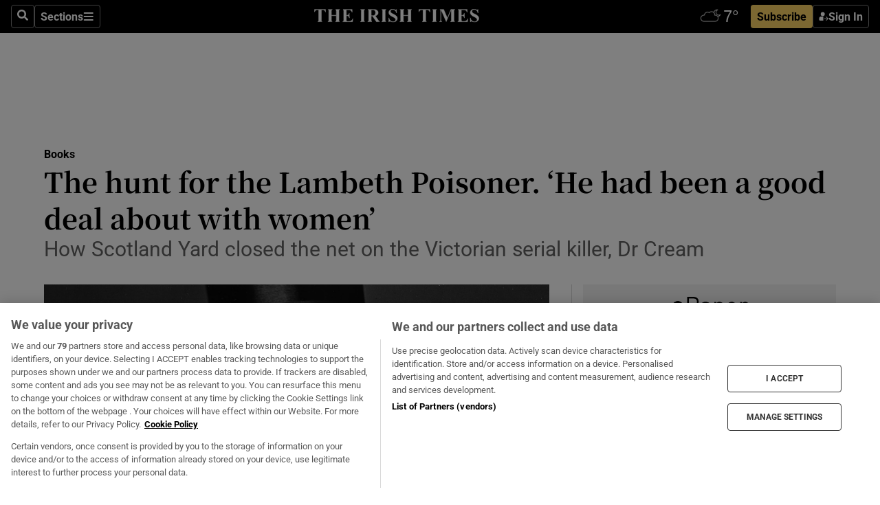

--- FILE ---
content_type: text/html; charset=utf-8
request_url: https://www.irishtimes.com/culture/books/the-hunt-for-the-lambeth-poisoner-he-had-been-a-good-deal-about-with-women-1.4650342
body_size: 66946
content:
<!DOCTYPE html><html lang="en"><head><script data-integration="inlineScripts">
    (function() {
      var _sf_async_config = window._sf_async_config = (window._sf_async_config || {});
      _sf_async_config.uid = 31036;
      _sf_async_config.domain = "irishtimes.com";
      _sf_async_config.useCanonical = true;
      _sf_async_config.useCanonicalDomain = true;
      _sf_async_config.sections = "culture,culture/books";
      _sf_async_config.authors = "Dean Jobb";
      _sf_async_config.flickerControl = false;
      var _cbq = window._cbq = (window._cbq || []);
      const OT = document.cookie.split('; ').find(row => row.startsWith('blaize_jwt'));
      if (OT)
      {
        _cbq.push(['_acct', 'paid']);
      } else {
        _cbq.push(['_acct', 'anon']);
      }
    })();
  ;
    var _comscore = _comscore || []; _comscore.push({ c1: "2", c2: "8946263" });
  ;gtmParamsString='';if(new RegExp("^https://irishtimes.arcpublishing.com", "i").test(window.location)){gtmParamsString='&gtm_auth=om4Ly4wwqa_7E-fLbBv46g&gtm_preview=env-6&gtm_cookies_win=x'};(function(w,d,s,l,i){w[l]=w[l]||[];w[l].push({'gtm.start':new Date().getTime(),event:'gtm.js'});var f=d.getElementsByTagName(s)[0],j=d.createElement(s),dl=l!='dataLayer'?'&l='+l:'';j.async=true;j.src='https://www.googletagmanager.com/gtm.js?id='+i+dl+gtmParamsString;f.parentNode.insertBefore(j,f);})(window,document,'script','dataLayer','GTM-NRHQKJ4');;window.isIE = !!window.MSInputMethodContext && !!document.documentMode;</script><script type="text/plain" class="optanon-category-C0002" async="" data-integration="chartbeat" src="https://static.chartbeat.com/js/chartbeat.js"></script><script>!function(n,e,i){if(!n){n=n||{},window.permutive=n,n.q=[],n.config=i||{},n.config.apiKey=e,n.config.environment=n.config.environment||"production";for(var o=["addon","identify","track","trigger","query","segment","segments","ready","on","once","user","consent"],r=0;r<o.length;r++){var t=o[r];n[t]=function(e){return function(){var i=Array.prototype.slice.call(arguments,0);n.q.push({functionName:e,arguments:i})}}(t)}}}(window.permutive, "4888a725-f640-4782-bd70-a3dd37877c2f", { "consentRequired": true });
    window.googletag=window.googletag||{},window.googletag.cmd=window.googletag.cmd||[],window.googletag.cmd.push(function(){if(0===window.googletag.pubads().getTargeting("permutive").length){var g=window.localStorage.getItem("_pdfps");window.googletag.pubads().setTargeting("permutive",g?JSON.parse(g):[])}});</script><script async="" src="https://fce2b75e-f11a-48ad-a60f-7e004eb1d340.edge.permutive.app/fce2b75e-f11a-48ad-a60f-7e004eb1d340-web.js"></script><script type="text/plain" class="optanon-category-C0002-C0004">window.addEventListener('OneTrustGroupsUpdated', function() {
    if (document.cookie.indexOf("OptanonAlertBoxClosed=") >=0 && OptanonActiveGroups.match(/(?=.*,C0002,)(?=.*,C0004,).*/)) {
      const OTConsentToken = document.cookie
        .split('; ')
        .find(row => row.startsWith('OptanonConsent='))
        .split('&')
        .find(row => row.startsWith('consentId'))
        .split('=')[1];
      permutive.consent({ "opt_in": true, "token": OTConsentToken });
    } else{
      permutive.consent({ "opt_in": false });
    }
  });</script><meta name="viewport" content="width=device-width, initial-scale=1"/><link rel="icon" type="image/x-icon" href="/pf/resources/favicon.ico?d=203&amp;mxId=00000000"/><title>The hunt for the Lambeth Poisoner. ‘He had been a good deal about with women’ – The Irish Times</title><meta name="description" content="How Scotland Yard closed the net on the Victorian serial killer, Dr Cream"/><meta name="twitter:description" content="How Scotland Yard closed the net on the Victorian serial killer, Dr Cream"/><meta property="og:description" content="How Scotland Yard closed the net on the Victorian serial killer, Dr Cream"/><meta property="og:title" content="The hunt for the Lambeth Poisoner. ‘He had been a good deal about with women’"/><meta name="twitter:title" content="The hunt for the Lambeth Poisoner. ‘He had been a good deal about with women’"/><meta property="og:image" content="https://www.irishtimes.com/resizer/v2/LF7AVIMV7AB6BDZ7BQ4SY46TS4.jpg?smart=true&amp;auth=b1efb4cfab00101eb9694a15a06dab3fc8eb6a2d4f9b6fa0a4398e9a1c433f2b&amp;width=1200&amp;height=630"/><meta property="og:image:alt" content="Thomas Neill Cream in the mid-1870s, when he was a medical student at Montreal’s McGill University (McCord Museum)"/><meta name="twitter:image" content="https://www.irishtimes.com/resizer/v2/LF7AVIMV7AB6BDZ7BQ4SY46TS4.jpg?smart=true&amp;auth=b1efb4cfab00101eb9694a15a06dab3fc8eb6a2d4f9b6fa0a4398e9a1c433f2b&amp;width=1200&amp;height=630"/><meta name="twitter:image:alt" content="Thomas Neill Cream in the mid-1870s, when he was a medical student at Montreal’s McGill University (McCord Museum)"/><meta property="og:type" content="article"/><meta name="robots" content="noarchive"/><meta property="og:site_name" content="The Irish Times"/><meta property="og:url" content="https://www.irishtimes.com/culture/books/the-hunt-for-the-lambeth-poisoner-he-had-been-a-good-deal-about-with-women-1.4650342"/><meta name="twitter:site" content="@IrishTimes"/><meta name="twitter:card" content="summary_large_image"/><link rel="canonical" href="https://www.irishtimes.com/culture/books/the-hunt-for-the-lambeth-poisoner-he-had-been-a-good-deal-about-with-women-1.4650342"/><link rel="alternate" hrefLang="en-IE" href="https://www.irishtimes.com/culture/books/the-hunt-for-the-lambeth-poisoner-he-had-been-a-good-deal-about-with-women-1.4650342"/><link id="fusion-template-styles" rel="stylesheet" type="text/css" href="/pf/dist/components/combinations/default.css?d=203&amp;mxId=00000000"/><link id="fusion-siteStyles-styles" rel="stylesheet" type="text/css" href="/pf/dist/css/irishtimes.css?d=203&amp;mxId=00000000"/><style data-styled="" data-styled-version="5.3.11">.dNRVvG{c-expanded-menu;visibility:hidden;position:absolute;left:0px;top:0;}/*!sc*/
data-styled.g2[id="styled__StyledExpandedMenu-sc-1amt4zz-1"]{content:"dNRVvG,"}/*!sc*/
.hTjUEA .arcad > [id^='google_ads_iframe']:not(:empty){max-width:100%;}/*!sc*/
.hTjUEA .arcad > [id^='google_ads_iframe']:not(:empty)::before{content:'ADVERTISEMENT';display:-webkit-box;display:-webkit-flex;display:-ms-flexbox;display:flex;font-family:star-font,'Roboto',sans-serif;}/*!sc*/
.hTjUEA .arcad > [id^='google_ads_iframe']:empty[style]{width:0 !important;height:0 !important;}/*!sc*/
.bSFpgq .arcad > [id^='google_ads_iframe']:not(:empty){max-width:100%;}/*!sc*/
.bSFpgq .arcad > [id^='google_ads_iframe']:not(:empty)::before{content:'ADVERTISEMENT';display:-webkit-box;display:-webkit-flex;display:-ms-flexbox;display:flex;font-family:star-font,'Roboto',sans-serif;display:none;}/*!sc*/
.bSFpgq .arcad > [id^='google_ads_iframe']:empty[style]{width:0 !important;height:0 !important;}/*!sc*/
data-styled.g5[id="default__StyledAdUnit-sc-1moicrg-0"]{content:"hTjUEA,bSFpgq,"}/*!sc*/
</style><script type="application/javascript" id="polyfill-script">if(!Array.prototype.includes||!(window.Object && window.Object.assign)||!window.Promise||!window.Symbol||!window.fetch){document.write('<script type="application/javascript" src="/pf/dist/engine/polyfill.js?d=203&mxId=00000000" defer=""><\/script>')}</script><script id="fusion-engine-react-script" type="application/javascript" src="/pf/dist/engine/react.js?d=203&amp;mxId=00000000" defer=""></script><script id="fusion-engine-combinations-script" type="application/javascript" src="/pf/dist/components/combinations/default.js?d=203&amp;mxId=00000000" defer=""></script><script type="text/plain" class="optanon-category-C0004" async="" data-integration="nativo-ad" src="https://s.ntv.io/serve/load.js"></script><script type="text/plain" class="optanon-category-C0002" async="" data-integration="comscore" src="https://sb.scorecardresearch.com/beacon.js"></script><script id="xtreme-push" type="text/javascript">
      (function(p,u,s,h,e,r,l,i,b) {p['XtremePushObject']=s;p[s]=function(){
        (p[s].q=p[s].q||[]).push(arguments)};i=u.createElement('script');i.async=1;
        i.src=h;b=u.getElementsByTagName('script')[0];b.parentNode.insertBefore(i,b);
      })(window,document,'xtremepush','https://prod.webpu.sh/tEEXuB8vRMsRMzIydjRZIQjnQzT-EXwR/sdk.js');
      xtremepush('ready', function () {
        if (window.safari !== undefined) {
          const permission = xtremepush('push', 'permission');
          const views = JSON.parse(localStorage.getItem('xtremepush.data'))?.page_views;
          const sendPush = views % 55 === 0 || views === 1;
          if ((permission === 'default' || !permission) && (permission !== 'unavailable' && permission !== 'denied' ) && sendPush) {
            xtremepush('event', 'User Gesture');
          }
        } else {
          xtremepush('push', 'auto_prompt', true);
        }
      });
      </script><script type="application/ld+json">{
  "@context": "http://schema.org/",
  "@graph": [
    {
      "@id": "https://www.irishtimes.com/#website",
      "@type": "WebSite",
      "description": "Trusted journalism since 1859",
      "inLanguage": "en-IE",
      "name": "The Irish Times",
      "potentialAction": [
        {
          "@type": "SearchAction",
          "target": {
            "@type": "EntryPoint",
            "urlTemplate": "https://www.irishtimes.com/search/?query={search_term_string}"
          },
          "query-input": "required name=search_term_string"
        }
      ],
      "publisher": {
        "@id": "https://www.irishtimes.com/#organization"
      },
      "url": "https://www.irishtimes.com/"
    },
    {
      "@id": "https://www.irishtimes.com/#organization",
      "@type": "Organization",
      "address": {
        "@type": "PostalAddress",
        "postOfficeBoxNumber": "PO Box 74",
        "streetAddress": "24-28 Tara Street",
        "addressLocality": "Dublin 2",
        "addressRegion": "County Dublin",
        "addressCountry": "IE",
        "postalCode": "D02 CX89"
      },
      "contactPoint": [
        {
          "@type": "ContactPoint",
          "contactType": "Customer Support",
          "email": "services@irishtimes.com",
          "telephone": "+353 1 9203901"
        },
        {
          "@type": "ContactPoint",
          "contactType": "Sales",
          "email": "mediasolutions@irishtimes.com",
          "telephone": "+353 1 5320978"
        },
        {
          "@type": "ContactPoint",
          "contactType": "News Desk",
          "email": "newsdesk@irishtimes.com",
          "telephone": ""
        }
      ],
      "image": {
        "@id": "https://www.irishtimes.com/#/schema/logo/image/"
      },
      "logo": {
        "@type": "ImageObject",
        "@id": "https://www.irishtimes.com/#/schema/logo/image/",
        "url": "https://www.irishtimes.com/resizer/v2/U2PAOOOEIVHTJEP6IX3N5QHLYM.png?smart=true&auth=8ed926a16ed518a8a7d3811053a580479dcf90f84d2adaaa3a5ebeb4bb68695f&width=1024",
        "width": 1024,
        "height": 547,
        "caption": "The Irish Times"
      },
      "name": "The Irish Times",
      "sameAs": [
        "https://www.facebook.com/irishtimes/",
        "http://www.linkedin.com/company/the-irish-times",
        "https://www.youtube.com/user/IrishTimes",
        "https://x.com/IrishTimes"
      ],
      "url": "https://www.irishtimes.com"
    }
  ]
}</script><script type="application/ld+json">{
  "@context": "https://schema.org",
  "@type": "NewsArticle",
  "url": "https://www.irishtimes.com/culture/books/the-hunt-for-the-lambeth-poisoner-he-had-been-a-good-deal-about-with-women-1.4650342",
  "publisher": {
    "@type": "Organization",
    "name": "The Irish Times",
    "url": "https://www.irishtimes.com",
    "logo": {
      "@type": "ImageObject",
      "url": "",
      "width": 600,
      "height": 60
    }
  },
  "author": [
    {
      "@type": "Person",
      "name": "Dean Jobb",
      "url": "https://www.irishtimes.com/author/",
      "sameAs": "https://www.irishtimes.com/author/"
    }
  ],
  "mainEntityOfPage": {
    "@type": "WebPage",
    "@id": "https://schema.org/WebPage",
    "url": "https://www.irishtimes.com/culture/books/the-hunt-for-the-lambeth-poisoner-he-had-been-a-good-deal-about-with-women-1.4650342"
  },
  "dateModified": "2021-08-23T05:20:00Z",
  "datePublished": "2021-08-23T12:19:23Z",
  "headline": "The hunt for the Lambeth Poisoner. ‘He had been a good deal about with women’",
  "description": "How Scotland Yard closed the net on the Victorian serial killer, Dr Cream",
  "articleSection": "Books",
  "image": [
    "https://www.irishtimes.com/resizer/v2/LF7AVIMV7AB6BDZ7BQ4SY46TS4.jpg?auth=b1efb4cfab00101eb9694a15a06dab3fc8eb6a2d4f9b6fa0a4398e9a1c433f2b&smart=true&width=1600&height=900",
    "https://www.irishtimes.com/resizer/v2/LF7AVIMV7AB6BDZ7BQ4SY46TS4.jpg?auth=b1efb4cfab00101eb9694a15a06dab3fc8eb6a2d4f9b6fa0a4398e9a1c433f2b&smart=true&width=1600&height=1200",
    "https://www.irishtimes.com/resizer/v2/LF7AVIMV7AB6BDZ7BQ4SY46TS4.jpg?auth=b1efb4cfab00101eb9694a15a06dab3fc8eb6a2d4f9b6fa0a4398e9a1c433f2b&smart=true&width=1600&height=1600"
  ],
  "inLanguage": "",
  "isAccessibleForFree": "False",
  "hasPart": {
    "@type": "WebPageElement",
    "isAccessibleForFree": "False",
    "cssSelector": ".paywall"
  }
}</script><link rel="preload" href="/pf/resources/fonts/noto-serif-jp/noto-serif-jp-regular.woff2?d=203&amp;mxId=00000000" as="font" type="font/woff2" crossorigin="anonymous"/><link rel="preload" href="/pf/resources/fonts/noto-serif-jp/noto-serif-jp-700.woff2?d=203&amp;mxId=00000000" as="font" type="font/woff2" crossorigin="anonymous"/><link rel="preload" href="/pf/resources/fonts/roboto/roboto-regular.woff2?d=203&amp;mxId=00000000" as="font" type="font/woff2" crossorigin="anonymous"/><link rel="preload" href="/pf/resources/fonts/roboto/roboto-700.woff2?d=203&amp;mxId=00000000" as="font" type="font/woff2" crossorigin="anonymous"/><script data-integration="inlineScripts">
    function PoWaReady() {
      // 0. DEFAULTS
      window.PoWaSettings = window.PoWaSettings || [];
      window.PoWaSettings.advertising = window.PoWaSettings.advertising || [];
      // 1. CookieBanner ONLOAD
      window.addEventListener("powaRender", function() {
        window.PoWaSettings.advertising.adBar = {skipOffset: 6};
        if (typeof OptanonActiveGroups==="string" && OptanonActiveGroups.match(/(?=.*,C0002,).*/)) {
            // 2. Cookies Granted
            window.PoWaSettings.advertising.gdprConsentGranted = true;
        } else {
            // 3. Set Default value
            window.PoWaSettings.advertising.gdprConsentGranted = window.PoWaSettings.advertising.gdprConsentGranted || false;
        }
      });
      // 4. CookieBanner ONCLICK
      window.addEventListener("OneTrustGroupsUpdated", function() {
          // 1. Set Default value
          window.PoWaSettings.advertising.gdprConsentGranted = !!OptanonActiveGroups.match(/(?=.,C0002,)./);
      });
      // 5. DataLayer event
      window.dataLayer = window.dataLayer || [];
      dataLayer.push({
        "has_PoWaSettings_load": true,
        "event": "donewith_PoWaSettings"
      });
    }

    var i = 0;
    function checkIsPoWaReady() {
      i = i + 1;
      if (typeof window.PoWaSettings==="object" && typeof OptanonActiveGroups==="string") {
          //stop the polling
          PoWaReady();
          clearInterval(pollforPoWaReady);
      } else if (i > 500) {
          //give up after 5 sec
          clearInterval(pollforPoWaReady);
      }
    }
    // Start polling
    var pollforPoWaReady = setInterval(checkIsPoWaReady, 10);
  ;
    const playFullScreen = (e) => {
      if (!!e.element.dataset.mobilefullscreen) {
        const windowWidth = document.querySelector('#fusion-app').offsetWidth || window.innerWidth;
        const mobileWidth = 733;
        if (windowWidth < mobileWidth) {
          if (!e.powa.isFullscreen()) {
            if (document.fullscreenEnabled) {
              // Set the PoWa element itself to fullscreen not the player, this overcomes an
              // issue with Android and fullscreen video rotation closing the video when the
              // device is rotated and the video is in fullscreen mode
              e.element.requestFullscreen();
              return;
            }

            e.powa.fullscreen();
          }
        }
      }
    }

    const mobilePoWaFullscreen = (event) => {
      const player = event.detail.powa;

      player.on('firstFrame', (e) => {
        playFullScreen(e);
      });

      player.on('play', (e) => {
        // Delay calling our function 100ms to not have a race condition with the
        // firstFrame event
        setTimeout(() => {
          playFullScreen(e);
        }, 100);
      });
    };

    window.addEventListener('powaReady', mobilePoWaFullscreen);
  ;
  window.addEventListener('DOMContentLoaded', (event) => {
    queryly.init("954cd8bb239245f9", document.querySelectorAll("#fusion-app"));
  });
</script><script defer="" data-integration="queryly" src="https://www.queryly.com/js/queryly.v4.min.js"></script><script src="https://cdn.cookielaw.org/consent/tcf.stub.js" type="text/javascript"></script><script src="https://static.illuma-tech.com/js/async_gam_ipt.js" async=""></script></head><body class="custom-it"><noscript data-integration="comscore"><img alt="comscore" src="https://sb.scorecardresearch.com/p?c1=2&amp;c2=8946263&amp;cv=2.0&amp;cj=1"/></noscript><noscript><iframe src="https://www.googletagmanager.com/ns.html?id=GTM-NRHQKJ4" height="0" width="0" style="display:none;visibility:hidden"></iframe></noscript><div id="fusion-app"><div class="b-it-right-rail-advanced"><header class="c-stack b-it-right-rail-advanced__navigation page-header" data-style-direction="vertical" data-style-justification="start" data-style-alignment="unset" data-style-inline="false" data-style-wrap="nowrap"><nav id="main-nav" class="b-it-header-nav-chain " aria-label="Sections Menu" data-owner="it"><div class="b-it-header-nav-chain__top-layout"><div class="b-it-header-nav-chain__nav-left"><div class="nav-components--mobile" data-testid="nav-chain-nav-components-mobile-left"><button data-testid="nav-chain-nav-section-button" aria-label="Sections" class="c-button c-button--small c-button--secondary-reverse" type="button"><svg class="c-icon" width="48" height="48" xmlns="http://www.w3.org/2000/svg" viewBox="0 0 512 512" fill="currentColor" aria-hidden="true" focusable="false"><path d="M25 96C25 78.33 39.33 64 57 64H441C458.7 64 473 78.33 473 96C473 113.7 458.7 128 441 128H57C39.33 128 25 113.7 25 96ZM25 256C25 238.3 39.33 224 57 224H441C458.7 224 473 238.3 473 256C473 273.7 458.7 288 441 288H57C39.33 288 25 273.7 25 256ZM441 448H57C39.33 448 25 433.7 25 416C25 398.3 39.33 384 57 384H441C458.7 384 473 398.3 473 416C473 433.7 458.7 448 441 448Z"></path></svg></button></div><div class="nav-components--desktop" data-testid="nav-chain-nav-components-desktop-left"><button aria-label="Search" class="c-button c-button--small c-button--secondary-reverse" type="button"><span><svg class="c-icon" width="48" height="48" xmlns="http://www.w3.org/2000/svg" viewBox="0 0 512 512" fill="currentColor" aria-hidden="true" focusable="false"><path d="M505 442.7L405.3 343c-4.5-4.5-10.6-7-17-7H372c27.6-35.3 44-79.7 44-128C416 93.1 322.9 0 208 0S0 93.1 0 208s93.1 208 208 208c48.3 0 92.7-16.4 128-44v16.3c0 6.4 2.5 12.5 7 17l99.7 99.7c9.4 9.4 24.6 9.4 33.9 0l28.3-28.3c9.4-9.4 9.4-24.6.1-34zM208 336c-70.7 0-128-57.2-128-128 0-70.7 57.2-128 128-128 70.7 0 128 57.2 128 128 0 70.7-57.2 128-128 128z"></path></svg></span></button><button data-testid="nav-chain-nav-section-button" aria-label="Sections" class="c-button c-button--small c-button--secondary-reverse" type="button"><span>Sections</span><svg class="c-icon" width="48" height="48" xmlns="http://www.w3.org/2000/svg" viewBox="0 0 512 512" fill="currentColor" aria-hidden="true" focusable="false"><path d="M25 96C25 78.33 39.33 64 57 64H441C458.7 64 473 78.33 473 96C473 113.7 458.7 128 441 128H57C39.33 128 25 113.7 25 96ZM25 256C25 238.3 39.33 224 57 224H441C458.7 224 473 238.3 473 256C473 273.7 458.7 288 441 288H57C39.33 288 25 273.7 25 256ZM441 448H57C39.33 448 25 433.7 25 416C25 398.3 39.33 384 57 384H441C458.7 384 473 398.3 473 416C473 433.7 458.7 448 441 448Z"></path></svg></button></div></div><a title="The Irish Times" class="c-link b-it-header-nav-chain__logo b-it-header-nav-chain__logo--center nav-logo-hidden svg-logo" href="/" aria-hidden="true" tabindex="-1"><img src="https://static.themebuilder.aws.arc.pub/irishtimes/1647534191733.svg" alt="The Irish Times" data-chromatic="ignore"/></a><div class="b-it-header-nav-chain__nav-right"><div class="nav-components--mobile" data-testid="nav-chain-nav-components-mobile-right"><div class="c-stack b-signin-subscribe-block" data-style-direction="horizontal" data-style-justification="center" data-style-alignment="center" data-style-inline="false" data-style-wrap="nowrap" style="--c-stack-gap:1rem"><a target="_blank" style="display:none" rel="noreferrer" class="c-button c-button--link c-button--small c-button--primary b-signin-subscribe-block__subscribe" href="/subscribe"><span><span style="display:none">Subscribe</span></span></a><button class="c-button c-button--small c-button--secondary-reverse b-signin-subscribe-block__btn--signin" type="button"><span><div class="c-stack" data-style-direction="horizontal" data-style-justification="start" data-style-alignment="center" data-style-inline="false" data-style-wrap="nowrap" style="--c-stack-gap:0.5rem"><svg width="14" height="16" viewBox="0 0 24 24" fill="none" xmlns="http://www.w3.org/2000/svg"><mask id="mask0_757:236487" style="mask-type:alpha" maskUnits="userSpaceOnUse" x="0" y="0" width="24" height="24"><rect width="24" height="24" fill="#C4C4C4"></rect></mask><g mask="url(#mask0_757:236487)"><ellipse cx="9.79117" cy="6.02353" rx="5.02353" ry="5.02353" fill="white"></ellipse><path d="M11.0471 22.35V12.3029H5C2.79086 12.3029 1 14.0938 1 16.3029V20.35C1 21.4546 1.89543 22.35 3 22.35H11.0471Z" fill="white"></path><path fill-rule="evenodd" clip-rule="evenodd" d="M19.3391 22.1044C19.2762 22.1862 19.1937 22.2477 19.0916 22.2886C18.9894 22.3295 18.8833 22.35 18.7733 22.35C18.5533 22.35 18.3647 22.2681 18.2075 22.1044C18.0504 21.9406 17.9718 21.7441 17.9718 21.5148C17.9718 21.4002 17.9954 21.2896 18.0425 21.1832C18.0897 21.0767 18.1447 20.9907 18.2075 20.9252L20.8478 18.174H14.3839C14.1482 18.174 13.9517 18.0921 13.7946 17.9283C13.6374 17.7646 13.5588 17.568 13.5588 17.3388C13.5588 17.1095 13.6374 16.913 13.7946 16.7492C13.9517 16.5854 14.1482 16.5036 14.3839 16.5036H20.8478L18.2075 13.7277C18.1447 13.6622 18.0897 13.5762 18.0425 13.4698C17.9954 13.3633 17.9718 13.2528 17.9718 13.1382C17.9718 12.9089 18.0504 12.7124 18.2075 12.5486C18.3647 12.3848 18.5533 12.3029 18.7733 12.3029C18.8833 12.3029 18.9894 12.3275 19.0916 12.3766C19.1937 12.4258 19.2762 12.4831 19.3391 12.5486L23.3702 16.7492C23.433 16.8147 23.488 16.9007 23.5352 17.0071C23.5823 17.1136 23.6059 17.2241 23.6059 17.3388C23.6059 17.4534 23.5823 17.5598 23.5352 17.6581C23.488 17.7564 23.433 17.8464 23.3702 17.9283L19.3391 22.1044Z" fill="white"></path></g></svg></div></span></button></div></div><div class="nav-components--desktop" data-testid="nav-chain-nav-components-desktop-right"><div id="fusion-static-enter:html-block-f0f1j0n1myTR7B9-0-0-0" style="display:none" data-fusion-component="html-block-f0f1j0n1myTR7B9-0-0-0"></div><div><iframe scrolling="no" id="fw-desktop" data-src="https://lw.foreca.net/v4/en/site/irishtimes/widget/?name=Dublin&id=102964574" style="width: 85px; height: 40px; border:0; margin: 0; display: flex; align-items: center;"></iframe></div><div id="fusion-static-exit:html-block-f0f1j0n1myTR7B9-0-0-0" style="display:none" data-fusion-component="html-block-f0f1j0n1myTR7B9-0-0-0"></div><div class="c-stack b-signin-subscribe-block" data-style-direction="horizontal" data-style-justification="center" data-style-alignment="center" data-style-inline="false" data-style-wrap="nowrap" style="--c-stack-gap:1rem"><a target="_blank" style="display:none" rel="noreferrer" class="c-button c-button--link c-button--small c-button--primary b-signin-subscribe-block__subscribe" href="/subscribe"><span><span style="display:none">Subscribe</span></span></a><button class="c-button c-button--small c-button--secondary-reverse b-signin-subscribe-block__btn--signin" type="button"><span><div class="c-stack" data-style-direction="horizontal" data-style-justification="start" data-style-alignment="center" data-style-inline="false" data-style-wrap="nowrap" style="--c-stack-gap:0.5rem"><svg width="14" height="16" viewBox="0 0 24 24" fill="none" xmlns="http://www.w3.org/2000/svg"><mask id="mask0_757:236487" style="mask-type:alpha" maskUnits="userSpaceOnUse" x="0" y="0" width="24" height="24"><rect width="24" height="24" fill="#C4C4C4"></rect></mask><g mask="url(#mask0_757:236487)"><ellipse cx="9.79117" cy="6.02353" rx="5.02353" ry="5.02353" fill="white"></ellipse><path d="M11.0471 22.35V12.3029H5C2.79086 12.3029 1 14.0938 1 16.3029V20.35C1 21.4546 1.89543 22.35 3 22.35H11.0471Z" fill="white"></path><path fill-rule="evenodd" clip-rule="evenodd" d="M19.3391 22.1044C19.2762 22.1862 19.1937 22.2477 19.0916 22.2886C18.9894 22.3295 18.8833 22.35 18.7733 22.35C18.5533 22.35 18.3647 22.2681 18.2075 22.1044C18.0504 21.9406 17.9718 21.7441 17.9718 21.5148C17.9718 21.4002 17.9954 21.2896 18.0425 21.1832C18.0897 21.0767 18.1447 20.9907 18.2075 20.9252L20.8478 18.174H14.3839C14.1482 18.174 13.9517 18.0921 13.7946 17.9283C13.6374 17.7646 13.5588 17.568 13.5588 17.3388C13.5588 17.1095 13.6374 16.913 13.7946 16.7492C13.9517 16.5854 14.1482 16.5036 14.3839 16.5036H20.8478L18.2075 13.7277C18.1447 13.6622 18.0897 13.5762 18.0425 13.4698C17.9954 13.3633 17.9718 13.2528 17.9718 13.1382C17.9718 12.9089 18.0504 12.7124 18.2075 12.5486C18.3647 12.3848 18.5533 12.3029 18.7733 12.3029C18.8833 12.3029 18.9894 12.3275 19.0916 12.3766C19.1937 12.4258 19.2762 12.4831 19.3391 12.5486L23.3702 16.7492C23.433 16.8147 23.488 16.9007 23.5352 17.0071C23.5823 17.1136 23.6059 17.2241 23.6059 17.3388C23.6059 17.4534 23.5823 17.5598 23.5352 17.6581C23.488 17.7564 23.433 17.8464 23.3702 17.9283L19.3391 22.1044Z" fill="white"></path></g></svg></div></span></button></div></div></div></div><div id="flyout-overlay" data-testid="nav-chain-flyout-overlay" class="c-stack b-it-header-nav-chain__flyout-overlay closed" data-style-direction="vertical" data-style-justification="start" data-style-alignment="unset" data-style-inline="false" data-style-wrap="nowrap"><div><div class="c-stack b-it-header-nav-chain__flyout-nav-wrapper closed" data-style-direction="vertical" data-style-justification="start" data-style-alignment="unset" data-style-inline="false" data-style-wrap="nowrap"><div class="b-it-header-nav-chain__flyout-close-button"><button aria-label="Close" class="c-button c-button--small c-button--secondary-reverse" type="button"><svg class="c-icon" width="24" height="24" xmlns="http://www.w3.org/2000/svg" viewBox="0 0 512 512" fill="currentColor" aria-hidden="true" focusable="false"><path d="M406.6 361.4C419.1 373.9 419.1 394.15 406.6 406.65C400.4 412.9 392.2 416 384 416C375.8 416 367.62 412.875 361.38 406.625L256 301.3L150.63 406.6C144.38 412.9 136.19 416 128 416C119.81 416 111.63 412.9 105.375 406.6C92.875 394.1 92.875 373.85 105.375 361.35L210.775 255.95L105.375 150.6C92.875 138.1 92.875 117.85 105.375 105.35C117.875 92.85 138.125 92.85 150.625 105.35L256 210.8L361.4 105.4C373.9 92.9 394.15 92.9 406.65 105.4C419.15 117.9 419.15 138.15 406.65 150.65L301.25 256.05L406.6 361.4Z"></path></svg></button></div><div class="nav-menu"><div data-testid="nav-chain-nav-components-mobile" class="c-stack nav-components--mobile" data-style-direction="vertical" data-style-justification="start" data-style-alignment="unset" data-style-inline="false" data-style-wrap="nowrap"><div class="b-subscribe-button-block"><div><iframe scrolling="no" id="fw-mobile" data-src="https://lw.foreca.net/v4/en/site/irishtimes/widget/?name=Dublin&id=102964574" style="width: 85px; height: 40px; border:0; margin: 0;"></iframe></div><a target="_blank" class="c-button c-button--link c-button--full-width c-button--medium c-button--primary" href="/subscribe"><span>Subscribe</span></a></div><button aria-label="Search" class="c-button c-button--small c-button--secondary-reverse" type="button"><span><svg class="c-icon" width="48" height="48" xmlns="http://www.w3.org/2000/svg" viewBox="0 0 512 512" fill="currentColor" aria-hidden="true" focusable="false"><path d="M505 442.7L405.3 343c-4.5-4.5-10.6-7-17-7H372c27.6-35.3 44-79.7 44-128C416 93.1 322.9 0 208 0S0 93.1 0 208s93.1 208 208 208c48.3 0 92.7-16.4 128-44v16.3c0 6.4 2.5 12.5 7 17l99.7 99.7c9.4 9.4 24.6 9.4 33.9 0l28.3-28.3c9.4-9.4 9.4-24.6.1-34zM208 336c-70.7 0-128-57.2-128-128 0-70.7 57.2-128 128-128 70.7 0 128 57.2 128 128 0 70.7-57.2 128-128 128z"></path></svg></span></button></div><div data-testid="nav-chain-nav-components-desktop" class="c-stack nav-components--desktop" data-style-direction="vertical" data-style-justification="start" data-style-alignment="unset" data-style-inline="false" data-style-wrap="nowrap"></div></div><ul class="c-stack b-it-header-nav-chain__flyout-nav" data-style-direction="vertical" data-style-justification="start" data-style-alignment="unset" data-style-inline="false" data-style-wrap="nowrap"><li class="section-item" data-testid="nav-chain-section-item"><a class="c-link" href="/" aria-hidden="true" tabindex="-1">Home</a></li><li class="section-item" data-testid="nav-chain-section-item"><a class="c-link" href="/latest/" aria-hidden="true" tabindex="-1">Latest</a></li><li class="section-item" data-testid="nav-chain-section-item"><a class="c-link" href="/subscriber-only/" aria-hidden="true" tabindex="-1">Subscriber Only</a></li><li class="section-item" data-testid="nav-chain-section-item"><div data-testid="nav-chain-section-item-subsection" class="c-stack b-it-header-nav-chain__subsection-anchor subsection-anchor " data-style-direction="horizontal" data-style-justification="start" data-style-alignment="center" data-style-inline="false" data-style-wrap="nowrap"><a class="c-link" href="/crosswords-puzzles/" aria-hidden="true" tabindex="-1">Crosswords &amp; Puzzles</a><button aria-expanded="false" aria-controls="header_sub_section_crosswords-puzzles" aria-label="Show Crosswords &amp; Puzzles sub sections" class="c-button c-button--medium c-button--default submenu-caret" type="button"><span><svg class="c-icon" width="20" height="20" xmlns="http://www.w3.org/2000/svg" viewBox="0 0 512 512" fill="currentColor" aria-hidden="true" focusable="false"><path d="M256 416C247.812 416 239.62 412.875 233.38 406.625L41.38 214.625C28.88 202.125 28.88 181.875 41.38 169.375C53.88 156.875 74.13 156.875 86.63 169.375L256 338.8L425.4 169.4C437.9 156.9 458.15 156.9 470.65 169.4C483.15 181.9 483.15 202.15 470.65 214.65L278.65 406.65C272.4 412.9 264.2 416 256 416Z"></path></svg></span></button></div><div class="b-it-header-nav-chain__subsection-container "><ul class="b-it-header-nav-chain__subsection-menu" id="header_sub_section_crosswords-puzzles"><li class="subsection-item" data-testid="nav-chain-subsection-item"><a class="c-link" href="/crosswords-puzzles/crosaire/" aria-hidden="true" tabindex="-1">Crosaire</a></li><li class="subsection-item" data-testid="nav-chain-subsection-item"><a class="c-link" href="/crosswords-puzzles/simplex/" aria-hidden="true" tabindex="-1">Simplex</a></li><li class="subsection-item" data-testid="nav-chain-subsection-item"><a class="c-link" href="/crosswords-puzzles/sudoku/" aria-hidden="true" tabindex="-1">Sudoku</a></li><li class="subsection-item" data-testid="nav-chain-subsection-item"><a class="c-link" href="/crosswords-puzzles/news-quiz/" aria-hidden="true" tabindex="-1">News Quiz</a></li></ul></div></li><li class="section-item" data-testid="nav-chain-section-item"><div data-testid="nav-chain-section-item-subsection" class="c-stack b-it-header-nav-chain__subsection-anchor subsection-anchor " data-style-direction="horizontal" data-style-justification="start" data-style-alignment="center" data-style-inline="false" data-style-wrap="nowrap"><a class="c-link" href="/ireland/" aria-hidden="true" tabindex="-1">Ireland</a><button aria-expanded="false" aria-controls="header_sub_section_ireland" aria-label="Show Ireland sub sections" class="c-button c-button--medium c-button--default submenu-caret" type="button"><span><svg class="c-icon" width="20" height="20" xmlns="http://www.w3.org/2000/svg" viewBox="0 0 512 512" fill="currentColor" aria-hidden="true" focusable="false"><path d="M256 416C247.812 416 239.62 412.875 233.38 406.625L41.38 214.625C28.88 202.125 28.88 181.875 41.38 169.375C53.88 156.875 74.13 156.875 86.63 169.375L256 338.8L425.4 169.4C437.9 156.9 458.15 156.9 470.65 169.4C483.15 181.9 483.15 202.15 470.65 214.65L278.65 406.65C272.4 412.9 264.2 416 256 416Z"></path></svg></span></button></div><div class="b-it-header-nav-chain__subsection-container "><ul class="b-it-header-nav-chain__subsection-menu" id="header_sub_section_ireland"><li class="subsection-item" data-testid="nav-chain-subsection-item"><a class="c-link" href="/ireland/dublin/" aria-hidden="true" tabindex="-1">Dublin</a></li><li class="subsection-item" data-testid="nav-chain-subsection-item"><a class="c-link" href="/ireland/education/" aria-hidden="true" tabindex="-1">Education</a></li><li class="subsection-item" data-testid="nav-chain-subsection-item"><a class="c-link" href="/ireland/housing-planning/" aria-hidden="true" tabindex="-1">Housing &amp; Planning</a></li><li class="subsection-item" data-testid="nav-chain-subsection-item"><a class="c-link" href="/ireland/social-affairs/" aria-hidden="true" tabindex="-1">Social Affairs</a></li><li class="subsection-item" data-testid="nav-chain-subsection-item"><a class="c-link" href="/ireland/stardust/" aria-hidden="true" tabindex="-1">Stardust</a></li></ul></div></li><li class="section-item" data-testid="nav-chain-section-item"><div data-testid="nav-chain-section-item-subsection" class="c-stack b-it-header-nav-chain__subsection-anchor subsection-anchor " data-style-direction="horizontal" data-style-justification="start" data-style-alignment="center" data-style-inline="false" data-style-wrap="nowrap"><a class="c-link" href="/politics/" aria-hidden="true" tabindex="-1">Politics</a><button aria-expanded="false" aria-controls="header_sub_section_politics" aria-label="Show Politics sub sections" class="c-button c-button--medium c-button--default submenu-caret" type="button"><span><svg class="c-icon" width="20" height="20" xmlns="http://www.w3.org/2000/svg" viewBox="0 0 512 512" fill="currentColor" aria-hidden="true" focusable="false"><path d="M256 416C247.812 416 239.62 412.875 233.38 406.625L41.38 214.625C28.88 202.125 28.88 181.875 41.38 169.375C53.88 156.875 74.13 156.875 86.63 169.375L256 338.8L425.4 169.4C437.9 156.9 458.15 156.9 470.65 169.4C483.15 181.9 483.15 202.15 470.65 214.65L278.65 406.65C272.4 412.9 264.2 416 256 416Z"></path></svg></span></button></div><div class="b-it-header-nav-chain__subsection-container "><ul class="b-it-header-nav-chain__subsection-menu" id="header_sub_section_politics"><li class="subsection-item" data-testid="nav-chain-subsection-item"><a class="c-link" href="/politics/poll/" aria-hidden="true" tabindex="-1">Poll</a></li><li class="subsection-item" data-testid="nav-chain-subsection-item"><a class="c-link" href="/politics/oireachtas/" aria-hidden="true" tabindex="-1">Oireachtas</a></li><li class="subsection-item" data-testid="nav-chain-subsection-item"><a class="c-link" href="/common-ground/" aria-hidden="true" tabindex="-1">Common Ground</a></li><li class="subsection-item" data-testid="nav-chain-subsection-item"><a class="c-link" href="/politics/elections-referendums/" aria-hidden="true" tabindex="-1">Elections &amp; Referendums</a></li></ul></div></li><li class="section-item" data-testid="nav-chain-section-item"><div data-testid="nav-chain-section-item-subsection" class="c-stack b-it-header-nav-chain__subsection-anchor subsection-anchor " data-style-direction="horizontal" data-style-justification="start" data-style-alignment="center" data-style-inline="false" data-style-wrap="nowrap"><a class="c-link" href="/opinion/" aria-hidden="true" tabindex="-1">Opinion</a><button aria-expanded="false" aria-controls="header_sub_section_opinion" aria-label="Show Opinion sub sections" class="c-button c-button--medium c-button--default submenu-caret" type="button"><span><svg class="c-icon" width="20" height="20" xmlns="http://www.w3.org/2000/svg" viewBox="0 0 512 512" fill="currentColor" aria-hidden="true" focusable="false"><path d="M256 416C247.812 416 239.62 412.875 233.38 406.625L41.38 214.625C28.88 202.125 28.88 181.875 41.38 169.375C53.88 156.875 74.13 156.875 86.63 169.375L256 338.8L425.4 169.4C437.9 156.9 458.15 156.9 470.65 169.4C483.15 181.9 483.15 202.15 470.65 214.65L278.65 406.65C272.4 412.9 264.2 416 256 416Z"></path></svg></span></button></div><div class="b-it-header-nav-chain__subsection-container "><ul class="b-it-header-nav-chain__subsection-menu" id="header_sub_section_opinion"><li class="subsection-item" data-testid="nav-chain-subsection-item"><a class="c-link" href="/opinion/editorials/" aria-hidden="true" tabindex="-1">Editorials</a></li><li class="subsection-item" data-testid="nav-chain-subsection-item"><a class="c-link" href="/opinion/an-irish-diary/" aria-hidden="true" tabindex="-1">An Irish Diary</a></li><li class="subsection-item" data-testid="nav-chain-subsection-item"><a class="c-link" href="/opinion/letters/" aria-hidden="true" tabindex="-1">Letters</a></li><li class="subsection-item" data-testid="nav-chain-subsection-item"><a class="c-link" href="/opinion/cartoon/" aria-hidden="true" tabindex="-1">Cartoon</a></li></ul></div></li><li class="section-item" data-testid="nav-chain-section-item"><div data-testid="nav-chain-section-item-subsection" class="c-stack b-it-header-nav-chain__subsection-anchor subsection-anchor " data-style-direction="horizontal" data-style-justification="start" data-style-alignment="center" data-style-inline="false" data-style-wrap="nowrap"><a class="c-link" href="/business/" aria-hidden="true" tabindex="-1">Business</a><button aria-expanded="false" aria-controls="header_sub_section_business" aria-label="Show Business sub sections" class="c-button c-button--medium c-button--default submenu-caret" type="button"><span><svg class="c-icon" width="20" height="20" xmlns="http://www.w3.org/2000/svg" viewBox="0 0 512 512" fill="currentColor" aria-hidden="true" focusable="false"><path d="M256 416C247.812 416 239.62 412.875 233.38 406.625L41.38 214.625C28.88 202.125 28.88 181.875 41.38 169.375C53.88 156.875 74.13 156.875 86.63 169.375L256 338.8L425.4 169.4C437.9 156.9 458.15 156.9 470.65 169.4C483.15 181.9 483.15 202.15 470.65 214.65L278.65 406.65C272.4 412.9 264.2 416 256 416Z"></path></svg></span></button></div><div class="b-it-header-nav-chain__subsection-container "><ul class="b-it-header-nav-chain__subsection-menu" id="header_sub_section_business"><li class="subsection-item" data-testid="nav-chain-subsection-item"><a class="c-link" href="/budget/" aria-hidden="true" tabindex="-1">Budget 2026</a></li><li class="subsection-item" data-testid="nav-chain-subsection-item"><a class="c-link" href="/business/economy/" aria-hidden="true" tabindex="-1">Economy</a></li><li class="subsection-item" data-testid="nav-chain-subsection-item"><a class="c-link" href="/business/farming-food/" aria-hidden="true" tabindex="-1">Farming &amp; Food</a></li><li class="subsection-item" data-testid="nav-chain-subsection-item"><a class="c-link" href="/business/financial-services/" aria-hidden="true" tabindex="-1">Financial Services</a></li><li class="subsection-item" data-testid="nav-chain-subsection-item"><a class="c-link" href="/business/innovation/" aria-hidden="true" tabindex="-1">Innovation</a></li><li class="subsection-item" data-testid="nav-chain-subsection-item"><a class="c-link" href="/business/markets/" aria-hidden="true" tabindex="-1">Markets</a></li><li class="subsection-item" data-testid="nav-chain-subsection-item"><a class="c-link" href="/business/work/" aria-hidden="true" tabindex="-1">Work</a></li><li class="subsection-item" data-testid="nav-chain-subsection-item"><a class="c-link" href="/property/commercial-property/" aria-hidden="true" tabindex="-1">Commercial Property</a></li></ul></div></li><li class="section-item" data-testid="nav-chain-section-item"><div data-testid="nav-chain-section-item-subsection" class="c-stack b-it-header-nav-chain__subsection-anchor subsection-anchor " data-style-direction="horizontal" data-style-justification="start" data-style-alignment="center" data-style-inline="false" data-style-wrap="nowrap"><a class="c-link" href="/world/" aria-hidden="true" tabindex="-1">World</a><button aria-expanded="false" aria-controls="header_sub_section_world" aria-label="Show World sub sections" class="c-button c-button--medium c-button--default submenu-caret" type="button"><span><svg class="c-icon" width="20" height="20" xmlns="http://www.w3.org/2000/svg" viewBox="0 0 512 512" fill="currentColor" aria-hidden="true" focusable="false"><path d="M256 416C247.812 416 239.62 412.875 233.38 406.625L41.38 214.625C28.88 202.125 28.88 181.875 41.38 169.375C53.88 156.875 74.13 156.875 86.63 169.375L256 338.8L425.4 169.4C437.9 156.9 458.15 156.9 470.65 169.4C483.15 181.9 483.15 202.15 470.65 214.65L278.65 406.65C272.4 412.9 264.2 416 256 416Z"></path></svg></span></button></div><div class="b-it-header-nav-chain__subsection-container "><ul class="b-it-header-nav-chain__subsection-menu" id="header_sub_section_world"><li class="subsection-item" data-testid="nav-chain-subsection-item"><a class="c-link" href="/world/europe/" aria-hidden="true" tabindex="-1">Europe</a></li><li class="subsection-item" data-testid="nav-chain-subsection-item"><a class="c-link" href="/world/uk/" aria-hidden="true" tabindex="-1">UK</a></li><li class="subsection-item" data-testid="nav-chain-subsection-item"><a class="c-link" href="/world/us/" aria-hidden="true" tabindex="-1">US</a></li><li class="subsection-item" data-testid="nav-chain-subsection-item"><a class="c-link" href="/world/canada/" aria-hidden="true" tabindex="-1">Canada</a></li><li class="subsection-item" data-testid="nav-chain-subsection-item"><a class="c-link" href="/world/australia/" aria-hidden="true" tabindex="-1">Australia</a></li><li class="subsection-item" data-testid="nav-chain-subsection-item"><a class="c-link" href="/world/africa/" aria-hidden="true" tabindex="-1">Africa</a></li><li class="subsection-item" data-testid="nav-chain-subsection-item"><a class="c-link" href="/world/americas/" aria-hidden="true" tabindex="-1">Americas</a></li><li class="subsection-item" data-testid="nav-chain-subsection-item"><a class="c-link" href="/world/asia-pacific/" aria-hidden="true" tabindex="-1">Asia-Pacific</a></li><li class="subsection-item" data-testid="nav-chain-subsection-item"><a class="c-link" href="/world/middle-east/" aria-hidden="true" tabindex="-1">Middle East</a></li></ul></div></li><li class="section-item" data-testid="nav-chain-section-item"><div data-testid="nav-chain-section-item-subsection" class="c-stack b-it-header-nav-chain__subsection-anchor subsection-anchor " data-style-direction="horizontal" data-style-justification="start" data-style-alignment="center" data-style-inline="false" data-style-wrap="nowrap"><a class="c-link" href="/sport/" aria-hidden="true" tabindex="-1">Sport</a><button aria-expanded="false" aria-controls="header_sub_section_sport" aria-label="Show Sport sub sections" class="c-button c-button--medium c-button--default submenu-caret" type="button"><span><svg class="c-icon" width="20" height="20" xmlns="http://www.w3.org/2000/svg" viewBox="0 0 512 512" fill="currentColor" aria-hidden="true" focusable="false"><path d="M256 416C247.812 416 239.62 412.875 233.38 406.625L41.38 214.625C28.88 202.125 28.88 181.875 41.38 169.375C53.88 156.875 74.13 156.875 86.63 169.375L256 338.8L425.4 169.4C437.9 156.9 458.15 156.9 470.65 169.4C483.15 181.9 483.15 202.15 470.65 214.65L278.65 406.65C272.4 412.9 264.2 416 256 416Z"></path></svg></span></button></div><div class="b-it-header-nav-chain__subsection-container "><ul class="b-it-header-nav-chain__subsection-menu" id="header_sub_section_sport"><li class="subsection-item" data-testid="nav-chain-subsection-item"><a class="c-link" href="/sport/rugby/" aria-hidden="true" tabindex="-1">Rugby</a></li><li class="subsection-item" data-testid="nav-chain-subsection-item"><a class="c-link" href="/sport/gaelic-games/" aria-hidden="true" tabindex="-1">Gaelic Games</a></li><li class="subsection-item" data-testid="nav-chain-subsection-item"><a class="c-link" href="/sport/soccer/" aria-hidden="true" tabindex="-1">Soccer</a></li><li class="subsection-item" data-testid="nav-chain-subsection-item"><a class="c-link" href="/sport/golf/" aria-hidden="true" tabindex="-1">Golf</a></li><li class="subsection-item" data-testid="nav-chain-subsection-item"><a class="c-link" href="/sport/racing/" aria-hidden="true" tabindex="-1">Racing</a></li><li class="subsection-item" data-testid="nav-chain-subsection-item"><a class="c-link" href="/sport/athletics/" aria-hidden="true" tabindex="-1">Athletics</a></li><li class="subsection-item" data-testid="nav-chain-subsection-item"><a class="c-link" href="/sport/boxing/" aria-hidden="true" tabindex="-1">Boxing</a></li><li class="subsection-item" data-testid="nav-chain-subsection-item"><a class="c-link" href="/sport/cycling/" aria-hidden="true" tabindex="-1">Cycling</a></li><li class="subsection-item" data-testid="nav-chain-subsection-item"><a class="c-link" href="/sport/hockey/" aria-hidden="true" tabindex="-1">Hockey</a></li><li class="subsection-item" data-testid="nav-chain-subsection-item"><a class="c-link" href="/sport/tennis/" aria-hidden="true" tabindex="-1">Tennis</a></li></ul></div></li><li class="section-item" data-testid="nav-chain-section-item"><div data-testid="nav-chain-section-item-subsection" class="c-stack b-it-header-nav-chain__subsection-anchor subsection-anchor " data-style-direction="horizontal" data-style-justification="start" data-style-alignment="center" data-style-inline="false" data-style-wrap="nowrap"><a class="c-link" href="/your-money/" aria-hidden="true" tabindex="-1">Your Money</a><button aria-expanded="false" aria-controls="header_sub_section_your-money" aria-label="Show Your Money sub sections" class="c-button c-button--medium c-button--default submenu-caret" type="button"><span><svg class="c-icon" width="20" height="20" xmlns="http://www.w3.org/2000/svg" viewBox="0 0 512 512" fill="currentColor" aria-hidden="true" focusable="false"><path d="M256 416C247.812 416 239.62 412.875 233.38 406.625L41.38 214.625C28.88 202.125 28.88 181.875 41.38 169.375C53.88 156.875 74.13 156.875 86.63 169.375L256 338.8L425.4 169.4C437.9 156.9 458.15 156.9 470.65 169.4C483.15 181.9 483.15 202.15 470.65 214.65L278.65 406.65C272.4 412.9 264.2 416 256 416Z"></path></svg></span></button></div><div class="b-it-header-nav-chain__subsection-container "><ul class="b-it-header-nav-chain__subsection-menu" id="header_sub_section_your-money"><li class="subsection-item" data-testid="nav-chain-subsection-item"><a class="c-link" href="/tags/pricewatch/" aria-hidden="true" tabindex="-1">Pricewatch</a></li></ul></div></li><li class="section-item" data-testid="nav-chain-section-item"><div data-testid="nav-chain-section-item-subsection" class="c-stack b-it-header-nav-chain__subsection-anchor subsection-anchor " data-style-direction="horizontal" data-style-justification="start" data-style-alignment="center" data-style-inline="false" data-style-wrap="nowrap"><a class="c-link" href="/crime-law/" aria-hidden="true" tabindex="-1">Crime &amp; Law</a><button aria-expanded="false" aria-controls="header_sub_section_crime-law" aria-label="Show Crime &amp; Law sub sections" class="c-button c-button--medium c-button--default submenu-caret" type="button"><span><svg class="c-icon" width="20" height="20" xmlns="http://www.w3.org/2000/svg" viewBox="0 0 512 512" fill="currentColor" aria-hidden="true" focusable="false"><path d="M256 416C247.812 416 239.62 412.875 233.38 406.625L41.38 214.625C28.88 202.125 28.88 181.875 41.38 169.375C53.88 156.875 74.13 156.875 86.63 169.375L256 338.8L425.4 169.4C437.9 156.9 458.15 156.9 470.65 169.4C483.15 181.9 483.15 202.15 470.65 214.65L278.65 406.65C272.4 412.9 264.2 416 256 416Z"></path></svg></span></button></div><div class="b-it-header-nav-chain__subsection-container "><ul class="b-it-header-nav-chain__subsection-menu" id="header_sub_section_crime-law"><li class="subsection-item" data-testid="nav-chain-subsection-item"><a class="c-link" href="/crime-law/courts/" aria-hidden="true" tabindex="-1">Courts</a></li></ul></div></li><li class="section-item" data-testid="nav-chain-section-item"><div data-testid="nav-chain-section-item-subsection" class="c-stack b-it-header-nav-chain__subsection-anchor subsection-anchor " data-style-direction="horizontal" data-style-justification="start" data-style-alignment="center" data-style-inline="false" data-style-wrap="nowrap"><a class="c-link" href="/property/" aria-hidden="true" tabindex="-1">Property</a><button aria-expanded="false" aria-controls="header_sub_section_property" aria-label="Show Property sub sections" class="c-button c-button--medium c-button--default submenu-caret" type="button"><span><svg class="c-icon" width="20" height="20" xmlns="http://www.w3.org/2000/svg" viewBox="0 0 512 512" fill="currentColor" aria-hidden="true" focusable="false"><path d="M256 416C247.812 416 239.62 412.875 233.38 406.625L41.38 214.625C28.88 202.125 28.88 181.875 41.38 169.375C53.88 156.875 74.13 156.875 86.63 169.375L256 338.8L425.4 169.4C437.9 156.9 458.15 156.9 470.65 169.4C483.15 181.9 483.15 202.15 470.65 214.65L278.65 406.65C272.4 412.9 264.2 416 256 416Z"></path></svg></span></button></div><div class="b-it-header-nav-chain__subsection-container "><ul class="b-it-header-nav-chain__subsection-menu" id="header_sub_section_property"><li class="subsection-item" data-testid="nav-chain-subsection-item"><a class="c-link" href="/property/residential/" aria-hidden="true" tabindex="-1">Residential</a></li><li class="subsection-item" data-testid="nav-chain-subsection-item"><a class="c-link" href="/property/commercial-property/" aria-hidden="true" tabindex="-1">Commercial Property</a></li><li class="subsection-item" data-testid="nav-chain-subsection-item"><a class="c-link" href="/property/interiors/" aria-hidden="true" tabindex="-1">Interiors</a></li></ul></div></li><li class="section-item" data-testid="nav-chain-section-item"><div data-testid="nav-chain-section-item-subsection" class="c-stack b-it-header-nav-chain__subsection-anchor subsection-anchor " data-style-direction="horizontal" data-style-justification="start" data-style-alignment="center" data-style-inline="false" data-style-wrap="nowrap"><a class="c-link" href="/food/" aria-hidden="true" tabindex="-1">Food</a><button aria-expanded="false" aria-controls="header_sub_section_food" aria-label="Show Food sub sections" class="c-button c-button--medium c-button--default submenu-caret" type="button"><span><svg class="c-icon" width="20" height="20" xmlns="http://www.w3.org/2000/svg" viewBox="0 0 512 512" fill="currentColor" aria-hidden="true" focusable="false"><path d="M256 416C247.812 416 239.62 412.875 233.38 406.625L41.38 214.625C28.88 202.125 28.88 181.875 41.38 169.375C53.88 156.875 74.13 156.875 86.63 169.375L256 338.8L425.4 169.4C437.9 156.9 458.15 156.9 470.65 169.4C483.15 181.9 483.15 202.15 470.65 214.65L278.65 406.65C272.4 412.9 264.2 416 256 416Z"></path></svg></span></button></div><div class="b-it-header-nav-chain__subsection-container "><ul class="b-it-header-nav-chain__subsection-menu" id="header_sub_section_food"><li class="subsection-item" data-testid="nav-chain-subsection-item"><a class="c-link" href="/food/drink/" aria-hidden="true" tabindex="-1">Drink</a></li><li class="subsection-item" data-testid="nav-chain-subsection-item"><a class="c-link" href="/food/recipes/" aria-hidden="true" tabindex="-1">Recipes</a></li><li class="subsection-item" data-testid="nav-chain-subsection-item"><a class="c-link" href="/food/restaurants/" aria-hidden="true" tabindex="-1">Restaurants</a></li></ul></div></li><li class="section-item" data-testid="nav-chain-section-item"><div data-testid="nav-chain-section-item-subsection" class="c-stack b-it-header-nav-chain__subsection-anchor subsection-anchor " data-style-direction="horizontal" data-style-justification="start" data-style-alignment="center" data-style-inline="false" data-style-wrap="nowrap"><a class="c-link" href="/health/" aria-hidden="true" tabindex="-1">Health</a><button aria-expanded="false" aria-controls="header_sub_section_health" aria-label="Show Health sub sections" class="c-button c-button--medium c-button--default submenu-caret" type="button"><span><svg class="c-icon" width="20" height="20" xmlns="http://www.w3.org/2000/svg" viewBox="0 0 512 512" fill="currentColor" aria-hidden="true" focusable="false"><path d="M256 416C247.812 416 239.62 412.875 233.38 406.625L41.38 214.625C28.88 202.125 28.88 181.875 41.38 169.375C53.88 156.875 74.13 156.875 86.63 169.375L256 338.8L425.4 169.4C437.9 156.9 458.15 156.9 470.65 169.4C483.15 181.9 483.15 202.15 470.65 214.65L278.65 406.65C272.4 412.9 264.2 416 256 416Z"></path></svg></span></button></div><div class="b-it-header-nav-chain__subsection-container "><ul class="b-it-header-nav-chain__subsection-menu" id="header_sub_section_health"><li class="subsection-item" data-testid="nav-chain-subsection-item"><a class="c-link" href="/health/your-family/" aria-hidden="true" tabindex="-1">Your Family</a></li><li class="subsection-item" data-testid="nav-chain-subsection-item"><a class="c-link" href="/health/your-fitness/" aria-hidden="true" tabindex="-1">Your Fitness</a></li><li class="subsection-item" data-testid="nav-chain-subsection-item"><a class="c-link" href="/health/your-wellness/" aria-hidden="true" tabindex="-1">Your Wellness</a></li><li class="subsection-item" data-testid="nav-chain-subsection-item"><a class="c-link" href="/health/your-fitness/get-running/" aria-hidden="true" tabindex="-1">Get Running</a></li></ul></div></li><li class="section-item" data-testid="nav-chain-section-item"><div data-testid="nav-chain-section-item-subsection" class="c-stack b-it-header-nav-chain__subsection-anchor subsection-anchor " data-style-direction="horizontal" data-style-justification="start" data-style-alignment="center" data-style-inline="false" data-style-wrap="nowrap"><a class="c-link" href="/life-style/" aria-hidden="true" tabindex="-1">Life &amp; Style</a><button aria-expanded="false" aria-controls="header_sub_section_life-style" aria-label="Show Life &amp; Style sub sections" class="c-button c-button--medium c-button--default submenu-caret" type="button"><span><svg class="c-icon" width="20" height="20" xmlns="http://www.w3.org/2000/svg" viewBox="0 0 512 512" fill="currentColor" aria-hidden="true" focusable="false"><path d="M256 416C247.812 416 239.62 412.875 233.38 406.625L41.38 214.625C28.88 202.125 28.88 181.875 41.38 169.375C53.88 156.875 74.13 156.875 86.63 169.375L256 338.8L425.4 169.4C437.9 156.9 458.15 156.9 470.65 169.4C483.15 181.9 483.15 202.15 470.65 214.65L278.65 406.65C272.4 412.9 264.2 416 256 416Z"></path></svg></span></button></div><div class="b-it-header-nav-chain__subsection-container "><ul class="b-it-header-nav-chain__subsection-menu" id="header_sub_section_life-style"><li class="subsection-item" data-testid="nav-chain-subsection-item"><a class="c-link" href="/life-style/fashion/" aria-hidden="true" tabindex="-1">Fashion</a></li><li class="subsection-item" data-testid="nav-chain-subsection-item"><a class="c-link" href="/tags/beauty/" aria-hidden="true" tabindex="-1">Beauty</a></li><li class="subsection-item" data-testid="nav-chain-subsection-item"><a class="c-link" href="/life-style/fine-art-antiques/" aria-hidden="true" tabindex="-1">Fine Art &amp; Antiques</a></li><li class="subsection-item" data-testid="nav-chain-subsection-item"><a class="c-link" href="/life-style/gardening/" aria-hidden="true" tabindex="-1">Gardening</a></li><li class="subsection-item" data-testid="nav-chain-subsection-item"><a class="c-link" href="/life-style/people/" aria-hidden="true" tabindex="-1">People</a></li><li class="subsection-item" data-testid="nav-chain-subsection-item"><a class="c-link" href="/life-style/travel/" aria-hidden="true" tabindex="-1">Travel</a></li></ul></div></li><li class="section-item" data-testid="nav-chain-section-item"><div data-testid="nav-chain-section-item-subsection" class="c-stack b-it-header-nav-chain__subsection-anchor subsection-anchor " data-style-direction="horizontal" data-style-justification="start" data-style-alignment="center" data-style-inline="false" data-style-wrap="nowrap"><a class="c-link" href="/culture/" aria-hidden="true" tabindex="-1">Culture</a><button aria-expanded="false" aria-controls="header_sub_section_culture" aria-label="Show Culture sub sections" class="c-button c-button--medium c-button--default submenu-caret" type="button"><span><svg class="c-icon" width="20" height="20" xmlns="http://www.w3.org/2000/svg" viewBox="0 0 512 512" fill="currentColor" aria-hidden="true" focusable="false"><path d="M256 416C247.812 416 239.62 412.875 233.38 406.625L41.38 214.625C28.88 202.125 28.88 181.875 41.38 169.375C53.88 156.875 74.13 156.875 86.63 169.375L256 338.8L425.4 169.4C437.9 156.9 458.15 156.9 470.65 169.4C483.15 181.9 483.15 202.15 470.65 214.65L278.65 406.65C272.4 412.9 264.2 416 256 416Z"></path></svg></span></button></div><div class="b-it-header-nav-chain__subsection-container "><ul class="b-it-header-nav-chain__subsection-menu" id="header_sub_section_culture"><li class="subsection-item" data-testid="nav-chain-subsection-item"><a class="c-link" href="/culture/art/" aria-hidden="true" tabindex="-1">Art</a></li><li class="subsection-item" data-testid="nav-chain-subsection-item"><a class="c-link" href="/culture/books/" aria-hidden="true" tabindex="-1">Books</a></li><li class="subsection-item" data-testid="nav-chain-subsection-item"><a class="c-link" href="/culture/film/" aria-hidden="true" tabindex="-1">Film</a></li><li class="subsection-item" data-testid="nav-chain-subsection-item"><a class="c-link" href="/culture/music/" aria-hidden="true" tabindex="-1">Music</a></li><li class="subsection-item" data-testid="nav-chain-subsection-item"><a class="c-link" href="/culture/stage/" aria-hidden="true" tabindex="-1">Stage</a></li><li class="subsection-item" data-testid="nav-chain-subsection-item"><a class="c-link" href="/culture/tv-radio/" aria-hidden="true" tabindex="-1">TV &amp; Radio</a></li></ul></div></li><li class="section-item" data-testid="nav-chain-section-item"><div data-testid="nav-chain-section-item-subsection" class="c-stack b-it-header-nav-chain__subsection-anchor subsection-anchor " data-style-direction="horizontal" data-style-justification="start" data-style-alignment="center" data-style-inline="false" data-style-wrap="nowrap"><a class="c-link" href="/environment/" aria-hidden="true" tabindex="-1">Environment</a><button aria-expanded="false" aria-controls="header_sub_section_environment" aria-label="Show Environment sub sections" class="c-button c-button--medium c-button--default submenu-caret" type="button"><span><svg class="c-icon" width="20" height="20" xmlns="http://www.w3.org/2000/svg" viewBox="0 0 512 512" fill="currentColor" aria-hidden="true" focusable="false"><path d="M256 416C247.812 416 239.62 412.875 233.38 406.625L41.38 214.625C28.88 202.125 28.88 181.875 41.38 169.375C53.88 156.875 74.13 156.875 86.63 169.375L256 338.8L425.4 169.4C437.9 156.9 458.15 156.9 470.65 169.4C483.15 181.9 483.15 202.15 470.65 214.65L278.65 406.65C272.4 412.9 264.2 416 256 416Z"></path></svg></span></button></div><div class="b-it-header-nav-chain__subsection-container "><ul class="b-it-header-nav-chain__subsection-menu" id="header_sub_section_environment"><li class="subsection-item" data-testid="nav-chain-subsection-item"><a class="c-link" href="/environment/climate-crisis/" aria-hidden="true" tabindex="-1">Climate Crisis</a></li></ul></div></li><li class="section-item" data-testid="nav-chain-section-item"><div data-testid="nav-chain-section-item-subsection" class="c-stack b-it-header-nav-chain__subsection-anchor subsection-anchor " data-style-direction="horizontal" data-style-justification="start" data-style-alignment="center" data-style-inline="false" data-style-wrap="nowrap"><a class="c-link" href="/technology/" aria-hidden="true" tabindex="-1">Technology</a><button aria-expanded="false" aria-controls="header_sub_section_technology" aria-label="Show Technology sub sections" class="c-button c-button--medium c-button--default submenu-caret" type="button"><span><svg class="c-icon" width="20" height="20" xmlns="http://www.w3.org/2000/svg" viewBox="0 0 512 512" fill="currentColor" aria-hidden="true" focusable="false"><path d="M256 416C247.812 416 239.62 412.875 233.38 406.625L41.38 214.625C28.88 202.125 28.88 181.875 41.38 169.375C53.88 156.875 74.13 156.875 86.63 169.375L256 338.8L425.4 169.4C437.9 156.9 458.15 156.9 470.65 169.4C483.15 181.9 483.15 202.15 470.65 214.65L278.65 406.65C272.4 412.9 264.2 416 256 416Z"></path></svg></span></button></div><div class="b-it-header-nav-chain__subsection-container "><ul class="b-it-header-nav-chain__subsection-menu" id="header_sub_section_technology"><li class="subsection-item" data-testid="nav-chain-subsection-item"><a class="c-link" href="/technology/big-tech/" aria-hidden="true" tabindex="-1">Big Tech</a></li><li class="subsection-item" data-testid="nav-chain-subsection-item"><a class="c-link" href="/technology/consumer-tech/" aria-hidden="true" tabindex="-1">Consumer Tech</a></li><li class="subsection-item" data-testid="nav-chain-subsection-item"><a class="c-link" href="/technology/data-security/" aria-hidden="true" tabindex="-1">Data &amp; Security</a></li><li class="subsection-item" data-testid="nav-chain-subsection-item"><a class="c-link" href="/technology/gaming/" aria-hidden="true" tabindex="-1">Gaming</a></li></ul></div></li><li class="section-item" data-testid="nav-chain-section-item"><div data-testid="nav-chain-section-item-subsection" class="c-stack b-it-header-nav-chain__subsection-anchor subsection-anchor " data-style-direction="horizontal" data-style-justification="start" data-style-alignment="center" data-style-inline="false" data-style-wrap="nowrap"><a class="c-link" href="/science/" aria-hidden="true" tabindex="-1">Science</a><button aria-expanded="false" aria-controls="header_sub_section_science" aria-label="Show Science sub sections" class="c-button c-button--medium c-button--default submenu-caret" type="button"><span><svg class="c-icon" width="20" height="20" xmlns="http://www.w3.org/2000/svg" viewBox="0 0 512 512" fill="currentColor" aria-hidden="true" focusable="false"><path d="M256 416C247.812 416 239.62 412.875 233.38 406.625L41.38 214.625C28.88 202.125 28.88 181.875 41.38 169.375C53.88 156.875 74.13 156.875 86.63 169.375L256 338.8L425.4 169.4C437.9 156.9 458.15 156.9 470.65 169.4C483.15 181.9 483.15 202.15 470.65 214.65L278.65 406.65C272.4 412.9 264.2 416 256 416Z"></path></svg></span></button></div><div class="b-it-header-nav-chain__subsection-container "><ul class="b-it-header-nav-chain__subsection-menu" id="header_sub_section_science"><li class="subsection-item" data-testid="nav-chain-subsection-item"><a class="c-link" href="/science/space/" aria-hidden="true" tabindex="-1">Space</a></li></ul></div></li><li class="section-item" data-testid="nav-chain-section-item"><a class="c-link" href="/media/" aria-hidden="true" tabindex="-1">Media</a></li><li class="section-item" data-testid="nav-chain-section-item"><a class="c-link" href="/abroad/" aria-hidden="true" tabindex="-1">Abroad</a></li><li class="section-item" data-testid="nav-chain-section-item"><a class="c-link" href="/obituaries/" aria-hidden="true" tabindex="-1">Obituaries</a></li><li class="section-item" data-testid="nav-chain-section-item"><a class="c-link" href="/transport/" aria-hidden="true" tabindex="-1">Transport</a></li><li class="section-item" data-testid="nav-chain-section-item"><div data-testid="nav-chain-section-item-subsection" class="c-stack b-it-header-nav-chain__subsection-anchor subsection-anchor " data-style-direction="horizontal" data-style-justification="start" data-style-alignment="center" data-style-inline="false" data-style-wrap="nowrap"><a class="c-link" href="/motors/" aria-hidden="true" tabindex="-1">Motors</a><button aria-expanded="false" aria-controls="header_sub_section_motors" aria-label="Show Motors sub sections" class="c-button c-button--medium c-button--default submenu-caret" type="button"><span><svg class="c-icon" width="20" height="20" xmlns="http://www.w3.org/2000/svg" viewBox="0 0 512 512" fill="currentColor" aria-hidden="true" focusable="false"><path d="M256 416C247.812 416 239.62 412.875 233.38 406.625L41.38 214.625C28.88 202.125 28.88 181.875 41.38 169.375C53.88 156.875 74.13 156.875 86.63 169.375L256 338.8L425.4 169.4C437.9 156.9 458.15 156.9 470.65 169.4C483.15 181.9 483.15 202.15 470.65 214.65L278.65 406.65C272.4 412.9 264.2 416 256 416Z"></path></svg></span></button></div><div class="b-it-header-nav-chain__subsection-container "><ul class="b-it-header-nav-chain__subsection-menu" id="header_sub_section_motors"><li class="subsection-item" data-testid="nav-chain-subsection-item"><a class="c-link" href="/motors/car-reviews/" aria-hidden="true" tabindex="-1">Car Reviews</a></li></ul></div></li><li class="section-item" data-testid="nav-chain-section-item"><a class="c-link" href="/listen/" aria-hidden="true" tabindex="-1">Listen</a></li><li class="section-item" data-testid="nav-chain-section-item"><div data-testid="nav-chain-section-item-subsection" class="c-stack b-it-header-nav-chain__subsection-anchor subsection-anchor " data-style-direction="horizontal" data-style-justification="start" data-style-alignment="center" data-style-inline="false" data-style-wrap="nowrap"><a class="c-link" href="/podcasts/" aria-hidden="true" tabindex="-1">Podcasts</a><button aria-expanded="false" aria-controls="header_sub_section_podcasts" aria-label="Show Podcasts sub sections" class="c-button c-button--medium c-button--default submenu-caret" type="button"><span><svg class="c-icon" width="20" height="20" xmlns="http://www.w3.org/2000/svg" viewBox="0 0 512 512" fill="currentColor" aria-hidden="true" focusable="false"><path d="M256 416C247.812 416 239.62 412.875 233.38 406.625L41.38 214.625C28.88 202.125 28.88 181.875 41.38 169.375C53.88 156.875 74.13 156.875 86.63 169.375L256 338.8L425.4 169.4C437.9 156.9 458.15 156.9 470.65 169.4C483.15 181.9 483.15 202.15 470.65 214.65L278.65 406.65C272.4 412.9 264.2 416 256 416Z"></path></svg></span></button></div><div class="b-it-header-nav-chain__subsection-container "><ul class="b-it-header-nav-chain__subsection-menu" id="header_sub_section_podcasts"><li class="subsection-item" data-testid="nav-chain-subsection-item"><a class="c-link" href="/podcasts/in-the-news/" aria-hidden="true" tabindex="-1">In the News Podcast</a></li><li class="subsection-item" data-testid="nav-chain-subsection-item"><a class="c-link" href="/podcasts/the-womens-podcast/" aria-hidden="true" tabindex="-1">The Women&#x27;s Podcast</a></li><li class="subsection-item" data-testid="nav-chain-subsection-item"><a class="c-link" href="/podcasts/inside-politics/" aria-hidden="true" tabindex="-1">Inside Politics Podcast</a></li><li class="subsection-item" data-testid="nav-chain-subsection-item"><a class="c-link" href="/podcasts/inside-business/" aria-hidden="true" tabindex="-1">Inside Business Podcast</a></li><li class="subsection-item" data-testid="nav-chain-subsection-item"><a class="c-link" href="/podcasts/the-counter-ruck/" aria-hidden="true" tabindex="-1">The Counter Ruck Podcast</a></li><li class="subsection-item" data-testid="nav-chain-subsection-item"><a class="c-link" href="/podcasts/ross-ocarroll-kelly/" aria-hidden="true" tabindex="-1">Ross O&#x27;Carroll-Kelly</a></li><li class="subsection-item" data-testid="nav-chain-subsection-item"><a class="c-link" href="/podcasts/better-with-money/" aria-hidden="true" tabindex="-1">Better with Money Podcast</a></li><li class="subsection-item" data-testid="nav-chain-subsection-item"><a class="c-link" href="/podcasts/conversations-with-parents/" aria-hidden="true" tabindex="-1">Conversations with Parents Podcast</a></li><li class="subsection-item" data-testid="nav-chain-subsection-item"><a class="c-link" href="/podcasts/early-edition/" aria-hidden="true" tabindex="-1">Early Edition Podcast</a></li></ul></div></li><li class="section-item" data-testid="nav-chain-section-item"><a class="c-link" href="/video/" aria-hidden="true" tabindex="-1">Video</a></li><li class="section-item" data-testid="nav-chain-section-item"><a class="c-link" href="/photography/" aria-hidden="true" tabindex="-1">Photography</a></li><li class="section-item" data-testid="nav-chain-section-item"><div data-testid="nav-chain-section-item-subsection" class="c-stack b-it-header-nav-chain__subsection-anchor subsection-anchor " data-style-direction="horizontal" data-style-justification="start" data-style-alignment="center" data-style-inline="false" data-style-wrap="nowrap"><a class="c-link" href="/gaeilge/" aria-hidden="true" tabindex="-1">Gaeilge</a><button aria-expanded="false" aria-controls="header_sub_section_gaeilge" aria-label="Show Gaeilge sub sections" class="c-button c-button--medium c-button--default submenu-caret" type="button"><span><svg class="c-icon" width="20" height="20" xmlns="http://www.w3.org/2000/svg" viewBox="0 0 512 512" fill="currentColor" aria-hidden="true" focusable="false"><path d="M256 416C247.812 416 239.62 412.875 233.38 406.625L41.38 214.625C28.88 202.125 28.88 181.875 41.38 169.375C53.88 156.875 74.13 156.875 86.63 169.375L256 338.8L425.4 169.4C437.9 156.9 458.15 156.9 470.65 169.4C483.15 181.9 483.15 202.15 470.65 214.65L278.65 406.65C272.4 412.9 264.2 416 256 416Z"></path></svg></span></button></div><div class="b-it-header-nav-chain__subsection-container "><ul class="b-it-header-nav-chain__subsection-menu" id="header_sub_section_gaeilge"><li class="subsection-item" data-testid="nav-chain-subsection-item"><a class="c-link" href="/gaeilge/sceal/" aria-hidden="true" tabindex="-1">Scéal</a></li><li class="subsection-item" data-testid="nav-chain-subsection-item"><a class="c-link" href="/gaeilge/tuarascail/" aria-hidden="true" tabindex="-1">Tuarascáil</a></li></ul></div></li><li class="section-item" data-testid="nav-chain-section-item"><div data-testid="nav-chain-section-item-subsection" class="c-stack b-it-header-nav-chain__subsection-anchor subsection-anchor " data-style-direction="horizontal" data-style-justification="start" data-style-alignment="center" data-style-inline="false" data-style-wrap="nowrap"><a class="c-link" href="/history/" aria-hidden="true" tabindex="-1">History</a><button aria-expanded="false" aria-controls="header_sub_section_history" aria-label="Show History sub sections" class="c-button c-button--medium c-button--default submenu-caret" type="button"><span><svg class="c-icon" width="20" height="20" xmlns="http://www.w3.org/2000/svg" viewBox="0 0 512 512" fill="currentColor" aria-hidden="true" focusable="false"><path d="M256 416C247.812 416 239.62 412.875 233.38 406.625L41.38 214.625C28.88 202.125 28.88 181.875 41.38 169.375C53.88 156.875 74.13 156.875 86.63 169.375L256 338.8L425.4 169.4C437.9 156.9 458.15 156.9 470.65 169.4C483.15 181.9 483.15 202.15 470.65 214.65L278.65 406.65C272.4 412.9 264.2 416 256 416Z"></path></svg></span></button></div><div class="b-it-header-nav-chain__subsection-container "><ul class="b-it-header-nav-chain__subsection-menu" id="header_sub_section_history"><li class="subsection-item" data-testid="nav-chain-subsection-item"><a class="c-link" href="/history/century/" aria-hidden="true" tabindex="-1">Century</a></li></ul></div></li><li class="section-item" data-testid="nav-chain-section-item"><a class="c-link" href="/student-hub/" aria-hidden="true" tabindex="-1">Student Hub</a></li><li class="section-item" data-testid="nav-chain-section-item"><a class="c-link" href="/offbeat/" aria-hidden="true" tabindex="-1">Offbeat</a></li><li class="section-item" data-testid="nav-chain-section-item"><a class="c-link" href="https://notices.irishtimes.com/" aria-hidden="true" tabindex="-1" rel="noreferrer" target="_blank">Family Notices<span class="visually-hidden">Opens in new window</span></a></li><li class="section-item" data-testid="nav-chain-section-item"><div data-testid="nav-chain-section-item-subsection" class="c-stack b-it-header-nav-chain__subsection-anchor subsection-anchor " data-style-direction="horizontal" data-style-justification="start" data-style-alignment="center" data-style-inline="false" data-style-wrap="nowrap"><a class="c-link" href="/sponsored/" aria-hidden="true" tabindex="-1">Sponsored</a><button aria-expanded="false" aria-controls="header_sub_section_sponsored" aria-label="Show Sponsored sub sections" class="c-button c-button--medium c-button--default submenu-caret" type="button"><span><svg class="c-icon" width="20" height="20" xmlns="http://www.w3.org/2000/svg" viewBox="0 0 512 512" fill="currentColor" aria-hidden="true" focusable="false"><path d="M256 416C247.812 416 239.62 412.875 233.38 406.625L41.38 214.625C28.88 202.125 28.88 181.875 41.38 169.375C53.88 156.875 74.13 156.875 86.63 169.375L256 338.8L425.4 169.4C437.9 156.9 458.15 156.9 470.65 169.4C483.15 181.9 483.15 202.15 470.65 214.65L278.65 406.65C272.4 412.9 264.2 416 256 416Z"></path></svg></span></button></div><div class="b-it-header-nav-chain__subsection-container "><ul class="b-it-header-nav-chain__subsection-menu" id="header_sub_section_sponsored"><li class="subsection-item" data-testid="nav-chain-subsection-item"><a class="c-link" href="/advertising-feature/" aria-hidden="true" tabindex="-1">Advertising Feature</a></li><li class="subsection-item" data-testid="nav-chain-subsection-item"><a class="c-link" href="/special-reports/" aria-hidden="true" tabindex="-1">Special Reports</a></li></ul></div></li><li class="section-item" data-testid="nav-chain-section-item"><a class="c-link" href="/subscriber-rewards/" aria-hidden="true" tabindex="-1">Subscriber Rewards</a></li><li class="section-item" data-testid="nav-chain-section-item"><a class="c-link" href="/competitions/" aria-hidden="true" tabindex="-1">Competitions</a></li><li class="section-item" data-testid="nav-chain-section-item"><a class="c-link" href="/newsletters/" aria-hidden="true" tabindex="-1">Newsletters</a></li><li class="section-item" data-testid="nav-chain-section-item"><a class="c-link" href="/weather/" aria-hidden="true" tabindex="-1">Weather Forecast</a></li><li class="section-menu--bottom-placeholder"></li></ul></div></div></div></nav><div class="toast-message"></div></header><div id="pw-zpr-modal"></div><section role="main" class="b-it-right-rail-advanced__main" id="main"><div class="c-stack b-it-right-rail-advanced__full-width-1" data-style-direction="vertical" data-style-justification="start" data-style-alignment="unset" data-style-inline="false" data-style-wrap="nowrap"><div id="arcad-feature-f0fHY0Nga2wG1KS-7ec3a03da0b1b" class="default__StyledAdUnit-sc-1moicrg-0 hTjUEA arcad-feature" style="min-height:107px;--mobile-display:none;--tablet-display:block;--desktop-display:block"><div class="arcad-container width_100" style="max-width:970px"><div id="arcad_f0fHY0Nga2wG1KS-7ec3a03da0b1b" class="arcad ad-970x90"></div></div></div><div id="lazy_89064" class="lazy_container"><div class="b-flex-chain"><div class="b-flex-chain__grid-container b-flex-chain__grid-container__12 gap" style="--c-stack-gap:var(--global-spacing-0)"><div class="c-stack grid-item " data-style-direction="vertical" data-style-justification="start" data-style-alignment="unset" data-style-inline="false" data-style-wrap="nowrap"><div class="c-grid b-it-overline-block"><div class="c-stack wrap" data-style-direction="horizontal" data-style-justification="start" data-style-alignment="start" data-style-inline="false" data-style-wrap="nowrap" style="--c-stack-gap:0"><span class="c-stack b-it-overline-block__text" data-style-direction="horizontal" data-style-justification="center" data-style-alignment="center" data-style-inline="false" data-style-wrap="wrap"><a class="c-link false" href="/culture/books/">Books</a></span></div></div><h1 class="b-it-headline">The hunt for the Lambeth Poisoner. ‘He had been a good deal about with women’</h1></div></div></div></div><h2 class="b-it-subheadline ">How Scotland Yard closed the net on the Victorian serial killer, Dr Cream</h2></div><div class="c-grid b-it-right-rail-advanced__rail-container"><div class="c-stack b-it-right-rail-advanced__main-interior-item " data-style-direction="vertical" data-style-justification="start" data-style-alignment="unset" data-style-inline="false" data-style-wrap="nowrap"><div class="c-stack b-it-right-rail-advanced__main-interior-item-1" data-style-direction="vertical" data-style-justification="start" data-style-alignment="unset" data-style-inline="false" data-style-wrap="nowrap"><div class="c-grid b-it-lead-art__wrapper"><figure class="c-media-item b-it-lead-art"><div class="b-it-lead-art__image-wrapper" style="aspect-ratio:1024 / 575"><img data-chromatic="ignore" alt="Thomas Neill Cream in the mid-1870s, when he was a medical student at Montreal’s McGill University (McCord Museum)" class="c-image b-it-lead-art__btn-full-screen-open" loading="eager" src="https://www.irishtimes.com/resizer/v2/LF7AVIMV7AB6BDZ7BQ4SY46TS4.jpg?auth=b1efb4cfab00101eb9694a15a06dab3fc8eb6a2d4f9b6fa0a4398e9a1c433f2b&amp;smart=true&amp;width=1024&amp;height=575" srcSet="https://www.irishtimes.com/resizer/v2/LF7AVIMV7AB6BDZ7BQ4SY46TS4.jpg?auth=b1efb4cfab00101eb9694a15a06dab3fc8eb6a2d4f9b6fa0a4398e9a1c433f2b&amp;smart=true&amp;width=800&amp;height=449 800w, https://www.irishtimes.com/resizer/v2/LF7AVIMV7AB6BDZ7BQ4SY46TS4.jpg?auth=b1efb4cfab00101eb9694a15a06dab3fc8eb6a2d4f9b6fa0a4398e9a1c433f2b&amp;smart=true&amp;width=1200&amp;height=673 1200w, https://www.irishtimes.com/resizer/v2/LF7AVIMV7AB6BDZ7BQ4SY46TS4.jpg?auth=b1efb4cfab00101eb9694a15a06dab3fc8eb6a2d4f9b6fa0a4398e9a1c433f2b&amp;smart=true&amp;width=1600&amp;height=898 1600w" sizes="100vw" width="1024" height="575"/></div><figcaption class="c-media-item__fig-caption"><span class="c-media-item__caption">Thomas Neill Cream in the mid-1870s, when he was a medical student at Montreal’s McGill University (McCord Museum) </span></figcaption></figure></div><div class="c-stack b-it-byline-block" data-style-direction="horizontal" data-style-justification="start" data-style-alignment="center" data-style-inline="false" data-style-wrap="nowrap"><div class="c-stack b-it-byline-block__text" data-style-direction="vertical" data-style-justification="start" data-style-alignment="start" data-style-inline="false" data-style-wrap="nowrap"><div class="author"><span class="author-name">Dean Jobb</span></div><div class="b-it-byline-block__date-readtime"><span class="b-it-byline-block__date">Mon Aug 23 2021 - 06:20</span></div></div></div><div class="c-grid b-it-social-share-block b-it-social-share-block__space-above"><div class="c-stack b-it-social-share-block__container" data-style-direction="horizontal" data-style-justification="start" data-style-alignment="start" data-style-inline="false" data-style-wrap="nowrap"><ul class="c-stack b-it-social-share-block__main-section main_section" data-style-direction="horizontal" data-style-justification="start" data-style-alignment="center" data-style-inline="false" data-style-wrap="nowrap" style="--c-stack-gap:0"><li><a href="https://www.facebook.com/share.php?u=https://www.irishtimes.com/culture/books/the-hunt-for-the-lambeth-poisoner-he-had-been-a-good-deal-about-with-women-1.4650342" title="Facebook" class="b-it-social-share-block__link 
        social_share_btn_facebook 
         
        " rel="nofollow"><svg class="c-icon" width="48" height="48" xmlns="http://www.w3.org/2000/svg" viewBox="0 0 512 512" fill="currentColor" aria-hidden="true" focusable="false"><path d="M504 256C504 119 393 8 256 8S8 119 8 256c0 123.78 90.69 226.38 209.25 245V327.69h-63V256h63v-54.64c0-62.15 37-96.48 93.67-96.48 27.14 0 55.52 4.84 55.52 4.84v61h-31.28c-30.8 0-40.41 19.12-40.41 38.73V256h68.78l-11 71.69h-57.78V501C413.31 482.38 504 379.78 504 256z"></path></svg></a></li><li><a href="https://twitter.com/intent/tweet?url=https://www.irishtimes.com/culture/books/the-hunt-for-the-lambeth-poisoner-he-had-been-a-good-deal-about-with-women-1.4650342&amp;text=The%20hunt%20for%20the%20Lambeth%20Poisoner.%20%E2%80%98He%20had%20been%20a%20good%20deal%20about%20with%20women%E2%80%99" title="X" class="b-it-social-share-block__link 
        social_share_btn_twitter 
         
        " rel="nofollow"><svg class="c-icon" width="48" height="48" xmlns="http://www.w3.org/2000/svg" viewBox="0 0 512 512" fill="currentColor" aria-hidden="true" focusable="false"><path d="M389.2 48h70.6L305.6 224.2 487 464H345L233.7 318.6 106.5 464H35.8L200.7 275.5 26.8 48H172.4L272.9 180.9 389.2 48zM364.4 421.8h39.1L151.1 88h-42L364.4 421.8z"></path></svg></a></li><li><a href="https://api.whatsapp.com/send?text=https://www.irishtimes.com/culture/books/the-hunt-for-the-lambeth-poisoner-he-had-been-a-good-deal-about-with-women-1.4650342" title="WhatsApp" class="b-it-social-share-block__link 
        social_share_btn_whatsapp 
         
        " rel="nofollow" data-action="share/whatsapp/share"><svg class="c-icon" width="48" height="48" xmlns="http://www.w3.org/2000/svg" viewBox="0 0 512 512" fill="currentColor" aria-hidden="true" focusable="false"><path d="M380.9 97.1C339 55.1 283.2 32 223.9 32c-122.4 0-222 99.6-222 222 0 39.1 10.2 77.3 29.6 111L0 480l117.7-30.9c32.4 17.7 68.9 27 106.1 27h.1c122.3 0 224.1-99.6 224.1-222 0-59.3-25.2-115-67.1-157zm-157 341.6c-33.2 0-65.7-8.9-94-25.7l-6.7-4-69.8 18.3L72 359.2l-4.4-7c-18.5-29.4-28.2-63.3-28.2-98.2 0-101.7 82.8-184.5 184.6-184.5 49.3 0 95.6 19.2 130.4 54.1 34.8 34.9 56.2 81.2 56.1 130.5 0 101.8-84.9 184.6-186.6 184.6zm101.2-138.2c-5.5-2.8-32.8-16.2-37.9-18-5.1-1.9-8.8-2.8-12.5 2.8-3.7 5.6-14.3 18-17.6 21.8-3.2 3.7-6.5 4.2-12 1.4-32.6-16.3-54-29.1-75.5-66-5.7-9.8 5.7-9.1 16.3-30.3 1.8-3.7.9-6.9-.5-9.7-1.4-2.8-12.5-30.1-17.1-41.2-4.5-10.8-9.1-9.3-12.5-9.5-3.2-.2-6.9-.2-10.6-.2-3.7 0-9.7 1.4-14.8 6.9-5.1 5.6-19.4 19-19.4 46.3 0 27.3 19.9 53.7 22.6 57.4 2.8 3.7 39.1 59.7 94.8 83.8 35.2 15.2 49 16.5 66.6 13.9 10.7-1.6 32.8-13.4 37.4-26.4 4.6-13 4.6-24.1 3.2-26.4-1.3-2.5-5-3.9-10.5-6.6z"></path></svg></a></li><li class="b-it-social-share-block__expanded-section-container"><button class="c-button c-button--small c-button--default b-it-social-share-block__expanded-section-menu-btn" type="button"><span><svg class="c-icon" width="48" height="48" xmlns="http://www.w3.org/2000/svg" viewBox="0 0 512 512" fill="currentColor" aria-hidden="true" focusable="false"><path d="M192.222 100.096C192.222 135.352 220.745 163.875 256 163.875 291.255 163.875 319.778 135.352 319.778 100.096 319.778 64.841 291.255 36.318 256 36.318 220.745 36.318 192.222 64.841 192.222 100.096ZM256 192.221C291.255 192.221 319.778 220.745 319.778 256 319.778 291.255 291.255 319.778 256 319.778 220.745 319.778 192.222 291.255 192.222 256 192.222 220.745 220.745 192.221 256 192.221ZM256 475.682C220.745 475.682 192.222 447.157 192.222 411.902 192.222 376.646 220.745 348.124 256 348.124 291.255 348.124 319.778 376.646 319.778 411.902 319.778 447.157 291.255 475.682 256 475.682Z"></path></svg></span></button><div class="styled__StyledExpandedMenu-sc-1amt4zz-1 dNRVvG"><div class="b-it-social-share-block__expanded-section"><ul class="b-it-social-share-block__button-bar"><li><a href="mailto:?subject=The%20hunt%20for%20the%20Lambeth%20Poisoner.%20%E2%80%98He%20had%20been%20a%20good%20deal%20about%20with%20women%E2%80%99&amp;body=https://www.irishtimes.com/culture/books/the-hunt-for-the-lambeth-poisoner-he-had-been-a-good-deal-about-with-women-1.4650342" title="Email" class="b-it-social-share-block__link 
        social_share_btn_email 
         
        " rel="nofollow"><svg class="c-icon" width="48" height="48" xmlns="http://www.w3.org/2000/svg" viewBox="0 0 512 512" fill="currentColor" aria-hidden="true" focusable="false"><path d="M502.3 190.8c3.9-3.1 9.7-.2 9.7 4.7V400c0 26.5-21.5 48-48 48H48c-26.5 0-48-21.5-48-48V195.6c0-5 5.7-7.8 9.7-4.7 22.4 17.4 52.1 39.5 154.1 113.6 21.1 15.4 56.7 47.8 92.2 47.6 35.7.3 72-32.8 92.3-47.6 102-74.1 131.6-96.3 154-113.7zM256 320c23.2.4 56.6-29.2 73.4-41.4 132.7-96.3 142.8-104.7 173.4-128.7 5.8-4.5 9.2-11.5 9.2-18.9v-19c0-26.5-21.5-48-48-48H48C21.5 64 0 85.5 0 112v19c0 7.4 3.4 14.3 9.2 18.9 30.6 23.9 40.7 32.4 173.4 128.7 16.8 12.2 50.2 41.8 73.4 41.4z"></path></svg></a></li><li><a href="https://www.linkedin.com/sharing/share-offsite/?url=https://www.irishtimes.com/culture/books/the-hunt-for-the-lambeth-poisoner-he-had-been-a-good-deal-about-with-women-1.4650342" title="LinkedIn" class="b-it-social-share-block__link 
        social_share_btn_linkedin 
         
        " rel="nofollow"><svg class="c-icon" width="48" height="48" xmlns="http://www.w3.org/2000/svg" viewBox="0 0 512 512" fill="currentColor" aria-hidden="true" focusable="false"><path d="M448 32H63.9C46.3 32 32 46.5 32 64.3v383.4C32 465.5 46.3 480 63.9 480H448c17.6 0 32-14.5 32-32.3V64.3c0-17.8-14.4-32.3-32-32.3zM167.4 416H101V202.2h66.5V416zm-33.2-243c-21.3 0-38.5-17.3-38.5-38.5S112.9 96 134.2 96c21.2 0 38.5 17.3 38.5 38.5 0 21.3-17.2 38.5-38.5 38.5zm282.1 243h-66.4V312c0-24.8-.5-56.7-34.5-56.7-34.6 0-39.9 27-39.9 54.9V416h-66.4V202.2h63.7v29.2h.9c8.9-16.8 30.6-34.5 62.9-34.5 67.2 0 79.7 44.3 79.7 101.9V416z"></path></svg></a></li><li><a href="https://reddit.com/submit?url=https://www.irishtimes.com/culture/books/the-hunt-for-the-lambeth-poisoner-he-had-been-a-good-deal-about-with-women-1.4650342&amp;title=The%20hunt%20for%20the%20Lambeth%20Poisoner.%20%E2%80%98He%20had%20been%20a%20good%20deal%20about%20with%20women%E2%80%99" title="Reddit" class="b-it-social-share-block__link 
        social_share_btn_reddit 
         
        " rel="nofollow"><svg class="c-icon" width="48" height="48" xmlns="http://www.w3.org/2000/svg" viewBox="0 0 512 512" fill="currentColor" aria-hidden="true" focusable="false"><path d="M440.3 203.5c-15 0-28.2 6.2-37.9 15.9-35.7-24.7-83.8-40.6-137.1-42.3L293 52.3l88.2 19.8c0 21.6 17.6 39.2 39.2 39.2 22 0 39.7-18.1 39.7-39.7s-17.6-39.7-39.7-39.7c-15.4 0-28.7 9.3-35.3 22l-97.4-21.6c-4.9-1.3-9.7 2.2-11 7.1L246.3 177c-52.9 2.2-100.5 18.1-136.3 42.8-9.7-10.1-23.4-16.3-38.4-16.3-55.6 0-73.8 74.6-22.9 100.1-1.8 7.9-2.6 16.3-2.6 24.7 0 83.8 94.4 151.7 210.3 151.7 116.4 0 210.8-67.9 210.8-151.7 0-8.4-.9-17.2-3.1-25.1 49.9-25.6 31.5-99.7-23.8-99.7zM129.4 308.9c0-22 17.6-39.7 39.7-39.7 21.6 0 39.2 17.6 39.2 39.7 0 21.6-17.6 39.2-39.2 39.2-22 .1-39.7-17.6-39.7-39.2zm214.3 93.5c-36.4 36.4-139.1 36.4-175.5 0-4-3.5-4-9.7 0-13.7 3.5-3.5 9.7-3.5 13.2 0 27.8 28.5 120 29 149 0 3.5-3.5 9.7-3.5 13.2 0 4.1 4 4.1 10.2.1 13.7zm-.8-54.2c-21.6 0-39.2-17.6-39.2-39.2 0-22 17.6-39.7 39.2-39.7 22 0 39.7 17.6 39.7 39.7-.1 21.5-17.7 39.2-39.7 39.2z"></path></svg></a></li><li><a href="https://pinterest.com/pin/create/bookmarklet/?url=https://www.irishtimes.com/culture/books/the-hunt-for-the-lambeth-poisoner-he-had-been-a-good-deal-about-with-women-1.4650342&amp;description=The%20hunt%20for%20the%20Lambeth%20Poisoner.%20%E2%80%98He%20had%20been%20a%20good%20deal%20about%20with%20women%E2%80%99&amp;media=" title="Pinterest" class="b-it-social-share-block__link 
        social_share_btn_pinterest 
         
        " rel="nofollow"><svg class="c-icon" width="48" height="48" xmlns="http://www.w3.org/2000/svg" viewBox="0 0 512 512" fill="currentColor" aria-hidden="true" focusable="false"><path d="M504 256c0 137-111 248-248 248-25.6 0-50.2-3.9-73.4-11.1 10.1-16.5 25.2-43.5 30.8-65 3-11.6 15.4-59 15.4-59 8.1 15.4 31.7 28.5 56.8 28.5 74.8 0 128.7-68.8 128.7-154.3 0-81.9-66.9-143.2-152.9-143.2-107 0-163.9 71.8-163.9 150.1 0 36.4 19.4 81.7 50.3 96.1 4.7 2.2 7.2 1.2 8.3-3.3.8-3.4 5-20.3 6.9-28.1.6-2.5.3-4.7-1.7-7.1-10.1-12.5-18.3-35.3-18.3-56.6 0-54.7 41.4-107.6 112-107.6 60.9 0 103.6 41.5 103.6 100.9 0 67.1-33.9 113.6-78 113.6-24.3 0-42.6-20.1-36.7-44.8 7-29.5 20.5-61.3 20.5-82.6 0-19-10.2-34.9-31.4-34.9-24.9 0-44.9 25.7-44.9 60.2 0 22 7.4 36.8 7.4 36.8s-24.5 103.8-29 123.2c-5 21.4-3 51.6-.9 71.2C73.4 450.9 8 361.1 8 256 8 119 119 8 256 8s248 111 248 248z"></path></svg></a></li><li><a href="" title="Copy Link" class="b-it-social-share-block__link 
        social_share_btn_copy 
         
        " rel="nofollow"><svg class="c-icon" width="48" height="48" xmlns="http://www.w3.org/2000/svg" viewBox="0 0 512 512" fill="currentColor" aria-hidden="true" focusable="false"><path d="M326.612 185.391c59.747 59.809 58.927 155.698.36 214.59-.11.12-.24.25-.36.37l-67.2 67.2c-59.27 59.27-155.699 59.262-214.96 0-59.27-59.26-59.27-155.7 0-214.96l37.106-37.106c9.84-9.84 26.786-3.3 27.294 10.606.648 17.722 3.826 35.527 9.69 52.721 1.986 5.822.567 12.262-3.783 16.612l-13.087 13.087c-28.026 28.026-28.905 73.66-1.155 101.96 28.024 28.579 74.086 28.749 102.325.51l67.2-67.19c28.191-28.191 28.073-73.757 0-101.83-3.701-3.694-7.429-6.564-10.341-8.569a16.037 16.037 0 0 1-6.947-12.606c-.396-10.567 3.348-21.456 11.698-29.806l21.054-21.055c5.521-5.521 14.182-6.199 20.584-1.731a152.482 152.482 0 0 1 20.522 17.197zM467.547 44.449c-59.261-59.262-155.69-59.27-214.96 0l-67.2 67.2c-.12.12-.25.25-.36.37-58.566 58.892-59.387 154.781.36 214.59a152.454 152.454 0 0 0 20.521 17.196c6.402 4.468 15.064 3.789 20.584-1.731l21.054-21.055c8.35-8.35 12.094-19.239 11.698-29.806a16.037 16.037 0 0 0-6.947-12.606c-2.912-2.005-6.64-4.875-10.341-8.569-28.073-28.073-28.191-73.639 0-101.83l67.2-67.19c28.239-28.239 74.3-28.069 102.325.51 27.75 28.3 26.872 73.934-1.155 101.96l-13.087 13.087c-4.35 4.35-5.769 10.79-3.783 16.612 5.864 17.194 9.042 34.999 9.69 52.721.509 13.906 17.454 20.446 27.294 10.606l37.106-37.106c59.271-59.259 59.271-155.699.001-214.959z"></path></svg></a></li><li><a href="" title="Print" class="b-it-social-share-block__link 
        social_share_btn_print 
         
        " rel="nofollow"><svg class="c-icon" width="48" height="48" xmlns="http://www.w3.org/2000/svg" viewBox="0 0 512 512" fill="currentColor" aria-hidden="true" focusable="false"><path d="M448 192V77.25c0-8.49-3.37-16.62-9.37-22.63L393.37 9.37c-6-6-14.14-9.37-22.63-9.37H96C78.33 0 64 14.33 64 32v160c-35.35 0-64 28.65-64 64v112c0 8.84 7.16 16 16 16h48v96c0 17.67 14.33 32 32 32h320c17.67 0 32-14.33 32-32v-96h48c8.84 0 16-7.16 16-16V256c0-35.35-28.65-64-64-64zm-64 256H128v-96h256v96zm0-224H128V64h192v48c0 8.84 7.16 16 16 16h48v96zm48 72c-13.25 0-24-10.75-24-24 0-13.26 10.75-24 24-24s24 10.74 24 24c0 13.25-10.75 24-24 24z"></path></svg></a></li></ul></div></div></li></ul></div></div><article class="b-it-article-body article-body-wrapper article-sub-wrapper"><p class="c-paragraph paywall "><em>In the spring of 1892, London detectives were scrambling to identify and stop a killer who was stalking the prostitutes of the Lambeth neighbourhood. Four women were dead, poisoned with lethal doses of strychnine added to medicine. In this feature adapted from his new book The Case of the Murderous Dr Cream: The Hunt for a Victorian Era Serial Killer (Algonquin Books), author Dean Jobb recounts how a Canadian doctor became Scotland Yard’s prime suspect. </em></p><p class="c-paragraph paywall ">As the focus of Scotland Yard’s investigation of the Lambeth poisonings shifted to Thomas Neill Cream, investigators discovered one of their own had earned Cream’s trust.</p><div id="arcad-feature-f0fbt17Ta2wG1kU-1325ebbc096635" class="default__StyledAdUnit-sc-1moicrg-0 hTjUEA arcad-feature" style="--mobile-display:block;--tablet-display:none;--desktop-display:none"><div class="arcad-container width_100" style="max-width:300px"><div id="arcad_f0fbt17Ta2wG1kU-1325ebbc096635" class="arcad ad-300x250"></div></div></div><p class="c-paragraph paywall ">Sergeant Patrick McIntyre of the Criminal Investigation Department at Scotland Yard’s headquarters had been introduced to Cream in early May at the Crown & Cushion public house. McIntyre, in his fifteenth year on the force, was a veteran investigator who had helped foil Irish American bombing plots.</p><p class="c-paragraph paywall ">Cream –the police knew him as Thomas Neill – was in a talkative mood, describing how he had studied medicine in Edinburgh before moving to America. He claimed he had never operated his own practice – selling drugs for the American-based GF Harvey Company, he said, paid better.</p><p class="c-paragraph paywall ">Later, when Cream complained to McIntyre about the policemen shadowing him, a meeting was arranged at another pub, the Pheasant. McIntyre introduced Cream to Chief Inspector John Mulvany and Inspector George Harvey of L Division and said they were local officers who would review his grievance against the police. The Metropolitan Police detectives investigating the Lambeth poisonings had heard a lot about Cream, but it was the first time they had met him face-to-face.</p><p class="c-paragraph paywall ">Cream brought along his samples case, worn at the edges from use, to prove he was a drug manufacturer’s agent. The only reason police might be interested in him, he suggested, was “some indecent portraits” he carried around. These, he assured the officers, had been destroyed. Cream admitted, as McIntyre recalled the conversation, that he had been “a good deal about with women” – being careful not to admit they were prostitutes – “but did not think that a crime.”</p><div id="arcad-feature-f0fkanOJa2wG1eV-7f3fe6f1f1b9f" class="default__StyledAdUnit-sc-1moicrg-0 hTjUEA arcad-feature" style="--mobile-display:block;--tablet-display:block;--desktop-display:block"><div class="arcad-container width_100" style="max-width:550px"><div id="arcad_f0fkanOJa2wG1eV-7f3fe6f1f1b9f" class="arcad ad-550x250"></div></div></div><p class="c-paragraph paywall ">McIntyre arranged to meet Cream at his lodgings a few days later. As they chatted, he noted that Cream knew a lot about the Lambeth poisonings.</p><p class="c-paragraph paywall ">“He talked readily about the girls,” the sergeant recalled, “and I remarked he appeared to be well up in the history of the case.”</p><p class="c-paragraph paywall ">Cream brushed him off, saying he had been following coverage of the deaths in the British Medical Journal, which was already comparing Lambeth’s “poisoner of prostitutes” to Jack the Ripper. “Being a medical man,” Cream said, “I take an interest in matters of this kind.”</p><p class="c-paragraph paywall ">Robert Anderson, meanwhile, was under pressure to make an arrest in the Lambeth poisonings. Appointed assistant commissioner of the Metropolitan Police amid the Ripper killings, he had been monitoring L Division’s investigation since the previous October. But by mid-May, when the secretary of state for the Home Office, Henry Matthews – the minister responsible for Scotland Yard – asked for an update on the investigation, Anderson had little to report. Prostitutes believed to have met the killer were being tracked down and questioned, he told the minister, with little success. “These women,” as one frustrated investigator had noted in an internal report, “are so unreliable.”</p><p class="c-paragraph paywall ">Then Cream stepped squarely into Anderson’s sights. He retained the law firm Waters & Bryan to lodge a formal complaint of police harassment. He had been followed, interviewed several times, and, his lawyers claimed in a May 26th letter, threatened with arrest if he tried to leave London. “As our client is not conscious of any wrong on his part, he feels the inconvenience he is put to acutely.” His business as a drug salesman had suffered. Further contact with the police, the lawyers demanded, should be handled through Cream’s solicitors.</p><p class="c-paragraph paywall ">The commissioner of the Metropolitan Police referred the complaint to Anderson, who summoned McIntyre. Cream, the sergeant explained, was concerned he would be arrested if he left London to visit his fiancée, Laura Sabbatini, in Berkhamsted. “I told him I thought there was no fear of that,” McIntyre said, and he had offered to walk with him to Scotland Yard to confirm he was free to travel.</p><div id="arcad-feature-f0fqaGzLa2wG1QC-b0d140bf7a30b" class="default__StyledAdUnit-sc-1moicrg-0 hTjUEA arcad-feature" style="--mobile-display:block;--tablet-display:block;--desktop-display:block"><div class="arcad-container width_100" style="max-width:550px"><div id="arcad_f0fqaGzLa2wG1QC-b0d140bf7a30b" class="arcad ad-550x250"></div></div></div><p class="c-paragraph paywall ">They were partway across Westminster Bridge, in sight of Metropolitan Police headquarters, when Cream backed out. He seemed to suspect McIntyre was luring him into a trap. “He would not go any further with me,” McIntyre recalled, “as he thought I was not acting straight with him and that he had been advised to see a lawyer.” The sergeant was surprised the incident had sparked a formal complaint.</p><p class="c-paragraph paywall ">Anderson saw an opportunity to turn the harassment allegation to Scotland Yard’s advantage. The stalled Lambeth investigation, he believed, had reached a crisis point. It was time to put a new, more experienced officer in charge of the case. He contacted Cream’s lawyers. “I am anxious to have the matter thoroughly sifted,” he assured them, and he wanted their client’s side of the story. Inspector John Bennett Tunbridge, one of his senior detectives, would investigate. Unknown to Cream, however, the detective he was about to meet was not interested in how he had been treated by the police. He was the new officer in charge of the investigation into the Lambeth poisonings.</p><p class="c-paragraph paywall ">Tunbridge was a rising star at Scotland Yard. He had joined the Metropolitan Police at 19, earned his sergeant’s stripes within four years, and was still in his twenties when he was promoted to inspector. Colleagues considered him one of the smartest detectives on the force. “As wary as a night hawk and sharp as a needle,” an awestruck reporter wrote after seeing him testify.</p><p class="c-paragraph paywall ">George Dilnot, a policeman turned writer, remembered him as a methodical investigator, “capable of a brilliant coup from meager materials.” His carefully parted hair and the upturned ends of his thick mustache showed he was as meticulous about his appearance as he was about his investigations.</p><p class="c-paragraph paywall ">Tunbridge tackled his assignment with an open-minded, follow-the-facts approach. He was determined to review every scrap of evidence and look at the facts with fresh eyes before making up his mind about the possible identity of the killer the press would soon christen the Lambeth Poisoner.</p><p class="c-paragraph paywall ">He reported to Superintendent James Brannan at L Division’s Kennington Lane station on the afternoon of May 26th. Mulvany and Harvey briefed him, then turned over the hefty investigative file for review. Tunbridge scoured the eyewitness descriptions of a man known as “Fred”, who had supplied the poisoned pills to the victims. Most mentioned he wore thick glasses and was cross-eyed or had a squint, he noted, and “Neill has this peculiarity”.</p><div id="arcad-feature-f0fLXoaNa2wG1xp-989d5d23c5c05" class="default__StyledAdUnit-sc-1moicrg-0 hTjUEA arcad-feature" style="--mobile-display:block;--tablet-display:block;--desktop-display:block"><div class="arcad-container width_100" style="max-width:550px"><div id="arcad_f0fLXoaNa2wG1xp-989d5d23c5c05" class="arcad ad-550x250"></div></div></div><p class="c-paragraph paywall ">Something else stood out for Tunbridge – one of the women, as she lay dying, had said the man who gave her the pills was a doctor. “We have a man answering Neill’s description as to size and age, he was wearing glasses and, most important of all was known as the doctor.”</p><p class="c-paragraph paywall ">Tunbridge called on Cream at his Lambeth lodgings at eleven o’clock on May 29th on the pretext of seeking more information about the complaint of harassment. “He was in a highly nervous state,” the inspector recalled, “and trembled visibly.” Cream had been taking more opium and morphine than usual and seemed to be cracking under the strain of the police scrutiny.</p><p class="c-paragraph paywall ">When he refused to be drawn into a discussion of the poisoning cases, Tunbridge backed off and asked him about his work as a salesman. Cream produced his samples case and described some of the medications. The GF Harvey Company’s pills were “much more agreeable and convenient,” he said, than “old-fashioned” spoonfuls of liquid medicine. One bottle caught Tunbridge’s eye. The label indicated that each of the tiny pills inside contained one-sixteenth of a grain of strychnine.</p><p class="c-paragraph paywall ">“It would be highly dangerous to let these articles get into the hands of the public,” Cream noted. He sold them only to doctors and druggists, “who would dispense them to their patients in the proper quantities.”</p><p class="c-paragraph paywall ">Tunbridge spent about an hour with Cream. When he emerged into the bright sunshine of the spring day, his mind was made up. “Under all the circumstances,” he told his superiors, “I respectfully submit that suspicion points very strongly at present to Neill as the murderer.”</p><p class="c-paragraph paywall "><em>Dean Jobb, an award-winning author and the true crime columnist for Ellery Queen’s Mystery Magazine, teaches in the MFA in Creative Nonfiction program at the University of King’s College in Halifax, Nova Scotia.</em></p></article><div class="c-stack b-flex-promo-list-block" data-style-direction="vertical" data-style-justification="start" data-style-alignment="unset" data-style-inline="false" data-style-wrap="nowrap" style="--c-stack-gap:1rem"><article class="c-it-border__bottom c-it-border--mobile c-it-border--tablet c-it-border--desktop"><div class="b-flex-promo-card  b-flex-promo-card__hide-hide"><div class="b-flex-promo-card__text"><div class="b-flex-promo-card__text-no-overline"><h2 class="c-heading c-heading__sm text-align_left"><a class="c-link font-bold" href="/culture/books/crying-in-h-mart-by-michelle-zauner-like-mother-unlike-daughter-1.4637727">Crying in H Mart by Michelle Zauner: Like mother, unlike daughter</a></h2></div></div></div></article><article class="c-it-border__bottom c-it-border--mobile c-it-border--tablet c-it-border--desktop"><div class="b-flex-promo-card  b-flex-promo-card__hide-hide"><div class="b-flex-promo-card__text"><div class="b-flex-promo-card__text-no-overline"><h2 class="c-heading c-heading__sm text-align_left"><a class="c-link font-bold" href="/culture/books/why-the-death-of-the-farm-novel-matters-1.4650332">Why the death of the farm novel matters</a></h2></div></div></div></article><article class="c-it-border__bottom c-it-border--mobile c-it-border--tablet c-it-border--desktop"><div class="b-flex-promo-card  b-flex-promo-card__hide-hide"><div class="b-flex-promo-card__text"><div class="b-flex-promo-card__text-no-overline"><h2 class="c-heading c-heading__sm text-align_left"><a class="c-link font-bold" href="/culture/books/when-they-were-up-they-were-up-a-new-short-story-by-jan-carson-1.4626848">When They Were Up, They Were Up – A new short story by Jan Carson</a></h2></div></div></div></article><article class="c-it-border__bottom c-it-border--mobile c-it-border--tablet c-it-border--desktop"><div class="b-flex-promo-card  b-flex-promo-card__hide-hide"><div class="b-flex-promo-card__text"><div class="b-flex-promo-card__text-no-overline"><h2 class="c-heading c-heading__sm text-align_left"><a class="c-link font-bold" href="/culture/books/book-features/i-wrote-a-novel-during-lockdown-and-i-set-it-during-lockdown-too-sorry-about-that-1.4649439">I wrote a novel during lockdown and I set it during lockdown too. Sorry about that</a></h2></div></div></div></article><article class="c-it-border__bottom c-it-border--mobile c-it-border--tablet c-it-border--desktop"><div class="b-flex-promo-card  b-flex-promo-card__hide-hide"><div class="b-flex-promo-card__text"><div class="b-flex-promo-card__text-no-overline"><h2 class="c-heading c-heading__sm text-align_left"><a class="c-link font-bold" href="/culture/books/my-english-husband-thinks-we-re-all-mad-but-i-reckon-i-can-change-1.4642061">My English husband thinks we’re all mad. But I reckon I can change</a></h2></div></div></div></article><article class="c-it-border__bottom c-it-border--mobile c-it-border--tablet c-it-border--desktop"><div class="b-flex-promo-card  b-flex-promo-card__hide-hide"><div class="b-flex-promo-card__text"><div class="b-flex-promo-card__text-no-overline"><h2 class="c-heading c-heading__sm text-align_left"><a class="c-link font-bold" href="/culture/books/the-case-of-the-murderous-dr-cream-vivid-account-of-victorian-serial-killer-1.4637113">The Case of the Murderous Dr Cream: Vivid account of Victorian serial killer</a></h2></div></div></div></article><article class="c-it-border__bottom c-it-border--mobile c-it-border--tablet c-it-border--desktop"><div class="b-flex-promo-card  b-flex-promo-card__hide-hide"><div class="b-flex-promo-card__text"><div class="b-flex-promo-card__text-no-overline"><h2 class="c-heading c-heading__sm text-align_left"><a class="c-link font-bold" href="/culture/books/men-in-my-situation-it-would-be-hard-to-find-a-better-writer-than-per-petterson-1.4626599">Men in My Situation: It would be hard to find a better writer than Per Petterson</a></h2></div></div></div></article><article class="c-it-border__bottom c-it-border--mobile c-it-border--tablet c-it-border--desktop"><div class="b-flex-promo-card  b-flex-promo-card__hide-hide"><div class="b-flex-promo-card__text"><div class="b-flex-promo-card__text-no-overline"><h2 class="c-heading c-heading__sm text-align_left"><a class="c-link font-bold" href="/culture/books/discovering-ireland-s-middle-kingdom-1.4635124">Discovering Ireland’s Middle Kingdom</a></h2></div></div></div></article><article class="c-it-border__bottom c-it-border--mobile c-it-border--tablet c-it-border--desktop"><div class="b-flex-promo-card  b-flex-promo-card__hide-hide"><div class="b-flex-promo-card__text"><div class="b-flex-promo-card__text-no-overline"><h2 class="c-heading c-heading__sm text-align_left"><a class="c-link font-bold" href="/culture/books/poem-the-fox-cubs-1.4615060">Poem: The Fox Cubs</a></h2></div></div></div></article><article class=""><div class="b-flex-promo-card  b-flex-promo-card__hide-hide"><div class="b-flex-promo-card__text"><div class="b-flex-promo-card__text-no-overline"><h2 class="c-heading c-heading__sm text-align_left"><a class="c-link font-bold" href="/culture/books/lily-collison-tales-of-physical-grit-triumphing-over-adversity-1.4650222">Lily Collison: Tales of physical grit triumphing over adversity</a></h2></div></div></div></article></div><div id="lazy_22721" class="lazy_container"><div class="b-flex-chain"><div class="b-flex-chain__grid-container b-flex-chain__grid-container__12 gap"><div class="c-stack grid-item " data-style-direction="vertical" data-style-justification="start" data-style-alignment="unset" data-style-inline="false" data-style-wrap="nowrap"><div class="floating-subscribe"></div><div id="arcad-feature-f0f01095b2wG1m7-118f979ae21357" class="default__StyledAdUnit-sc-1moicrg-0 hTjUEA arcad-feature" style="--mobile-display:block;--tablet-display:block;--desktop-display:block"><div class="arcad-container width_100" style="max-width:728px"><div id="arcad_f0f01095b2wG1m7-118f979ae21357" class="arcad ad-728x90"></div></div></div><hr class="c-divider b-it-divider-block"/><div class="c-stack b-it-header-block b-it-header-block__main-content b-it-header-block__heading-h5 weight-normal" data-style-direction="vertical" data-style-justification="start" data-style-alignment="unset" data-style-inline="false" data-style-wrap="nowrap" style="--c-stack-gap:0"><h3 class="c-heading">IN THIS SECTION</h3></div><div class="c-stack b-flex-promo-list-block" data-style-direction="vertical" data-style-justification="start" data-style-alignment="unset" data-style-inline="false" data-style-wrap="nowrap" style="--c-stack-gap:1rem"><article class="c-it-border__bottom c-it-border--mobile c-it-border--tablet c-it-border--desktop"><div class="b-flex-promo-card  b-flex-promo-card__right-left"><figure class="c-media-item"><a class="c-link b-flex-promo-card__link" href="/life-style/people/2026/01/30/niamh-hargan-i-grew-up-in-derry-with-a-noncomplex-relationship-with-irishness-and-identity/" aria-hidden="true" tabindex="-1"><div class="b-flex-promo-card__image-wrapper"><img fetchpriority="low" data-chromatic="ignore" alt="Niamh Hargan: ‘I grew up in Derry with a noncomplex relationship with Irishness and identity’" class="c-image b-flex-promo-card__mobile-image-3-2 b-flex-promo-card__desktop-image-16-9" loading="lazy" src="https://www.irishtimes.com/resizer/v2/4NSJBLUNWBA2JNGK36C3C3D2LA.jpg?focal=2594%2C2782&amp;auth=7e9cb3183aca8880004e811fd56e69a8ea03c23709cfb3185a6edf6995fa3a36&amp;width=274&amp;height=154" srcSet="https://www.irishtimes.com/resizer/v2/4NSJBLUNWBA2JNGK36C3C3D2LA.jpg?focal=2594%2C2782&amp;auth=7e9cb3183aca8880004e811fd56e69a8ea03c23709cfb3185a6edf6995fa3a36&amp;width=200&amp;height=112 200w, https://www.irishtimes.com/resizer/v2/4NSJBLUNWBA2JNGK36C3C3D2LA.jpg?focal=2594%2C2782&amp;auth=7e9cb3183aca8880004e811fd56e69a8ea03c23709cfb3185a6edf6995fa3a36&amp;width=400&amp;height=224 400w, https://www.irishtimes.com/resizer/v2/4NSJBLUNWBA2JNGK36C3C3D2LA.jpg?focal=2594%2C2782&amp;auth=7e9cb3183aca8880004e811fd56e69a8ea03c23709cfb3185a6edf6995fa3a36&amp;width=600&amp;height=337 600w, https://www.irishtimes.com/resizer/v2/4NSJBLUNWBA2JNGK36C3C3D2LA.jpg?focal=2594%2C2782&amp;auth=7e9cb3183aca8880004e811fd56e69a8ea03c23709cfb3185a6edf6995fa3a36&amp;width=800&amp;height=449 800w, https://www.irishtimes.com/resizer/v2/4NSJBLUNWBA2JNGK36C3C3D2LA.jpg?focal=2594%2C2782&amp;auth=7e9cb3183aca8880004e811fd56e69a8ea03c23709cfb3185a6edf6995fa3a36&amp;width=1200&amp;height=674 1200w" sizes="30vw" width="274" height="154"/></div></a></figure><div class="b-flex-promo-card__text"><div class="b-flex-promo-card__text-no-overline"><h3 class="c-heading c-heading__md-sm text-align_left"><a class="c-link font-bold" href="/life-style/people/2026/01/30/niamh-hargan-i-grew-up-in-derry-with-a-noncomplex-relationship-with-irishness-and-identity/">Niamh Hargan: ‘I grew up in Derry with a noncomplex relationship with Irishness and identity’</a></h3></div></div></div></article><article class="c-it-border__bottom c-it-border--mobile c-it-border--tablet c-it-border--desktop"><div class="b-flex-promo-card  b-flex-promo-card__right-left"><figure class="c-media-item"><a class="c-link b-flex-promo-card__link" href="/culture/books/review/2026/01/29/half-his-age-by-jennette-mccurdy-darkly-comic-tale-of-a-high-schoolers-illicit-affair/" aria-hidden="true" tabindex="-1"><div class="b-flex-promo-card__image-wrapper"><img fetchpriority="low" data-chromatic="ignore" alt="Half His Age by Jennette McCurdy: Darkly comic tale of a high-schooler’s illicit affair " class="c-image b-flex-promo-card__mobile-image-3-2 b-flex-promo-card__desktop-image-16-9" loading="lazy" src="https://www.irishtimes.com/resizer/v2/V5LPZN47ULPFZDTRG3AFXFYTVM.jpg?smart=true&amp;auth=c94632e3a961d69989c12399ccbb84b422020ef81516a1be8ae4108a5424cc90&amp;width=274&amp;height=154" srcSet="https://www.irishtimes.com/resizer/v2/V5LPZN47ULPFZDTRG3AFXFYTVM.jpg?smart=true&amp;auth=c94632e3a961d69989c12399ccbb84b422020ef81516a1be8ae4108a5424cc90&amp;width=200&amp;height=112 200w, https://www.irishtimes.com/resizer/v2/V5LPZN47ULPFZDTRG3AFXFYTVM.jpg?smart=true&amp;auth=c94632e3a961d69989c12399ccbb84b422020ef81516a1be8ae4108a5424cc90&amp;width=400&amp;height=224 400w, https://www.irishtimes.com/resizer/v2/V5LPZN47ULPFZDTRG3AFXFYTVM.jpg?smart=true&amp;auth=c94632e3a961d69989c12399ccbb84b422020ef81516a1be8ae4108a5424cc90&amp;width=600&amp;height=337 600w, https://www.irishtimes.com/resizer/v2/V5LPZN47ULPFZDTRG3AFXFYTVM.jpg?smart=true&amp;auth=c94632e3a961d69989c12399ccbb84b422020ef81516a1be8ae4108a5424cc90&amp;width=800&amp;height=449 800w, https://www.irishtimes.com/resizer/v2/V5LPZN47ULPFZDTRG3AFXFYTVM.jpg?smart=true&amp;auth=c94632e3a961d69989c12399ccbb84b422020ef81516a1be8ae4108a5424cc90&amp;width=1200&amp;height=674 1200w" sizes="30vw" width="274" height="154"/></div></a></figure><div class="b-flex-promo-card__text"><div class="b-flex-promo-card__text-no-overline"><h3 class="c-heading c-heading__md-sm text-align_left"><a class="c-link font-bold" href="/culture/books/review/2026/01/29/half-his-age-by-jennette-mccurdy-darkly-comic-tale-of-a-high-schoolers-illicit-affair/">Half His Age by Jennette McCurdy: Darkly comic tale of a high-schooler’s illicit affair </a></h3></div></div></div></article><article class="c-it-border__bottom c-it-border--mobile c-it-border--tablet c-it-border--desktop"><div class="b-flex-promo-card  b-flex-promo-card__right-left"><figure class="c-media-item"><a class="c-link b-flex-promo-card__link" href="/culture/tv-radio/2026/01/29/nigella-lawson-descends-from-the-heavens-to-redeem-the-great-british-bake-off-with-her-sacred-double-entendres/" aria-hidden="true" tabindex="-1"><div class="b-flex-promo-card__image-wrapper"><img fetchpriority="low" data-chromatic="ignore" alt="Nigella Lawson descends from the heavens to redeem The Great British Bake Off with her sacred double entendres" class="c-image b-flex-promo-card__mobile-image-3-2 b-flex-promo-card__desktop-image-16-9" loading="lazy" src="https://www.irishtimes.com/resizer/v2/2OWT3DU5HRADHDS5M22OAC4LZA.jpg?focal=937%2C377&amp;auth=b2fb1b0a84850f215142a0c49fb08ef92ebff4cca95c71670274ba1a4ca69a7c&amp;width=274&amp;height=154" srcSet="https://www.irishtimes.com/resizer/v2/2OWT3DU5HRADHDS5M22OAC4LZA.jpg?focal=937%2C377&amp;auth=b2fb1b0a84850f215142a0c49fb08ef92ebff4cca95c71670274ba1a4ca69a7c&amp;width=200&amp;height=112 200w, https://www.irishtimes.com/resizer/v2/2OWT3DU5HRADHDS5M22OAC4LZA.jpg?focal=937%2C377&amp;auth=b2fb1b0a84850f215142a0c49fb08ef92ebff4cca95c71670274ba1a4ca69a7c&amp;width=400&amp;height=224 400w, https://www.irishtimes.com/resizer/v2/2OWT3DU5HRADHDS5M22OAC4LZA.jpg?focal=937%2C377&amp;auth=b2fb1b0a84850f215142a0c49fb08ef92ebff4cca95c71670274ba1a4ca69a7c&amp;width=600&amp;height=337 600w, https://www.irishtimes.com/resizer/v2/2OWT3DU5HRADHDS5M22OAC4LZA.jpg?focal=937%2C377&amp;auth=b2fb1b0a84850f215142a0c49fb08ef92ebff4cca95c71670274ba1a4ca69a7c&amp;width=800&amp;height=449 800w, https://www.irishtimes.com/resizer/v2/2OWT3DU5HRADHDS5M22OAC4LZA.jpg?focal=937%2C377&amp;auth=b2fb1b0a84850f215142a0c49fb08ef92ebff4cca95c71670274ba1a4ca69a7c&amp;width=1200&amp;height=674 1200w" sizes="30vw" width="274" height="154"/></div></a></figure><div class="b-flex-promo-card__text"><div class="b-flex-promo-card__text-no-overline"><h3 class="c-heading c-heading__md-sm text-align_left"><a class="c-link font-bold" href="/culture/tv-radio/2026/01/29/nigella-lawson-descends-from-the-heavens-to-redeem-the-great-british-bake-off-with-her-sacred-double-entendres/">Nigella Lawson descends from the heavens to redeem The Great British Bake Off with her sacred double entendres</a></h3></div></div></div></article><article class="c-it-border__bottom c-it-border--mobile c-it-border--tablet c-it-border--desktop"><div class="b-flex-promo-card  b-flex-promo-card__right-left"><figure class="c-media-item"><a class="c-link b-flex-promo-card__link" href="/culture/books/review/2026/01/28/auslander-one-familys-story-of-escape-and-exile-broken-up-by-forces-of-hatred-and-expulsion/" aria-hidden="true" tabindex="-1"><div class="b-flex-promo-card__image-wrapper"><img fetchpriority="low" data-chromatic="ignore" alt="Ausländer - One Family’s Story of Escape and Exile, broken up by forces of hatred and expulsion" class="c-image b-flex-promo-card__mobile-image-3-2 b-flex-promo-card__desktop-image-16-9" loading="lazy" src="https://www.irishtimes.com/resizer/v2/MYPFPSXYAVHQLI5E3F6NTPUSRE.jpeg?smart=true&amp;auth=ef30462e7631314c6a4a3909e33b545e0d568afeb65fe3638b85e899ccc1d9b2&amp;width=274&amp;height=154" srcSet="https://www.irishtimes.com/resizer/v2/MYPFPSXYAVHQLI5E3F6NTPUSRE.jpeg?smart=true&amp;auth=ef30462e7631314c6a4a3909e33b545e0d568afeb65fe3638b85e899ccc1d9b2&amp;width=200&amp;height=112 200w, https://www.irishtimes.com/resizer/v2/MYPFPSXYAVHQLI5E3F6NTPUSRE.jpeg?smart=true&amp;auth=ef30462e7631314c6a4a3909e33b545e0d568afeb65fe3638b85e899ccc1d9b2&amp;width=400&amp;height=224 400w, https://www.irishtimes.com/resizer/v2/MYPFPSXYAVHQLI5E3F6NTPUSRE.jpeg?smart=true&amp;auth=ef30462e7631314c6a4a3909e33b545e0d568afeb65fe3638b85e899ccc1d9b2&amp;width=600&amp;height=337 600w, https://www.irishtimes.com/resizer/v2/MYPFPSXYAVHQLI5E3F6NTPUSRE.jpeg?smart=true&amp;auth=ef30462e7631314c6a4a3909e33b545e0d568afeb65fe3638b85e899ccc1d9b2&amp;width=800&amp;height=449 800w, https://www.irishtimes.com/resizer/v2/MYPFPSXYAVHQLI5E3F6NTPUSRE.jpeg?smart=true&amp;auth=ef30462e7631314c6a4a3909e33b545e0d568afeb65fe3638b85e899ccc1d9b2&amp;width=1200&amp;height=674 1200w" sizes="30vw" width="274" height="154"/></div></a></figure><div class="b-flex-promo-card__text"><div class="b-flex-promo-card__text-no-overline"><h3 class="c-heading c-heading__md-sm text-align_left"><a class="c-link font-bold" href="/culture/books/review/2026/01/28/auslander-one-familys-story-of-escape-and-exile-broken-up-by-forces-of-hatred-and-expulsion/">Ausländer - One Family’s Story of Escape and Exile, broken up by forces of hatred and expulsion</a></h3></div></div></div></article><article class="c-it-border__bottom c-it-border--mobile c-it-border--tablet c-it-border--desktop"><div class="b-flex-promo-card  b-flex-promo-card__right-left"><figure class="c-media-item"><a class="c-link b-flex-promo-card__link" href="/culture/books/review/2026/01/27/escape-from-capitalism-dismantling-dead-ends-that-stop-us-from-seeking-real-alternatives/" aria-hidden="true" tabindex="-1"><div class="b-flex-promo-card__image-wrapper"><img fetchpriority="low" data-chromatic="ignore" alt="Escape from Capitalism by  Clara E Mattei: Dismantling dead ends that stop us from seeking real alternatives" class="c-image b-flex-promo-card__mobile-image-3-2 b-flex-promo-card__desktop-image-16-9" loading="lazy" src="https://www.irishtimes.com/resizer/v2/4MNJONB6OZCM7JRBRO37BAKKKA.jpg?focal=1391%2C710&amp;auth=9dd9ce670f8e842ea577b6429222af0bd2643e5bec987dbbd33f880959b9f535&amp;width=274&amp;height=154" srcSet="https://www.irishtimes.com/resizer/v2/4MNJONB6OZCM7JRBRO37BAKKKA.jpg?focal=1391%2C710&amp;auth=9dd9ce670f8e842ea577b6429222af0bd2643e5bec987dbbd33f880959b9f535&amp;width=200&amp;height=112 200w, https://www.irishtimes.com/resizer/v2/4MNJONB6OZCM7JRBRO37BAKKKA.jpg?focal=1391%2C710&amp;auth=9dd9ce670f8e842ea577b6429222af0bd2643e5bec987dbbd33f880959b9f535&amp;width=400&amp;height=224 400w, https://www.irishtimes.com/resizer/v2/4MNJONB6OZCM7JRBRO37BAKKKA.jpg?focal=1391%2C710&amp;auth=9dd9ce670f8e842ea577b6429222af0bd2643e5bec987dbbd33f880959b9f535&amp;width=600&amp;height=337 600w, https://www.irishtimes.com/resizer/v2/4MNJONB6OZCM7JRBRO37BAKKKA.jpg?focal=1391%2C710&amp;auth=9dd9ce670f8e842ea577b6429222af0bd2643e5bec987dbbd33f880959b9f535&amp;width=800&amp;height=449 800w, https://www.irishtimes.com/resizer/v2/4MNJONB6OZCM7JRBRO37BAKKKA.jpg?focal=1391%2C710&amp;auth=9dd9ce670f8e842ea577b6429222af0bd2643e5bec987dbbd33f880959b9f535&amp;width=1200&amp;height=674 1200w" sizes="30vw" width="274" height="154"/></div></a></figure><div class="b-flex-promo-card__text"><div class="b-flex-promo-card__text-no-overline"><h3 class="c-heading c-heading__md-sm text-align_left"><a class="c-link font-bold" href="/culture/books/review/2026/01/27/escape-from-capitalism-dismantling-dead-ends-that-stop-us-from-seeking-real-alternatives/">Escape from Capitalism by  Clara E Mattei: Dismantling dead ends that stop us from seeking real alternatives</a></h3></div></div></div></article></div><div id="arcad-feature-f0f1fYugb2wG1mm-123ae166b34a53" class="default__StyledAdUnit-sc-1moicrg-0 bSFpgq arcad-feature" style="--mobile-display:block;--tablet-display:block;--desktop-display:block"><div class="arcad-container width_100" style="max-width:fluidpx"><div id="arcad_f0f1fYugb2wG1mm-123ae166b34a53" class="arcad ad-fluid"></div></div></div></div></div></div></div></div><div class="c-stack b-it-right-rail-advanced__main-interior-item-2" data-style-direction="vertical" data-style-justification="start" data-style-alignment="unset" data-style-inline="false" data-style-wrap="nowrap"><div id="lazy_69176" class="lazy_container"><div class="b-flex-chain"><div class="b-flex-chain__grid-container b-flex-chain__grid-container__12 gap"><div class="c-stack grid-item " data-style-direction="vertical" data-style-justification="start" data-style-alignment="unset" data-style-inline="false" data-style-wrap="nowrap"><a class="c-link b-it-header-block b-it-header-block__main-content b-it-header-block__heading-h5 b-it-header-block__link border weight-normal" href="/most-read/"><h3 class="c-heading">MOST READ<svg xmlns="http://www.w3.org/2000/svg" width="14" height="24" viewBox="0 0 14 24" fill="none" fill-rule="evenodd" clip-rule="evenodd" class="c-icon"><path d="M1.13096 0.799122C1.80974 0.102652 2.7203 -0.288062 3.25008 0.255525L13.3161 10.5835C14.2279 11.4523 14.228 12.9331 13.3161 13.802L3.78 23.0857C2.92237 23.9029 2.18997 24.7165 0.637788 22.9345C-0.650965 21.455 0.273466 20.6414 1.1311 19.8243L8.71733 12.5593C8.91647 12.3686 8.92364 12.0527 8.73336 11.8531L0.748709 3.47961C-0.108924 2.6625 0.0713963 1.88627 1.13096 0.799122Z"></path></svg></h3></a><div class="c-stack b-flex-promo-list-block" data-style-direction="vertical" data-style-justification="start" data-style-alignment="unset" data-style-inline="false" data-style-wrap="nowrap" style="--c-stack-gap:1rem"><article class="c-it-border__bottom c-it-border--mobile c-it-border--tablet c-it-border--desktop"><div class="b-flex-promo-card  b-flex-promo-card__right-left"><figure class="c-media-item"><a class="c-link b-flex-promo-card__link" href="/crime-law/courts/2026/01/28/michael-flatley-borrowed-to-fund-monaco-millionaire-lifestyle-court-hears/" aria-hidden="true" tabindex="-1"><div class="b-flex-promo-card__image-wrapper"><img fetchpriority="low" data-chromatic="ignore" alt="Michael Flatley ‘living life of Monaco millionaire without funds to do so’, court hears " class="c-image b-flex-promo-card__mobile-image-3-2 b-flex-promo-card__desktop-image-16-9" loading="lazy" src="https://www.irishtimes.com/resizer/v2/ZJMSPGLHAJXVO27NZTYMYARDKY.jpg?smart=true&amp;auth=a22149d0908f66afef8ed0d35d1854ff44cb0fde91e935b2209a1ec89d6ac58b&amp;width=274&amp;height=154" srcSet="https://www.irishtimes.com/resizer/v2/ZJMSPGLHAJXVO27NZTYMYARDKY.jpg?smart=true&amp;auth=a22149d0908f66afef8ed0d35d1854ff44cb0fde91e935b2209a1ec89d6ac58b&amp;width=200&amp;height=112 200w, https://www.irishtimes.com/resizer/v2/ZJMSPGLHAJXVO27NZTYMYARDKY.jpg?smart=true&amp;auth=a22149d0908f66afef8ed0d35d1854ff44cb0fde91e935b2209a1ec89d6ac58b&amp;width=400&amp;height=224 400w, https://www.irishtimes.com/resizer/v2/ZJMSPGLHAJXVO27NZTYMYARDKY.jpg?smart=true&amp;auth=a22149d0908f66afef8ed0d35d1854ff44cb0fde91e935b2209a1ec89d6ac58b&amp;width=600&amp;height=337 600w, https://www.irishtimes.com/resizer/v2/ZJMSPGLHAJXVO27NZTYMYARDKY.jpg?smart=true&amp;auth=a22149d0908f66afef8ed0d35d1854ff44cb0fde91e935b2209a1ec89d6ac58b&amp;width=800&amp;height=449 800w, https://www.irishtimes.com/resizer/v2/ZJMSPGLHAJXVO27NZTYMYARDKY.jpg?smart=true&amp;auth=a22149d0908f66afef8ed0d35d1854ff44cb0fde91e935b2209a1ec89d6ac58b&amp;width=1200&amp;height=674 1200w" sizes="30vw" width="274" height="154"/></div></a></figure><div class="b-flex-promo-card__text"><div class="b-flex-promo-card__text-no-overline"><h3 class="c-heading c-heading__md-sm text-align_left"><a class="c-link font-bold" href="/crime-law/courts/2026/01/28/michael-flatley-borrowed-to-fund-monaco-millionaire-lifestyle-court-hears/">Michael Flatley ‘living life of Monaco millionaire without funds to do so’, court hears </a></h3></div></div></div></article><article class="c-it-border__bottom c-it-border--mobile c-it-border--tablet c-it-border--desktop"><div class="b-flex-promo-card  b-flex-promo-card__right-left"><figure class="c-media-item"><a class="c-link b-flex-promo-card__link" href="/crime-law/courts/2026/01/29/michael-flatley-wins-lord-of-the-dance-court-dispute/" aria-hidden="true" tabindex="-1"><div class="b-flex-promo-card__image-wrapper"><img fetchpriority="low" data-chromatic="ignore" alt="Judge lifts order against Michael Flatley in Lord of the Dance court dispute " class="c-image b-flex-promo-card__mobile-image-3-2 b-flex-promo-card__desktop-image-16-9" loading="lazy" src="https://www.irishtimes.com/resizer/v2/ZJMSPGLHAJXVO27NZTYMYARDKY.jpg?focal=2809%2C1098&amp;auth=a22149d0908f66afef8ed0d35d1854ff44cb0fde91e935b2209a1ec89d6ac58b&amp;width=274&amp;height=154" srcSet="https://www.irishtimes.com/resizer/v2/ZJMSPGLHAJXVO27NZTYMYARDKY.jpg?focal=2809%2C1098&amp;auth=a22149d0908f66afef8ed0d35d1854ff44cb0fde91e935b2209a1ec89d6ac58b&amp;width=200&amp;height=112 200w, https://www.irishtimes.com/resizer/v2/ZJMSPGLHAJXVO27NZTYMYARDKY.jpg?focal=2809%2C1098&amp;auth=a22149d0908f66afef8ed0d35d1854ff44cb0fde91e935b2209a1ec89d6ac58b&amp;width=400&amp;height=224 400w, https://www.irishtimes.com/resizer/v2/ZJMSPGLHAJXVO27NZTYMYARDKY.jpg?focal=2809%2C1098&amp;auth=a22149d0908f66afef8ed0d35d1854ff44cb0fde91e935b2209a1ec89d6ac58b&amp;width=600&amp;height=337 600w, https://www.irishtimes.com/resizer/v2/ZJMSPGLHAJXVO27NZTYMYARDKY.jpg?focal=2809%2C1098&amp;auth=a22149d0908f66afef8ed0d35d1854ff44cb0fde91e935b2209a1ec89d6ac58b&amp;width=800&amp;height=449 800w, https://www.irishtimes.com/resizer/v2/ZJMSPGLHAJXVO27NZTYMYARDKY.jpg?focal=2809%2C1098&amp;auth=a22149d0908f66afef8ed0d35d1854ff44cb0fde91e935b2209a1ec89d6ac58b&amp;width=1200&amp;height=674 1200w" sizes="30vw" width="274" height="154"/></div></a></figure><div class="b-flex-promo-card__text"><div class="b-flex-promo-card__text-no-overline"><h3 class="c-heading c-heading__md-sm text-align_left"><a class="c-link font-bold" href="/crime-law/courts/2026/01/29/michael-flatley-wins-lord-of-the-dance-court-dispute/">Judge lifts order against Michael Flatley in Lord of the Dance court dispute </a></h3></div></div></div></article><article class="c-it-border__bottom c-it-border--mobile c-it-border--tablet c-it-border--desktop"><div class="b-flex-promo-card  b-flex-promo-card__right-left"><figure class="c-media-item"><a class="c-link b-flex-promo-card__link" href="/culture/tv-radio/2026/01/29/first-dates-ireland-review-toe-curling-banter-thats-both-unwatchable-and-heartwarming/" aria-hidden="true" tabindex="-1"><div class="b-flex-promo-card__image-wrapper"><img fetchpriority="low" data-chromatic="ignore" alt="First Dates Ireland: Toe-curling banter that’s both unwatchable and heartwarming" class="c-image b-flex-promo-card__mobile-image-3-2 b-flex-promo-card__desktop-image-16-9" loading="lazy" src="https://www.irishtimes.com/resizer/v2/V6R3BBYL6ZA7VI6VCTHTC35BFQ.jpg?focal=910%2C435&amp;auth=2c53eed063b8d5c1ff3170c0e958033abe1f6583eeb2b54c3d6074b90e7c840c&amp;width=274&amp;height=154" srcSet="https://www.irishtimes.com/resizer/v2/V6R3BBYL6ZA7VI6VCTHTC35BFQ.jpg?focal=910%2C435&amp;auth=2c53eed063b8d5c1ff3170c0e958033abe1f6583eeb2b54c3d6074b90e7c840c&amp;width=200&amp;height=112 200w, https://www.irishtimes.com/resizer/v2/V6R3BBYL6ZA7VI6VCTHTC35BFQ.jpg?focal=910%2C435&amp;auth=2c53eed063b8d5c1ff3170c0e958033abe1f6583eeb2b54c3d6074b90e7c840c&amp;width=400&amp;height=224 400w, https://www.irishtimes.com/resizer/v2/V6R3BBYL6ZA7VI6VCTHTC35BFQ.jpg?focal=910%2C435&amp;auth=2c53eed063b8d5c1ff3170c0e958033abe1f6583eeb2b54c3d6074b90e7c840c&amp;width=600&amp;height=337 600w, https://www.irishtimes.com/resizer/v2/V6R3BBYL6ZA7VI6VCTHTC35BFQ.jpg?focal=910%2C435&amp;auth=2c53eed063b8d5c1ff3170c0e958033abe1f6583eeb2b54c3d6074b90e7c840c&amp;width=800&amp;height=449 800w, https://www.irishtimes.com/resizer/v2/V6R3BBYL6ZA7VI6VCTHTC35BFQ.jpg?focal=910%2C435&amp;auth=2c53eed063b8d5c1ff3170c0e958033abe1f6583eeb2b54c3d6074b90e7c840c&amp;width=1200&amp;height=674 1200w" sizes="30vw" width="274" height="154"/></div></a></figure><div class="b-flex-promo-card__text"><div class="b-flex-promo-card__text-no-overline"><h3 class="c-heading c-heading__md-sm text-align_left"><a class="c-link font-bold" href="/culture/tv-radio/2026/01/29/first-dates-ireland-review-toe-curling-banter-thats-both-unwatchable-and-heartwarming/">First Dates Ireland: Toe-curling banter that’s both unwatchable and heartwarming</a></h3></div></div></div></article><article class="c-it-border__bottom c-it-border--mobile c-it-border--tablet c-it-border--desktop"><div class="b-flex-promo-card  b-flex-promo-card__right-left"><figure class="c-media-item"><a class="c-link b-flex-promo-card__link" href="/ireland/2026/01/29/live-updates-weather-warnings-in-place-for-six-counties-as-met-eireann-forecasts-more-heavy-rain/" aria-hidden="true" tabindex="-1"><div class="b-flex-promo-card__image-wrapper"><img fetchpriority="low" data-chromatic="ignore" alt="Live: Water supplies return in north Dublin; those affected by storm urged to take photos of damage" class="c-image b-flex-promo-card__mobile-image-3-2 b-flex-promo-card__desktop-image-16-9" loading="lazy" src="https://www.irishtimes.com/resizer/v2/NA3YPS4XGBBA5J56FBJ47XOCRA.jpg?smart=true&amp;auth=603d777645e46b401045e733d0a141159d6b2a205131d9e7eae4c9a2f712bc6a&amp;width=274&amp;height=154" srcSet="https://www.irishtimes.com/resizer/v2/NA3YPS4XGBBA5J56FBJ47XOCRA.jpg?smart=true&amp;auth=603d777645e46b401045e733d0a141159d6b2a205131d9e7eae4c9a2f712bc6a&amp;width=200&amp;height=112 200w, https://www.irishtimes.com/resizer/v2/NA3YPS4XGBBA5J56FBJ47XOCRA.jpg?smart=true&amp;auth=603d777645e46b401045e733d0a141159d6b2a205131d9e7eae4c9a2f712bc6a&amp;width=400&amp;height=224 400w, https://www.irishtimes.com/resizer/v2/NA3YPS4XGBBA5J56FBJ47XOCRA.jpg?smart=true&amp;auth=603d777645e46b401045e733d0a141159d6b2a205131d9e7eae4c9a2f712bc6a&amp;width=600&amp;height=337 600w, https://www.irishtimes.com/resizer/v2/NA3YPS4XGBBA5J56FBJ47XOCRA.jpg?smart=true&amp;auth=603d777645e46b401045e733d0a141159d6b2a205131d9e7eae4c9a2f712bc6a&amp;width=800&amp;height=449 800w, https://www.irishtimes.com/resizer/v2/NA3YPS4XGBBA5J56FBJ47XOCRA.jpg?smart=true&amp;auth=603d777645e46b401045e733d0a141159d6b2a205131d9e7eae4c9a2f712bc6a&amp;width=1200&amp;height=674 1200w" sizes="30vw" width="274" height="154"/></div></a></figure><div class="b-flex-promo-card__text"><div class="b-flex-promo-card__text-no-overline"><h3 class="c-heading c-heading__md-sm text-align_left"><a class="c-link font-bold" href="/ireland/2026/01/29/live-updates-weather-warnings-in-place-for-six-counties-as-met-eireann-forecasts-more-heavy-rain/">Live: Water supplies return in north Dublin; those affected by storm urged to take photos of damage</a></h3></div></div></div></article><article class="c-it-border__bottom c-it-border--mobile c-it-border--tablet c-it-border--desktop"><div class="b-flex-promo-card  b-flex-promo-card__right-left"><figure class="c-media-item"><a class="c-link b-flex-promo-card__link" href="/opinion/an-irish-diary/2026/01/29/poolbeg-lighthouse-frank-mcnally-on-the-death-of-a-much-loved-dublin-barman/" aria-hidden="true" tabindex="-1"><div class="b-flex-promo-card__image-wrapper"><img fetchpriority="low" data-chromatic="ignore" alt="Poolbeg Lighthouse – Frank McNally on the death of a much-loved Dublin barman" class="c-image b-flex-promo-card__mobile-image-3-2 b-flex-promo-card__desktop-image-16-9" loading="lazy" src="https://www.irishtimes.com/resizer/v2/SCUZT5FNX5BWJMQFKTMGV5DPLI.jpeg?focal=707%2C438&amp;auth=b3fc56b9a5c9b40ac94855816efeef739b3fe0648ed897f5eeff9edd32113c5c&amp;width=274&amp;height=154" srcSet="https://www.irishtimes.com/resizer/v2/SCUZT5FNX5BWJMQFKTMGV5DPLI.jpeg?focal=707%2C438&amp;auth=b3fc56b9a5c9b40ac94855816efeef739b3fe0648ed897f5eeff9edd32113c5c&amp;width=200&amp;height=112 200w, https://www.irishtimes.com/resizer/v2/SCUZT5FNX5BWJMQFKTMGV5DPLI.jpeg?focal=707%2C438&amp;auth=b3fc56b9a5c9b40ac94855816efeef739b3fe0648ed897f5eeff9edd32113c5c&amp;width=400&amp;height=224 400w, https://www.irishtimes.com/resizer/v2/SCUZT5FNX5BWJMQFKTMGV5DPLI.jpeg?focal=707%2C438&amp;auth=b3fc56b9a5c9b40ac94855816efeef739b3fe0648ed897f5eeff9edd32113c5c&amp;width=600&amp;height=337 600w, https://www.irishtimes.com/resizer/v2/SCUZT5FNX5BWJMQFKTMGV5DPLI.jpeg?focal=707%2C438&amp;auth=b3fc56b9a5c9b40ac94855816efeef739b3fe0648ed897f5eeff9edd32113c5c&amp;width=800&amp;height=449 800w, https://www.irishtimes.com/resizer/v2/SCUZT5FNX5BWJMQFKTMGV5DPLI.jpeg?focal=707%2C438&amp;auth=b3fc56b9a5c9b40ac94855816efeef739b3fe0648ed897f5eeff9edd32113c5c&amp;width=1200&amp;height=674 1200w" sizes="30vw" width="274" height="154"/></div></a></figure><div class="b-flex-promo-card__text"><div class="b-flex-promo-card__text-no-overline"><h3 class="c-heading c-heading__md-sm text-align_left"><a class="c-link font-bold" href="/opinion/an-irish-diary/2026/01/29/poolbeg-lighthouse-frank-mcnally-on-the-death-of-a-much-loved-dublin-barman/">Poolbeg Lighthouse – Frank McNally on the death of a much-loved Dublin barman</a></h3></div></div></div></article></div></div></div></div></div><div id="lazy_79165" class="lazy_container"><div class="b-flex-chain"><div class="b-flex-chain__grid-container b-flex-chain__grid-container__444  has-divider gap-divider" style="--c-stack-gap:var(--global-spacing-4)"><div class="c-stack grid-item " data-style-direction="vertical" data-style-justification="start" data-style-alignment="unset" data-style-inline="false" data-style-wrap="nowrap"><div id="arcad-feature-f0fdR5Cf3u5J8U1-5-1-0-11c779ec5d30a9" class="default__StyledAdUnit-sc-1moicrg-0 bSFpgq arcad-feature" style="--mobile-display:block;--tablet-display:block;--desktop-display:block"><div class="arcad-container width_100" style="max-width:fluidpx"><div id="arcad_f0fdR5Cf3u5J8U1-5-1-0-11c779ec5d30a9" class="arcad ad-fluid"></div></div></div></div><div class="c-stack grid-item " data-style-direction="vertical" data-style-justification="start" data-style-alignment="unset" data-style-inline="false" data-style-wrap="nowrap"><div id="arcad-feature-f0fUAqtGfnuJ8p2-5-1-1-151b22830325ed" class="default__StyledAdUnit-sc-1moicrg-0 bSFpgq arcad-feature" style="--mobile-display:block;--tablet-display:block;--desktop-display:block"><div class="arcad-container width_100" style="max-width:fluidpx"><div id="arcad_f0fUAqtGfnuJ8p2-5-1-1-151b22830325ed" class="arcad ad-fluid"></div></div></div></div><div class="c-stack grid-item " data-style-direction="vertical" data-style-justification="start" data-style-alignment="unset" data-style-inline="false" data-style-wrap="nowrap"><div id="arcad-feature-f0fPkgtFCgrJ8KI-5-1-2-1a8d3e6949af5b" class="default__StyledAdUnit-sc-1moicrg-0 bSFpgq arcad-feature" style="--mobile-display:block;--tablet-display:block;--desktop-display:block"><div class="arcad-container width_100" style="max-width:fluidpx"><div id="arcad_f0fPkgtFCgrJ8KI-5-1-2-1a8d3e6949af5b" class="arcad ad-fluid"></div></div></div></div></div></div></div></div></div><div class="c-stack b-it-right-rail-advanced__main-right-rail " data-style-direction="vertical" data-style-justification="start" data-style-alignment="unset" data-style-inline="false" data-style-wrap="nowrap"><div class="c-stack b-it-right-rail-advanced__main-right-rail-top" data-style-direction="vertical" data-style-justification="start" data-style-alignment="unset" data-style-inline="false" data-style-wrap="nowrap"></div><div class="c-stack b-it-right-rail-advanced__main-right-rail-middle" data-style-direction="vertical" data-style-justification="start" data-style-alignment="unset" data-style-inline="false" data-style-wrap="nowrap"><div id="fusion-static-enter:html-block-f0fYOEbErqgb4RA" style="display:none" data-fusion-component="html-block-f0fYOEbErqgb4RA"></div><div><style>
    a.epaper1-link {
        text-decoration: none;
        display: grid;
    }

    .epaper1-bg {
        background-color: #f1f1f1;
        width: 100%;
        margin: auto;
        padding: 2px;
        text-align: center;
    }

    .epaper1 {
        width: 98%;
        height: 400px;
        background-image: url("https://www.e-pages.dk/irishtimes/teasers/5088/smallmedium.jpg");
        background-position: center;
        background-repeat: no-repeat;
        background-size: contain;
        margin: 16px auto;
    }
     .logo {
        max-width: 112px;
        margin: 16px auto 0 auto;
        filter: invert(1);
}   
     .tablet {
        width: 100%;
        height: 416px;
        margin: 6px auto 20px auto;
        background-image: url("https://cloudfront-eu-central-1.images.arcpublishing.com/irishtimes/ILEP3JZ6DVF7TNZYRHQN6ZILTI.png");
        background-position: center;
        background-repeat: no-repeat;
        background-size: contain;
}   
.ePaperBox {
  grid-area: 1 / 1 / 2 / 2; /* Both boxes occupy the same grid cell */ }
</style>



<div class="epaper1-bg"> <img class="logo" src="https://cloudfront-eu-central-1.images.arcpublishing.com/sandbox.irishtimes/NBZTERI3LJCBNBYCBPDZJLZMV4.png" alt="logo">
    <a href="https://www.irishtimes.com/epaper" class="epaper1-link" target="_blank">
<div class="epaper1 ePaperBox"></div>
      <div class="tablet ePaperBox"></div>
    </a>
</div></div><div id="fusion-static-exit:html-block-f0fYOEbErqgb4RA" style="display:none" data-fusion-component="html-block-f0fYOEbErqgb4RA"></div></div><div class="c-stack b-it-right-rail-advanced__main-right-rail-bottom" data-style-direction="vertical" data-style-justification="start" data-style-alignment="unset" data-style-inline="false" data-style-wrap="nowrap"><div class="b-it-sticky-chain sticky-chain"><div><a class="c-link b-it-header-block b-it-header-block__main-content b-it-header-block__heading-h5 b-it-header-block__link border weight-normal" href="/latest/"><h2 class="c-heading">LATEST STORIES<svg xmlns="http://www.w3.org/2000/svg" width="14" height="24" viewBox="0 0 14 24" fill="none" fill-rule="evenodd" clip-rule="evenodd" class="c-icon"><path d="M1.13096 0.799122C1.80974 0.102652 2.7203 -0.288062 3.25008 0.255525L13.3161 10.5835C14.2279 11.4523 14.228 12.9331 13.3161 13.802L3.78 23.0857C2.92237 23.9029 2.18997 24.7165 0.637788 22.9345C-0.650965 21.455 0.273466 20.6414 1.1311 19.8243L8.71733 12.5593C8.91647 12.3686 8.92364 12.0527 8.73336 11.8531L0.748709 3.47961C-0.108924 2.6625 0.0713963 1.88627 1.13096 0.799122Z"></path></svg></h2></a></div><div><div class="c-grid b-top-table-list"><div class="c-grid b-top-table-list-small-container b-top-table-list-small-container--1"><article class="c-grid b-top-table-list-small"><h2 class="c-heading"><a class="c-link" href="/ireland/education/2026/01/30/would-i-recommend-becoming-a-teacher-that-depends/">Would I recommend becoming a teacher in Ireland? That depends ... </a></h2><hr class="c-divider"/></article><article class="c-grid b-top-table-list-small"><h2 class="c-heading"><a class="c-link" href="/health/2026/01/30/senior-public-health-official-in-uk-locked-out-of-irish-career-due-to-stricter-rules/">Senior public health official in UK locked out of Irish career due to stricter rules</a></h2><hr class="c-divider"/></article><article class="c-grid b-top-table-list-small"><h2 class="c-heading"><a class="c-link" href="/business/economy/2026/01/30/how-a-global-banking-billionaire-became-trumps-tariff-champion/">How a global banking billionaire became Trump’s tariff champion</a></h2><hr class="c-divider"/></article><article class="c-grid b-top-table-list-small"><h2 class="c-heading"><a class="c-link" href="/sport/rugby/2026/01/30/six-nations-2026-test-debut-for-edwin-edogbo-could-bolster-irelands-firepower/">Test debut for Edwin Edogbo could bolster Ireland’s firepower</a></h2><hr class="c-divider"/></article><article class="c-grid b-top-table-list-small"><h2 class="c-heading"><a class="c-link" href="/sport/racing/2026/01/30/willie-mullins-is-back-to-his-best-and-eyeing-more-winners-at-dublin-racing-festival/">Willie Mullins is back to his best and eyeing more winners at Dublin Racing Festival</a></h2><hr class="c-divider"/></article></div></div></div><div><div class="b-newsletter-block    c-border__bottom border_top padding-sm-top"><div class="c-stack  b-newsletter-block__vertical" data-style-direction="inherit" data-style-justification="start" data-style-alignment="unset" data-style-inline="false" data-style-wrap="nowrap"><div class="image-wrapper_top"><div style="aspect-ratio:600 / 0;background-color:var(--global-neutral-1)" class=""><img data-chromatic="ignore" alt="Book Club" class="c-image" loading="lazy" src="https://www.irishtimes.com/resizer/v2/https%3A%2F%2Fcloudfront-eu-central-1.images.arcpublishing.com%2Fsandbox.irishtimes%2F5OB3DSIVAFDZJCTVH2S24A254Y.png?auth=69c291c2cb8a823732f1152dbba13970c2bfd918a46b358d464c5407497b8e5c&amp;width=600" srcSet="https://www.irishtimes.com/resizer/v2/https%3A%2F%2Fcloudfront-eu-central-1.images.arcpublishing.com%2Fsandbox.irishtimes%2F5OB3DSIVAFDZJCTVH2S24A254Y.png?auth=69c291c2cb8a823732f1152dbba13970c2bfd918a46b358d464c5407497b8e5c&amp;width=400 400w, https://www.irishtimes.com/resizer/v2/https%3A%2F%2Fcloudfront-eu-central-1.images.arcpublishing.com%2Fsandbox.irishtimes%2F5OB3DSIVAFDZJCTVH2S24A254Y.png?auth=69c291c2cb8a823732f1152dbba13970c2bfd918a46b358d464c5407497b8e5c&amp;width=440 440w, https://www.irishtimes.com/resizer/v2/https%3A%2F%2Fcloudfront-eu-central-1.images.arcpublishing.com%2Fsandbox.irishtimes%2F5OB3DSIVAFDZJCTVH2S24A254Y.png?auth=69c291c2cb8a823732f1152dbba13970c2bfd918a46b358d464c5407497b8e5c&amp;width=600 600w, https://www.irishtimes.com/resizer/v2/https%3A%2F%2Fcloudfront-eu-central-1.images.arcpublishing.com%2Fsandbox.irishtimes%2F5OB3DSIVAFDZJCTVH2S24A254Y.png?auth=69c291c2cb8a823732f1152dbba13970c2bfd918a46b358d464c5407497b8e5c&amp;width=800 800w" sizes="(max-width: 400px) 400px, (max-width: 440px) 440px, (max-width: 600px) 600px, (min-width: 601px) 800px" width="600"/></div></div><div class=""><h1 class="c-heading">Book Club</h1><p class="c-paragraph">Sign up to the Irish Times books newsletter for features, podcasts and more</p></div></div><div><button class="c-button c-button--full-width c-button--large c-button--primary b-newsletter-block__button " type="submit"><span>Sign up</span></button></div></div></div><div class="b-it-sticky-chain__container  sticky-container"><div><div id="arcad-feature-f0fileNHb2wG1v1-1e9d465ea01a3f" class="default__StyledAdUnit-sc-1moicrg-0 hTjUEA arcad-feature" style="--mobile-display:block;--tablet-display:block;--desktop-display:block"><div class="arcad-container width_100" style="max-width:300px"><div id="arcad_f0fileNHb2wG1v1-1e9d465ea01a3f" class="arcad ad-300x250"></div></div></div></div></div></div></div></div></div><div class="c-stack b-it-right-rail-advanced__full-width-2" data-style-direction="vertical" data-style-justification="start" data-style-alignment="unset" data-style-inline="false" data-style-wrap="nowrap"><div id="fusion-static-enter:html-block-f0fd3CLDby2Y4IN" style="display:none" data-fusion-component="html-block-f0fd3CLDby2Y4IN"></div><div><div class="spacer"></div></div><div id="fusion-static-exit:html-block-f0fd3CLDby2Y4IN" style="display:none" data-fusion-component="html-block-f0fd3CLDby2Y4IN"></div><hr class="c-divider b-it-divider-block"/></div></section><footer class="c-stack b-it-right-rail-advanced__footer" data-style-direction="vertical" data-style-justification="start" data-style-alignment="unset" data-style-inline="false" data-style-wrap="nowrap"><div id="lazy_16804" class="lazy_container"><div class="b-flex-chain"><div class="b-flex-chain__grid-container b-flex-chain__grid-container__12 gap" style="--c-stack-gap:var(--global-spacing-4)"><div class="c-stack grid-item " data-style-direction="vertical" data-style-justification="start" data-style-alignment="unset" data-style-inline="false" data-style-wrap="nowrap"><div class="c-stack b-it-footer" data-style-direction="vertical" data-style-justification="start" data-style-alignment="unset" data-style-inline="false" data-style-wrap="nowrap"><section class="b-it-footer__apps"><a class="c-link" href="https://apps.apple.com/ie/developer/the-irish-times-ltd/id365544597" rel="noreferrer" target="_blank"><img alt="Download The Irish Times iOS App from the App Store" src="/pf/resources/download-on-the-app-store.png?d=203" width="125px" height="40px"/><span class="visually-hidden">Opens in new window</span></a><a class="c-link" href="https://play.google.com/store/apps/developer?id=The+Irish+Times+Ltd" rel="noreferrer" target="_blank"><img alt="Get The Irish Times App on the Google Play Store" src="/pf/resources/get-it-on-google-play.png?d=203" width="125px" height="40px"/><span class="visually-hidden">Opens in new window</span></a></section><section class="b-it-footer__links"><div class="c-grid b-it-footer__links-container"><div class="b-it-footer__links-group "><button><h3 class="c-heading">Subscribe<svg class="c-icon b-it-footer__links-group-icon" width="24" height="24" xmlns="http://www.w3.org/2000/svg" viewBox="0 0 512 512" fill="currentColor" aria-hidden="true" focusable="false"><path d="M256 416C247.812 416 239.62 412.875 233.38 406.625L41.38 214.625C28.88 202.125 28.88 181.875 41.38 169.375C53.88 156.875 74.13 156.875 86.63 169.375L256 338.8L425.4 169.4C437.9 156.9 458.15 156.9 470.65 169.4C483.15 181.9 483.15 202.15 470.65 214.65L278.65 406.65C272.4 412.9 264.2 416 256 416Z"></path></svg></h3></button><ul class="b-it-footer__links-group-list"><li class="b-it-footer__links-group-list-item"><a class="c-link" href="/your-subscription/subscription-tour/">Why Subscribe?</a></li><li class="b-it-footer__links-group-list-item"><a class="c-link" href="/subscribe/">Subscription Bundles</a></li><li class="b-it-footer__links-group-list-item"><a class="c-link" href="/subscriber-rewards/">Subscriber Rewards</a></li><li class="b-it-footer__links-group-list-item"><a class="c-link" href="/subscribe/student/">Student Subscription</a></li><li class="b-it-footer__links-group-list-item"><a class="c-link" href="https://help.irishtimes.com/s/" rel="noreferrer" target="_blank">Subscription Help Centre<span class="visually-hidden">Opens in new window</span></a></li><li class="b-it-footer__links-group-list-item"><a class="c-link" href="http://www.newsdelivery.ie/" rel="noreferrer" target="_blank">Home Delivery<span class="visually-hidden">Opens in new window</span></a></li><li class="b-it-footer__links-group-list-item"><a class="c-link" href="/subscribe/gift/">Gift Subscriptions</a></li></ul></div><div class="b-it-footer__links-group "><button><h3 class="c-heading">Support<svg class="c-icon b-it-footer__links-group-icon" width="24" height="24" xmlns="http://www.w3.org/2000/svg" viewBox="0 0 512 512" fill="currentColor" aria-hidden="true" focusable="false"><path d="M256 416C247.812 416 239.62 412.875 233.38 406.625L41.38 214.625C28.88 202.125 28.88 181.875 41.38 169.375C53.88 156.875 74.13 156.875 86.63 169.375L256 338.8L425.4 169.4C437.9 156.9 458.15 156.9 470.65 169.4C483.15 181.9 483.15 202.15 470.65 214.65L278.65 406.65C272.4 412.9 264.2 416 256 416Z"></path></svg></h3></button><ul class="b-it-footer__links-group-list"><li class="b-it-footer__links-group-list-item"><a class="c-link" href="/about-us/contact-us/">Contact Us</a></li><li class="b-it-footer__links-group-list-item"><a class="c-link" href="https://help.irishtimes.com/s/" rel="noreferrer" target="_blank">Help Centre<span class="visually-hidden">Opens in new window</span></a></li><li class="b-it-footer__links-group-list-item"><a class="c-link" href="/myaccount/">My Account</a></li></ul></div><div class="b-it-footer__links-group "><button><h3 class="c-heading">About Us<svg class="c-icon b-it-footer__links-group-icon" width="24" height="24" xmlns="http://www.w3.org/2000/svg" viewBox="0 0 512 512" fill="currentColor" aria-hidden="true" focusable="false"><path d="M256 416C247.812 416 239.62 412.875 233.38 406.625L41.38 214.625C28.88 202.125 28.88 181.875 41.38 169.375C53.88 156.875 74.13 156.875 86.63 169.375L256 338.8L425.4 169.4C437.9 156.9 458.15 156.9 470.65 169.4C483.15 181.9 483.15 202.15 470.65 214.65L278.65 406.65C272.4 412.9 264.2 416 256 416Z"></path></svg></h3></button><ul class="b-it-footer__links-group-list"><li class="b-it-footer__links-group-list-item"><a class="c-link" href="/about-us/advertise/">Advertise</a></li><li class="b-it-footer__links-group-list-item"><a class="c-link" href="/about-us/contact-us/">Contact Us</a></li><li class="b-it-footer__links-group-list-item"><a class="c-link" href="/about-us/the-irish-times-trust/">The Irish Times Trust</a></li><li class="b-it-footer__links-group-list-item"><a class="c-link" href="/about-us/career-opportunities/">Careers</a></li></ul></div><div class="b-it-footer__links-group "><button><h3 class="c-heading">Irish Times Products &amp; Services<svg class="c-icon b-it-footer__links-group-icon" width="24" height="24" xmlns="http://www.w3.org/2000/svg" viewBox="0 0 512 512" fill="currentColor" aria-hidden="true" focusable="false"><path d="M256 416C247.812 416 239.62 412.875 233.38 406.625L41.38 214.625C28.88 202.125 28.88 181.875 41.38 169.375C53.88 156.875 74.13 156.875 86.63 169.375L256 338.8L425.4 169.4C437.9 156.9 458.15 156.9 470.65 169.4C483.15 181.9 483.15 202.15 470.65 214.65L278.65 406.65C272.4 412.9 264.2 416 256 416Z"></path></svg></h3></button><ul class="b-it-footer__links-group-list"><li class="b-it-footer__links-group-list-item"><a class="c-link" href="/epaper/">ePaper</a></li><li class="b-it-footer__links-group-list-item"><a class="c-link" href="/crosswords-puzzles/">Crosswords &amp; puzzles</a></li><li class="b-it-footer__links-group-list-item"><a class="c-link" href="/archive/">Newspaper Archive</a></li><li class="b-it-footer__links-group-list-item"><a class="c-link" href="/newsletters/">Newsletters</a></li><li class="b-it-footer__links-group-list-item"><a class="c-link" href="https://www.irishtimes.com/article-index/" rel="noreferrer" target="_blank">Article Index<span class="visually-hidden">Opens in new window</span></a></li><li class="b-it-footer__links-group-list-item"><a class="c-link" href="https://discountcodes.irishtimes.com/" rel="noreferrer" target="_blank">Discount Codes<span class="visually-hidden">Opens in new window</span></a></li></ul></div></div></section><section class="b-it-footer__secondary-links"><div class="b-it-footer__links-group "><button><h3 class="c-heading">OUR PARTNERS:<svg class="c-icon b-it-footer__links-group-icon" width="24" height="24" xmlns="http://www.w3.org/2000/svg" viewBox="0 0 512 512" fill="currentColor" aria-hidden="true" focusable="false"><path d="M256 416C247.812 416 239.62 412.875 233.38 406.625L41.38 214.625C28.88 202.125 28.88 181.875 41.38 169.375C53.88 156.875 74.13 156.875 86.63 169.375L256 338.8L425.4 169.4C437.9 156.9 458.15 156.9 470.65 169.4C483.15 181.9 483.15 202.15 470.65 214.65L278.65 406.65C272.4 412.9 264.2 416 256 416Z"></path></svg></h3></button><div class="b-it-footer__links-group-list"><a class="c-link" href="https://www.myhome.ie/" rel="noreferrer" target="_blank">MyHome.ie<span class="visually-hidden">Opens in new window</span></a><span class="c-separator"></span><a class="c-link" href="https://www.thegloss.ie/" rel="noreferrer" target="_blank">The Gloss<span class="visually-hidden">Opens in new window</span></a><span class="c-separator"></span><a class="c-link" href="https://recruitireland.com/" rel="noreferrer" target="_blank">Recruit Ireland<span class="visually-hidden">Opens in new window</span></a><span class="c-separator"></span><a class="c-link" href="https://rip.ie/" rel="noreferrer" target="_blank">RIP.ie<span class="visually-hidden">Opens in new window</span></a></div></div></section><section class="b-it-footer__bottom"><div class="b-it-footer__bottom-container"><img alt="The Irish Times" class="b-it-footer__logo" src="/pf/resources/logo-white.svg?d=203" width="210px" height="64px"/><section class="b-it-footer__social-links"><a class="c-link b-it-footer__social-links-link" href="https://whatsapp.com/channel/0029VaBlegFFXUuflSI6yL3d" rel="noreferrer" target="_blank"><svg class="c-icon" width="48" height="48" xmlns="http://www.w3.org/2000/svg" viewBox="-38 0 512 512" fill="currentColor" aria-hidden="true" focusable="false"><path d="M380.9 97.1C339 55.1 283.2 32 223.9 32c-122.4 0-222 99.6-222 222 0 39.1 10.2 77.3 29.6 111L0 480l117.7-30.9c32.4 17.7 68.9 27 106.1 27h.1c122.3 0 224.1-99.6 224.1-222 0-59.3-25.2-115-67.1-157zm-157 341.6c-33.2 0-65.7-8.9-94-25.7l-6.7-4-69.8 18.3L72 359.2l-4.4-7c-18.5-29.4-28.2-63.3-28.2-98.2 0-101.7 82.8-184.5 184.6-184.5 49.3 0 95.6 19.2 130.4 54.1 34.8 34.9 56.2 81.2 56.1 130.5 0 101.8-84.9 184.6-186.6 184.6zm101.2-138.2c-5.5-2.8-32.8-16.2-37.9-18-5.1-1.9-8.8-2.8-12.5 2.8-3.7 5.6-14.3 18-17.6 21.8-3.2 3.7-6.5 4.2-12 1.4-32.6-16.3-54-29.1-75.5-66-5.7-9.8 5.7-9.1 16.3-30.3 1.8-3.7.9-6.9-.5-9.7-1.4-2.8-12.5-30.1-17.1-41.2-4.5-10.8-9.1-9.3-12.5-9.5-3.2-.2-6.9-.2-10.6-.2-3.7 0-9.7 1.4-14.8 6.9-5.1 5.6-19.4 19-19.4 46.3 0 27.3 19.9 53.7 22.6 57.4 2.8 3.7 39.1 59.7 94.8 83.8 35.2 15.2 49 16.5 66.6 13.9 10.7-1.6 32.8-13.4 37.4-26.4 4.6-13 4.6-24.1 3.2-26.4-1.3-2.5-5-3.9-10.5-6.6z"></path></svg><span class="visually-hidden">Irish Times on WhatsApp</span></a><a class="c-link b-it-footer__social-links-link" href="https://www.facebook.com/irishtimes/" rel="noreferrer" target="_blank"><svg class="c-icon" width="48" height="48" xmlns="http://www.w3.org/2000/svg" viewBox="0 0 512 512" fill="currentColor" aria-hidden="true" focusable="false"><path d="M504 256C504 119 393 8 256 8S8 119 8 256c0 123.78 90.69 226.38 209.25 245V327.69h-63V256h63v-54.64c0-62.15 37-96.48 93.67-96.48 27.14 0 55.52 4.84 55.52 4.84v61h-31.28c-30.8 0-40.41 19.12-40.41 38.73V256h68.78l-11 71.69h-57.78V501C413.31 482.38 504 379.78 504 256z"></path></svg><span class="visually-hidden">Irish Times on Facebook</span></a><a class="c-link b-it-footer__social-links-link" href="https://twitter.com/IrishTimes" rel="noreferrer" target="_blank"><svg class="c-icon" width="48" height="48" xmlns="http://www.w3.org/2000/svg" viewBox="0 0 512 512" fill="currentColor" aria-hidden="true" focusable="false"><path d="M389.2 48h70.6L305.6 224.2 487 464H345L233.7 318.6 106.5 464H35.8L200.7 275.5 26.8 48H172.4L272.9 180.9 389.2 48zM364.4 421.8h39.1L151.1 88h-42L364.4 421.8z"></path></svg><span class="visually-hidden">Irish Times on X</span></a><a class="c-link b-it-footer__social-links-link" href="http://www.linkedin.com/company/the-irish-times" rel="noreferrer" target="_blank"><svg class="c-icon" width="48" height="48" xmlns="http://www.w3.org/2000/svg" viewBox="-28 0 512 512" fill="currentColor" aria-hidden="true" focusable="false"><path d="M100.28 448H7.4V148.9h92.88zM53.79 108.1C24.09 108.1 0 83.5 0 53.8a53.79 53.79 0 0 1 107.58 0c0 29.7-24.1 54.3-53.79 54.3zM447.9 448h-92.68V302.4c0-34.7-.7-79.2-48.29-79.2-48.29 0-55.69 37.7-55.69 76.7V448h-92.78V148.9h89.08v40.8h1.3c12.4-23.5 42.69-48.3 87.88-48.3 94 0 111.28 61.9 111.28 142.3V448z"></path></svg><span class="visually-hidden">Irish Times on LinkedIn</span></a><a class="c-link b-it-footer__social-links-link" href="https://www.instagram.com/irishtimesnews" rel="noreferrer" target="_blank"><svg class="c-icon" width="48" height="48" xmlns="http://www.w3.org/2000/svg" viewBox="0 0 512 512" fill="currentColor" aria-hidden="true" focusable="false"><path d="M256.1 141C192.5 141 141.2 192.3 141.2 255.9C141.2 319.5 192.5 370.8 256.1 370.8C319.7 370.8 371 319.5 371 255.9C371 192.3 319.7 141 256.1 141ZM256.1 330.6C215 330.6 181.4 297.1 181.4 255.9C181.4 214.7 214.9 181.2 256.1 181.2C297.3 181.2 330.8 214.7 330.8 255.9C330.8 297.1 297.2 330.6 256.1 330.6V330.6ZM402.5 136.3C402.5 151.2 390.5 163.1 375.7 163.1C360.8 163.1 348.9 151.1 348.9 136.3C348.9 121.5 360.9 109.5 375.7 109.5C390.5 109.5 402.5 121.5 402.5 136.3ZM478.6 163.5C476.9 127.6 468.7 95.8 442.4 69.6C416.2 43.4 384.4 35.2 348.5 33.4C311.5 31.3 200.6 31.3 163.6 33.4C127.8 35.1 96 43.3 69.7 69.5C43.4 95.7 35.3 127.5 33.5 163.4C31.4 200.4 31.4 311.3 33.5 348.3C35.2 384.2 43.4 416 69.7 442.2C96 468.4 127.7 476.6 163.6 478.4C200.6 480.5 311.5 480.5 348.5 478.4C384.4 476.7 416.2 468.5 442.4 442.2C468.6 416 476.8 384.2 478.6 348.3C480.7 311.3 480.7 200.5 478.6 163.5V163.5ZM430.8 388C423 407.6 407.9 422.7 388.2 430.6C358.7 442.3 288.7 439.6 256.1 439.6C223.5 439.6 153.4 442.2 124 430.6C104.4 422.8 89.3 407.7 81.4 388C69.7 358.5 72.4 288.5 72.4 255.9C72.4 223.3 69.8 153.2 81.4 123.8C89.2 104.2 104.3 89.1 124 81.2C153.5 69.5 223.5 72.2 256.1 72.2C288.7 72.2 358.8 69.6 388.2 81.2C407.8 89 422.9 104.1 430.8 123.8C442.5 153.3 439.8 223.3 439.8 255.9C439.8 288.5 442.5 358.6 430.8 388Z"></path></svg><span class="visually-hidden">Irish Times on Instagram</span></a></section><section><nav class="b-it-footer__bottom-links"><a class="c-link  b-it-footer__item-link" href="/policy-and-terms/terms-conditions/">Terms &amp; Conditions</a><hr aria-hidden="true"/><a class="c-link  b-it-footer__item-link" href="/policy-and-terms/privacy-policy/">Privacy Policy</a><hr aria-hidden="true"/><a class="c-link  b-it-footer__item-link" href="/policy-and-terms/cookie-policy/">Cookie Information</a><hr aria-hidden="true"/><a class="c-link ot-sdk-show-settings b-it-footer__item-link" href="#">Cookie Settings</a><hr aria-hidden="true"/><a class="c-link  b-it-footer__item-link" href="/policy-and-terms/community-standards/">Community Standards</a><hr aria-hidden="true"/><a class="c-link  b-it-footer__item-link" href="/policy-and-terms/copyright/">Copyright</a><hr aria-hidden="true"/><p class="c-paragraph">© 2025 The Irish Times DAC</p></nav></section></div></section></div></div></div></div></div></footer></div></div><script id="fusion-metadata" type="application/javascript">window.Fusion=window.Fusion||{};Fusion.arcSite="irishtimes";Fusion.contextPath="/pf";Fusion.mxId="00000000";Fusion.deployment="203";Fusion.globalContent={"_id":"KHDIG2AUMIZLIDFMFDTNVEWDFA","type":"story","version":"0.10.7","content_elements":[{"_id":"4PAXODZ6W5DIXP4DYZGTFI5NAI","type":"text","content":"<em>In the spring of 1892, London detectives were scrambling to identify and stop a killer who was stalking the prostitutes of the Lambeth neighbourhood. Four women were dead, poisoned with lethal doses of strychnine added to medicine. In this feature adapted from his new book The Case of the Murderous Dr Cream: The Hunt for a Victorian Era Serial Killer (Algonquin Books), author Dean Jobb recounts how a Canadian doctor became Scotland Yard’s prime suspect. </em>"},{"_id":"ZP66JQRFPNHMZECYXF622V477M","type":"text","content":"As the focus of Scotland Yard’s investigation of the Lambeth poisonings shifted to Thomas Neill Cream, investigators discovered one of their own had earned Cream’s trust.","paywall":"paywall"},{"_id":"C3LBYQLTAVACJBSLP4AAO2T4XA","type":"text","content":"Sergeant Patrick McIntyre of the Criminal Investigation Department at Scotland Yard’s headquarters had been introduced to Cream in early May at the Crown & Cushion public house. McIntyre, in his fifteenth year on the force, was a veteran investigator who had helped foil Irish American bombing plots.","paywall":"paywall"},{"_id":"MK5Z76EEDREEPFR6CT77QGYBAE","type":"text","content":"Cream –the police knew him as Thomas Neill – was in a talkative mood, describing how he had studied medicine in Edinburgh before moving to America. He claimed he had never operated his own practice – selling drugs for the American-based GF Harvey Company, he said, paid better.","paywall":"paywall"},{"_id":"LPNG7XA3EZG5JJOQOUKYRQCIPM","type":"text","content":"Later, when Cream complained to McIntyre about the policemen shadowing him, a meeting was arranged at another pub, the Pheasant. McIntyre introduced Cream to Chief Inspector John Mulvany and Inspector George Harvey of L Division and said they were local officers who would review his grievance against the police. The Metropolitan Police detectives investigating the Lambeth poisonings had heard a lot about Cream, but it was the first time they had met him face-to-face.","paywall":"paywall"},{"_id":"ATGLPNK2RZHX3JXDQ22O5FVGHU","type":"text","content":"Cream brought along his samples case, worn at the edges from use, to prove he was a drug manufacturer’s agent. The only reason police might be interested in him, he suggested, was “some indecent portraits” he carried around. These, he assured the officers, had been destroyed. Cream admitted, as McIntyre recalled the conversation, that he had been “a good deal about with women” – being careful not to admit they were prostitutes – “but did not think that a crime.”","paywall":"paywall"},{"_id":"YGKKEJAFXZD2ZN25HIVPDDQDXM","type":"text","content":"McIntyre arranged to meet Cream at his lodgings a few days later. As they chatted, he noted that Cream knew a lot about the Lambeth poisonings.","paywall":"paywall"},{"_id":"IAVI7RWQYZEBZC3KYBNM32SJAE","type":"text","content":"“He talked readily about the girls,” the sergeant recalled, “and I remarked he appeared to be well up in the history of the case.”","paywall":"paywall"},{"_id":"AUTJY7LIUJE2BKQ66WBP244PHA","type":"text","content":"Cream brushed him off, saying he had been following coverage of the deaths in the British Medical Journal, which was already comparing Lambeth’s “poisoner of prostitutes” to Jack the Ripper. “Being a medical man,” Cream said, “I take an interest in matters of this kind.”","paywall":"paywall"},{"_id":"EFNES4ELOFDFBLZF6ITBNIRWYU","type":"text","content":"Robert Anderson, meanwhile, was under pressure to make an arrest in the Lambeth poisonings. Appointed assistant commissioner of the Metropolitan Police amid the Ripper killings, he had been monitoring L Division’s investigation since the previous October. But by mid-May, when the secretary of state for the Home Office, Henry Matthews – the minister responsible for Scotland Yard – asked for an update on the investigation, Anderson had little to report. Prostitutes believed to have met the killer were being tracked down and questioned, he told the minister, with little success. “These women,” as one frustrated investigator had noted in an internal report, “are so unreliable.”","paywall":"paywall"},{"_id":"C5RMF74JCVB4ZLJQPPJN3NRZ6U","type":"text","content":"Then Cream stepped squarely into Anderson’s sights. He retained the law firm Waters & Bryan to lodge a formal complaint of police harassment. He had been followed, interviewed several times, and, his lawyers claimed in a May 26th letter, threatened with arrest if he tried to leave London. “As our client is not conscious of any wrong on his part, he feels the inconvenience he is put to acutely.” His business as a drug salesman had suffered. Further contact with the police, the lawyers demanded, should be handled through Cream’s solicitors.","paywall":"paywall"},{"_id":"33K772XYTFC3JH4NY33KEJEXT4","type":"text","content":"The commissioner of the Metropolitan Police referred the complaint to Anderson, who summoned McIntyre. Cream, the sergeant explained, was concerned he would be arrested if he left London to visit his fiancée, Laura Sabbatini, in Berkhamsted. “I told him I thought there was no fear of that,” McIntyre said, and he had offered to walk with him to Scotland Yard to confirm he was free to travel.","paywall":"paywall"},{"_id":"CDBL6HOFNNEFJEUELURN3H2NMY","type":"text","content":"They were partway across Westminster Bridge, in sight of Metropolitan Police headquarters, when Cream backed out. He seemed to suspect McIntyre was luring him into a trap. “He would not go any further with me,” McIntyre recalled, “as he thought I was not acting straight with him and that he had been advised to see a lawyer.” The sergeant was surprised the incident had sparked a formal complaint.","paywall":"paywall"},{"_id":"2NWZBRKZARDYFGAT6R3VDMUGVM","type":"text","content":"Anderson saw an opportunity to turn the harassment allegation to Scotland Yard’s advantage. The stalled Lambeth investigation, he believed, had reached a crisis point. It was time to put a new, more experienced officer in charge of the case. He contacted Cream’s lawyers. “I am anxious to have the matter thoroughly sifted,” he assured them, and he wanted their client’s side of the story. Inspector John Bennett Tunbridge, one of his senior detectives, would investigate. Unknown to Cream, however, the detective he was about to meet was not interested in how he had been treated by the police. He was the new officer in charge of the investigation into the Lambeth poisonings.","paywall":"paywall"},{"_id":"MTEX2AGOBZGNPE6T7ND6CM2I6U","type":"text","content":"Tunbridge was a rising star at Scotland Yard. He had joined the Metropolitan Police at 19, earned his sergeant’s stripes within four years, and was still in his twenties when he was promoted to inspector. Colleagues considered him one of the smartest detectives on the force. “As wary as a night hawk and sharp as a needle,” an awestruck reporter wrote after seeing him testify.","paywall":"paywall"},{"_id":"TMCT65D2Q5HDTLW5V4KGBTNL64","type":"text","content":"George Dilnot, a policeman turned writer, remembered him as a methodical investigator, “capable of a brilliant coup from meager materials.” His carefully parted hair and the upturned ends of his thick mustache showed he was as meticulous about his appearance as he was about his investigations.","paywall":"paywall"},{"_id":"UQNJVZ7BRNF5HJDFBPFVVLYG5U","type":"text","content":"Tunbridge tackled his assignment with an open-minded, follow-the-facts approach. He was determined to review every scrap of evidence and look at the facts with fresh eyes before making up his mind about the possible identity of the killer the press would soon christen the Lambeth Poisoner.","paywall":"paywall"},{"_id":"ZGZR4IF3CZAL7DV6NGYN7EDWUU","type":"text","content":"He reported to Superintendent James Brannan at L Division’s Kennington Lane station on the afternoon of May 26th. Mulvany and Harvey briefed him, then turned over the hefty investigative file for review. Tunbridge scoured the eyewitness descriptions of a man known as “Fred”, who had supplied the poisoned pills to the victims. Most mentioned he wore thick glasses and was cross-eyed or had a squint, he noted, and “Neill has this peculiarity”.","paywall":"paywall"},{"_id":"MAPBKOMRYVAN7IG5SIJTRHMEYU","type":"text","content":"Something else stood out for Tunbridge – one of the women, as she lay dying, had said the man who gave her the pills was a doctor. “We have a man answering Neill’s description as to size and age, he was wearing glasses and, most important of all was known as the doctor.”","paywall":"paywall"},{"_id":"RLHGRDSBXBDSJJLYNFZ2ULYLNM","type":"text","content":"Tunbridge called on Cream at his Lambeth lodgings at eleven o’clock on May 29th on the pretext of seeking more information about the complaint of harassment. “He was in a highly nervous state,” the inspector recalled, “and trembled visibly.” Cream had been taking more opium and morphine than usual and seemed to be cracking under the strain of the police scrutiny.","paywall":"paywall"},{"_id":"P34EWYU27VBDNLGK4QWPPYFIS4","type":"text","content":"When he refused to be drawn into a discussion of the poisoning cases, Tunbridge backed off and asked him about his work as a salesman. Cream produced his samples case and described some of the medications. The GF Harvey Company’s pills were “much more agreeable and convenient,” he said, than “old-fashioned” spoonfuls of liquid medicine. One bottle caught Tunbridge’s eye. The label indicated that each of the tiny pills inside contained one-sixteenth of a grain of strychnine.","paywall":"paywall"},{"_id":"QJK2ZNRDUVEIFC4QD3VXJANA6A","type":"text","content":"“It would be highly dangerous to let these articles get into the hands of the public,” Cream noted. He sold them only to doctors and druggists, “who would dispense them to their patients in the proper quantities.”","paywall":"paywall"},{"_id":"H4IYAKMIKRA5FKGU2RPQERPWYE","type":"text","content":"Tunbridge spent about an hour with Cream. When he emerged into the bright sunshine of the spring day, his mind was made up. “Under all the circumstances,” he told his superiors, “I respectfully submit that suspicion points very strongly at present to Neill as the murderer.”","paywall":"paywall"},{"_id":"5HDVQUIIY5ELFJCUAEWRWMBGKM","type":"text","content":"<em>Dean Jobb, an award-winning author and the true crime columnist for Ellery Queen’s Mystery Magazine, teaches in the MFA in Creative Nonfiction program at the University of King’s College in Halifax, Nova Scotia.</em>","paywall":"paywall"}],"created_date":"2021-10-08T06:50:08.494Z","revision":{"revision_id":"EWP5UPNTLVA7ZI5TRPA4E676YI","parent_id":"HPUF2JQDONG4FCDFHCKC5TQNUQ","editions":["default"],"branch":"default","published":true},"last_updated_date":"2022-05-20T02:54:59.644Z","headlines":{"basic":"The hunt for the Lambeth Poisoner. ‘He had been a good deal about with women’"},"owner":{"sponsored":false,"id":"irishtimes"},"content_restrictions":{"content_code":"metered"},"comments":{"allow_comments":true,"display_comments":true},"workflow":{"status_code":6},"subheadlines":{"basic":"How Scotland Yard closed the net on the Victorian serial killer, Dr Cream"},"description":{"basic":"How Scotland Yard closed the net on the Victorian serial killer, Dr Cream"},"source":{"source_id":"1.4650342","system":"polopoly"},"taxonomy":{"primary_section":{"_id":"/culture/books","_website":"irishtimes","type":"section","version":"0.6.0","name":"Books","path":"/culture/books","parent_id":"/culture","parent":{"default":"/culture"},"additional_properties":{"original":{"_id":"/culture/books","navigation":{"nav_title":"Books"},"Newsletter":{"headline":"Book Club","description":"Sign up to the Irish Times books newsletter for features, podcasts and more","imagetop":"https://cloudfront-eu-central-1.images.arcpublishing.com/sandbox.irishtimes/5OB3DSIVAFDZJCTVH2S24A254Y.png","imageside":"https://cloudfront-eu-central-1.images.arcpublishing.com/sandbox.irishtimes/XIQLGNMSVNCQXJHYYSY4BZS7EI.jpg","newsletterid":"Book Club [33]"},"metadata":{"metadata_title":"Books | The Irish Times","metadata_description":"Books and literature news, reviews, interviews and more from the definitive brand of quality journalism. Read The Irish Times."},"Paywall":{"paywall-status":"free"},"_admin":{"alias_ids":["/culture/books"]},"_website":"irishtimes","name":"Books","order":{"default":2004,"hamburger-menu":2002,"App-Hamburger":2002,"composer-relevant-sections":2004,"section-page-subnavs":2002},"parent":{"default":"/culture","hamburger-menu":"/culture","App-Hamburger":"/culture","Mobile-Links-Navigation":null,"navbar":null,"navbar-NU":null,"Comopser":null,"composer-relevant-sections":"/culture","section-page-subnavs":"/culture","sitemap-section":null},"ancestors":{"hamburger-menu":["/","/culture"],"App-Hamburger":["/","/culture"],"Mobile-Links-Navigation":[],"navbar":[],"Comopser":[]},"inactive":false,"node_type":"section"}}},"primary_site":{"_id":"/culture/books","type":"site","version":"0.5.8","name":"Books","path":"/culture/books","parent_id":"/culture","additional_properties":{"original":{"_id":"/culture/books","navigation":{"nav_title":"Books"},"Newsletter":{"headline":"Book Club","description":"Sign up to the Irish Times books newsletter for features, podcasts and more","imagetop":"https://cloudfront-eu-central-1.images.arcpublishing.com/sandbox.irishtimes/5OB3DSIVAFDZJCTVH2S24A254Y.png","imageside":"https://cloudfront-eu-central-1.images.arcpublishing.com/sandbox.irishtimes/XIQLGNMSVNCQXJHYYSY4BZS7EI.jpg","newsletterid":"Book Club [33]"},"metadata":{"metadata_title":"Books | The Irish Times","metadata_description":"Books and literature news, reviews, interviews and more from the definitive brand of quality journalism. Read The Irish Times."},"Paywall":{"paywall-status":"free"},"_admin":{"alias_ids":["/culture/books"]},"name":"Books","order":{"default":2004,"hamburger-menu":2002,"App-Hamburger":2002,"composer-relevant-sections":2004,"section-page-subnavs":2002},"parent":{"default":"/culture","hamburger-menu":"/culture","App-Hamburger":"/culture","Mobile-Links-Navigation":null,"navbar":null,"navbar-NU":null,"Comopser":null,"composer-relevant-sections":"/culture","section-page-subnavs":"/culture","sitemap-section":null},"ancestors":{"hamburger-menu":["/","/culture"],"App-Hamburger":["/","/culture"],"Mobile-Links-Navigation":[],"navbar":[],"Comopser":[]},"inactive":false,"node_type":"section"}}},"sections":[{"_id":"/culture/books","_website":"irishtimes","type":"section","version":"0.6.0","name":"Books","path":"/culture/books","parent_id":"/culture","parent":{"default":"/culture"},"additional_properties":{"original":{"_id":"/culture/books","navigation":{"nav_title":"Books"},"Newsletter":{"headline":"Book Club","description":"Sign up to the Irish Times books newsletter for features, podcasts and more","imagetop":"https://cloudfront-eu-central-1.images.arcpublishing.com/sandbox.irishtimes/5OB3DSIVAFDZJCTVH2S24A254Y.png","imageside":"https://cloudfront-eu-central-1.images.arcpublishing.com/sandbox.irishtimes/XIQLGNMSVNCQXJHYYSY4BZS7EI.jpg","newsletterid":"Book Club [33]"},"metadata":{"metadata_title":"Books | The Irish Times","metadata_description":"Books and literature news, reviews, interviews and more from the definitive brand of quality journalism. Read The Irish Times."},"Paywall":{"paywall-status":"free"},"_admin":{"alias_ids":["/culture/books"]},"_website":"irishtimes","name":"Books","order":{"default":2004,"hamburger-menu":2002,"App-Hamburger":2002,"composer-relevant-sections":2004,"section-page-subnavs":2002},"parent":{"default":"/culture","hamburger-menu":"/culture","App-Hamburger":"/culture","Mobile-Links-Navigation":null,"navbar":null,"navbar-NU":null,"Comopser":null,"composer-relevant-sections":"/culture","section-page-subnavs":"/culture","sitemap-section":null},"ancestors":{"hamburger-menu":["/","/culture"],"App-Hamburger":["/","/culture"],"Mobile-Links-Navigation":[],"navbar":[],"Comopser":[]},"inactive":false,"node_type":"section"}},"_website_section_id":"irishtimes./culture/books"}],"sites":[{"_id":"/culture/books","type":"site","version":"0.5.8","name":"Books","path":"/culture/books","parent_id":"/culture","additional_properties":{"original":{"_id":"/culture/books","navigation":{"nav_title":"Books"},"Newsletter":{"headline":"Book Club","description":"Sign up to the Irish Times books newsletter for features, podcasts and more","imagetop":"https://cloudfront-eu-central-1.images.arcpublishing.com/sandbox.irishtimes/5OB3DSIVAFDZJCTVH2S24A254Y.png","imageside":"https://cloudfront-eu-central-1.images.arcpublishing.com/sandbox.irishtimes/XIQLGNMSVNCQXJHYYSY4BZS7EI.jpg","newsletterid":"Book Club [33]"},"metadata":{"metadata_title":"Books | The Irish Times","metadata_description":"Books and literature news, reviews, interviews and more from the definitive brand of quality journalism. Read The Irish Times."},"Paywall":{"paywall-status":"free"},"_admin":{"alias_ids":["/culture/books"]},"name":"Books","order":{"default":2004,"hamburger-menu":2002,"App-Hamburger":2002,"composer-relevant-sections":2004,"section-page-subnavs":2002},"parent":{"default":"/culture","hamburger-menu":"/culture","App-Hamburger":"/culture","Mobile-Links-Navigation":null,"navbar":null,"navbar-NU":null,"Comopser":null,"composer-relevant-sections":"/culture","section-page-subnavs":"/culture","sitemap-section":null},"ancestors":{"hamburger-menu":["/","/culture"],"App-Hamburger":["/","/culture"],"Mobile-Links-Navigation":[],"navbar":[],"Comopser":[]},"inactive":false,"node_type":"section"}}}]},"promo_items":{"basic":{"_id":"LF7AVIMV7AB6BDZ7BQ4SY46TS4","additional_properties":{"galleries":[],"mime_type":"image/jpeg","originalName":"image.jpg","originalUrl":"https://cloudfront-eu-central-1.images.arcpublishing.com/irishtimes/LF7AVIMV7AB6BDZ7BQ4SY46TS4.jpg","published":true,"restricted":false,"thumbnailResizeUrl":"/resizer/kL33oVSKs19Xsk6VfKpfF36-nPQ=/300x0/arc-photo-irishtimes/eu-central-1-prod/public/LF7AVIMV7AB6BDZ7BQ4SY46TS4.jpg","version":9},"caption":"Thomas Neill Cream in the mid-1870s, when he was a medical student at Montreal’s McGill University (McCord Museum)","created_date":"2021-10-08T01:15:24Z","height":809,"last_updated_date":"2022-05-20T02:55:06Z","licensable":false,"owner":{"id":"irishtimes"},"source":{"source_id":"1.4650341","source_type":"other","additional_properties":{"editor":"photo center"},"system":"polopoly"},"type":"image","url":"https://cloudfront-eu-central-1.images.arcpublishing.com/irishtimes/LF7AVIMV7AB6BDZ7BQ4SY46TS4.jpg","version":"0.10.3","width":1440,"subtitle":"","auth":{"1":"b1efb4cfab00101eb9694a15a06dab3fc8eb6a2d4f9b6fa0a4398e9a1c433f2b"}}},"related_content":{"basic":[{"referent":{"id":"FJZ2O7UJFJNRMNB3JWTHFFSBEE","type":"story"},"type":"reference"},{"referent":{"id":"3XMDELQLVPGRBUAGB2B2IAFKFA","type":"story"},"type":"reference"},{"referent":{"id":"ZUCLIMVNHMN2ZW4PTBYGBCJA7Q","type":"story"},"type":"reference"},{"referent":{"id":"EKXV4Q2Y73ZRTBO7LE4D4YLXAI","type":"story"},"type":"reference"},{"referent":{"id":"KOPDVIGUMXLL2KPHA7XD7JSP4M","type":"story"},"type":"reference"},{"referent":{"id":"YKZIWTHYNL24KMMV2LGEXMKTTA","type":"story"},"type":"reference"},{"referent":{"id":"U3CND4QVK5FAXYZO6WVFMZL4Q4","type":"story"},"type":"reference"},{"referent":{"id":"7CVKXBP6CNR6UVWZVWSCIC5HPQ","type":"story"},"type":"reference"},{"referent":{"id":"TLE5RE5SCKDCMSJMIGTV3BJIKQ","type":"story"},"type":"reference"},{"referent":{"id":"44QWWSNTKOIVAHLDDSJMZTCQUE","type":"story"},"type":"reference"}]},"canonical_website":"irishtimes","display_date":"2021-08-23T05:20:00Z","credits":{"by":[{"name":"Dean Jobb","org":"The Irish Times","type":"author"}]},"subtype":"feature","first_publish_date":"2021-08-23T12:19:23Z","websites":{"irishtimes":{"website_section":{"_id":"/culture/books","_website":"irishtimes","name":"Books","inactive":false,"ancestors":{"hamburger-menu":["/","/culture"],"App-Hamburger":["/","/culture"],"Mobile-Links-Navigation":[],"navbar":[],"Comopser":[]},"parent":{"default":"/culture","hamburger-menu":"/culture","App-Hamburger":"/culture","Mobile-Links-Navigation":null,"navbar":null,"navbar-NU":null,"Comopser":null,"composer-relevant-sections":"/culture","section-page-subnavs":"/culture","sitemap-section":null},"order":{"default":2004,"hamburger-menu":2002,"App-Hamburger":2002,"composer-relevant-sections":2004,"section-page-subnavs":2002},"Newsletter":{"description":"Sign up to the Irish Times books newsletter for features, podcasts and more","headline":"Book Club","imageside":"https://cloudfront-eu-central-1.images.arcpublishing.com/sandbox.irishtimes/XIQLGNMSVNCQXJHYYSY4BZS7EI.jpg","imagetop":"https://cloudfront-eu-central-1.images.arcpublishing.com/sandbox.irishtimes/5OB3DSIVAFDZJCTVH2S24A254Y.png","newsletterid":"Book Club [17]","signingResponseTop":"69c291c2cb8a823732f1152dbba13970c2bfd918a46b358d464c5407497b8e5c","signingResponseSide":"4775e9e5530989ebef0d26a5d2662f61c5cf181880d1ca4e14b637caf35430e4"},"Paywall":{"paywall-status":"free"},"_admin":{"alias_ids":["/culture/books"]},"metadata":{"metadata_description":"Stay up‑to‑date with the latest books news and in‑depth features, including book reviews, author interviews and Irish literature commentary. Brought to you by Ireland’s quality news brand, The Irish Times.","metadata_title":"Books News & Features | Reviews, Interviews & Irish Literature | The Irish Times"},"navigation":{"nav_title":"Books"},"node_type":"section","children":[]},"website_url":"/culture/books/the-hunt-for-the-lambeth-poisoner-he-had-been-a-good-deal-about-with-women-1.4650342"}},"additional_properties":{"brightcove_id":{},"first_tab":"imageFirst","has_published_copy":true,"prismgenre":"Feature","security_parent":{"externalid":"IrishTimes.Culture.Books.d","major":"Department"}},"publish_date":"2021-08-23T05:20:00Z","canonical_url":"/culture/books/the-hunt-for-the-lambeth-poisoner-he-had-been-a-good-deal-about-with-women-1.4650342","publishing":{"scheduled_operations":{"publish_edition":[],"unpublish_edition":[]}},"website":"irishtimes","website_url":"/culture/books/the-hunt-for-the-lambeth-poisoner-he-had-been-a-good-deal-about-with-women-1.4650342"};Fusion.globalContentConfig={"source":"content-api-polopoly","query":{"uri":"/culture/books/the-hunt-for-the-lambeth-poisoner-he-had-been-a-good-deal-about-with-women-1.4650342","website_url":"1.4650342","arc-site":"irishtimes"}};Fusion.lastModified=1769753184129;Fusion.contentCache={"signing-service":{"{\"id\":\"LF7AVIMV7AB6BDZ7BQ4SY46TS4\"}":{"data":{"hash":"b1efb4cfab00101eb9694a15a06dab3fc8eb6a2d4f9b6fa0a4398e9a1c433f2b","type":"sha256","_id":"262e02288a29732674f64c019fab6f287c6334ca8f020a97dc0f0fc7389090ef"},"expires":1801289184000,"lastModified":1769753183859},"{\"id\":\"https://static.themebuilder.aws.arc.pub/irishtimes/1647534191476.png\"}":{"data":{"hash":"631eeaa12e7a61c005c8eb0bbf348f785c131b10c4d6b25c28247a15965b5a36","type":"sha256","_id":"8bd659e252b82de6c27bac42028373920e436646b273a5c0296651a455305fed"},"expires":1801100651808,"lastModified":1769564651672},"undefined":{"data":{"hash":"e9ecefd399534cc5ea1f3043648187f4613b5b570fac57ff99b3800a5542a618","type":"sha256","_id":"6ac85158fa71bdb015ee03513f5cb3543dfff903ca21fbdadbe4a1d825a91d5d"},"expires":1801142672433,"lastModified":1769606672010},"{\"id\":\"https://cloudfront-eu-central-1.images.arcpublishing.com/sandbox.irishtimes/5OB3DSIVAFDZJCTVH2S24A254Y.png\"}":{"data":{"hash":"69c291c2cb8a823732f1152dbba13970c2bfd918a46b358d464c5407497b8e5c","type":"sha256","_id":"e3d6ca3e5774bb2d4543dd25a766bf39e6cc2b2b4d565b61607621ca33073829"},"expires":1801050590579,"lastModified":1769514590428},"{\"id\":\"https://cloudfront-eu-central-1.images.arcpublishing.com/sandbox.irishtimes/XIQLGNMSVNCQXJHYYSY4BZS7EI.jpg\"}":{"data":{"hash":"4775e9e5530989ebef0d26a5d2662f61c5cf181880d1ca4e14b637caf35430e4","type":"sha256","_id":"ba95749f1102d9f1d3ff00aa86f926b5e185e9343b82e39bb8679dc6175d0dd8"},"expires":1801071805280,"lastModified":1769535805127}},"site-service-hierarchy":{"{\"feature\":\"header-nav-chain\",\"hierarchy\":\"hamburger-menu\"}":{"data":{"children":[{"_id":"link-MY7K0TYT012WZ0V1ZB8PHF0MJC","children":[],"display_name":"Home","node_type":"link","url":"/"},{"_id":"link-TB2EY564VN0N56D137NVP6G5MW","children":[],"display_name":"Latest","node_type":"link","url":"/latest/"},{"_id":"link-ZNGH139WJX4419P1E6XFB2YQBM","children":[],"display_name":"Subscriber Only","node_type":"link","url":"/subscriber-only/"},{"_id":"/crosswords-puzzles","children":[{"_id":"link-9RFF8NMDUX08917NND3Z3M1JDR","display_name":"Crosaire","node_type":"link","url":"/crosswords-puzzles/crosaire"},{"_id":"link-31JQ6NX1K92T907WWAU7P7R5RG","display_name":"Simplex","node_type":"link","url":"/crosswords-puzzles/simplex"},{"_id":"link-FVP3FUVCB93Z5DEH56JPZQA70C","display_name":"Sudoku","node_type":"link","url":"/crosswords-puzzles/sudoku"},{"_id":"link-OZWXQ6FKZNAJJGASG6FTFLQRC4","display_name":"News Quiz","node_type":"link","url":"/crosswords-puzzles/news-quiz/"}],"name":"Crosswords & Puzzles","node_type":"section"},{"_id":"/ireland","children":[{"_id":"/ireland/dublin","name":"Dublin","node_type":"section"},{"_id":"/ireland/education","name":"Education","node_type":"section"},{"_id":"/ireland/housing-planning","name":"Housing & Planning","node_type":"section"},{"_id":"/ireland/social-affairs","name":"Social Affairs","node_type":"section"},{"_id":"link-432NSPB3WJAAXKSTOTZHACT5EA","display_name":"Stardust","node_type":"link","url":"/ireland/stardust/"}],"name":"Ireland","node_type":"section"},{"_id":"/politics","children":[{"_id":"link-MWT7CPJ6Z906HA5HZY5HARQ548","display_name":"Poll","node_type":"link","url":"/politics/poll/"},{"_id":"/politics/oireachtas","name":"Oireachtas","node_type":"section"},{"_id":"link-OVTSEK2LEVCQ7GP5I7N7EIKPG4","display_name":"Common Ground","node_type":"link","url":"/common-ground/"},{"_id":"link-8RRAYZT2TN65HCHPB8CHE4QEPR","display_name":"Elections & Referendums","node_type":"link","url":"/politics/elections-referendums/"}],"name":"Politics","node_type":"section"},{"_id":"/opinion","children":[{"_id":"/opinion/editorials","name":"Editorials","node_type":"section"},{"_id":"/opinion/an-irish-diary","name":"An Irish Diary","node_type":"section"},{"_id":"/opinion/letters","name":"Letters","node_type":"section"},{"_id":"/opinion/cartoon","name":"Cartoon","node_type":"section"}],"name":"Opinion","node_type":"section"},{"_id":"/business","children":[{"_id":"link-TOZ7E6COGBCMXFR4E4FOPPSYM4","display_name":"Budget 2026","node_type":"link","url":"/budget/"},{"_id":"/business/economy","name":"Economy","node_type":"section"},{"_id":"/business/farming-food","name":"Farming & Food","node_type":"section"},{"_id":"/business/financial-services","name":"Financial Services","node_type":"section"},{"_id":"/business/innovation","name":"Innovation","node_type":"section"},{"_id":"/business/markets","name":"Markets","node_type":"section"},{"_id":"/business/work","name":"Work","node_type":"section"},{"_id":"link-WE72QDDTEN5EFDZ52U3CGYEZGC","display_name":"Commercial Property","node_type":"link","url":"/property/commercial-property"}],"name":"Business","node_type":"section"},{"_id":"/world","children":[{"_id":"/world/europe","name":"Europe","node_type":"section"},{"_id":"/world/uk","name":"UK","node_type":"section"},{"_id":"/world/us","name":"US","node_type":"section"},{"_id":"/world/canada","name":"Canada","node_type":"section"},{"_id":"/world/australia","name":"Australia","node_type":"section"},{"_id":"/world/africa","name":"Africa","node_type":"section"},{"_id":"/world/americas","name":"Americas","node_type":"section"},{"_id":"/world/asia-pacific","name":"Asia-Pacific","node_type":"section"},{"_id":"/world/middle-east","name":"Middle East","node_type":"section"}],"name":"World","node_type":"section"},{"_id":"/sport","children":[{"_id":"/sport/rugby","name":"Rugby","node_type":"section"},{"_id":"/sport/gaelic-games","name":"Gaelic Games","node_type":"section"},{"_id":"/sport/soccer","name":"Soccer","node_type":"section"},{"_id":"/sport/golf","name":"Golf","node_type":"section"},{"_id":"/sport/racing","name":"Racing","node_type":"section"},{"_id":"/sport/athletics","name":"Athletics","node_type":"section"},{"_id":"/sport/boxing","name":"Boxing","node_type":"section"},{"_id":"/sport/cycling","name":"Cycling","node_type":"section"},{"_id":"/sport/hockey","name":"Hockey","node_type":"section"},{"_id":"/sport/tennis","name":"Tennis","node_type":"section"}],"name":"Sport","node_type":"section"},{"_id":"/your-money","children":[{"_id":"link-C1H4ZB3MP50VZ1C521YDGVJEXR","display_name":"Pricewatch","node_type":"link","url":"/tags/pricewatch"}],"name":"Your Money","node_type":"section"},{"_id":"/crime-law","children":[{"_id":"/crime-law/courts","name":"Courts","node_type":"section"}],"name":"Crime & Law","node_type":"section"},{"_id":"/property","children":[{"_id":"/property/residential","name":"Residential","node_type":"section"},{"_id":"/property/commercial-property","name":"Commercial Property","node_type":"section"},{"_id":"/property/interiors","name":"Interiors","node_type":"section"}],"name":"Property","node_type":"section"},{"_id":"/food","children":[{"_id":"/food/drink","name":"Drink","node_type":"section"},{"_id":"/food/recipes","name":"Recipes","node_type":"section"},{"_id":"/food/restaurants","name":"Restaurants","node_type":"section"}],"name":"Food","node_type":"section"},{"_id":"/health","children":[{"_id":"/health/your-family","name":"Your Family","node_type":"section"},{"_id":"/health/your-fitness","name":"Your Fitness","node_type":"section"},{"_id":"/health/your-wellness","name":"Your Wellness","node_type":"section"},{"_id":"/health/your-fitness/get-running","name":"Get Running","node_type":"section"}],"name":"Health","node_type":"section"},{"_id":"/life-style","children":[{"_id":"/life-style/fashion","name":"Fashion","node_type":"section"},{"_id":"link-54NMKENEB5ALXEEOCI6MUIRMDI","display_name":"Beauty","node_type":"link","url":"/tags/beauty/"},{"_id":"/life-style/fine-art-antiques","name":"Fine Art & Antiques","node_type":"section"},{"_id":"/life-style/gardening","name":"Gardening","node_type":"section"},{"_id":"/life-style/people","name":"People","node_type":"section"},{"_id":"/life-style/travel","name":"Travel","node_type":"section"}],"name":"Life & Style","node_type":"section"},{"_id":"/culture","children":[{"_id":"/culture/art","name":"Art","node_type":"section"},{"_id":"/culture/books","name":"Books","node_type":"section"},{"_id":"/culture/film","name":"Film","node_type":"section"},{"_id":"/culture/music","name":"Music","node_type":"section"},{"_id":"/culture/stage","name":"Stage","node_type":"section"},{"_id":"/culture/tv-radio","name":"TV & Radio","node_type":"section"}],"name":"Culture","node_type":"section"},{"_id":"/environment","children":[{"_id":"/environment/climate-crisis","name":"Climate Crisis","node_type":"section"}],"name":"Environment","node_type":"section"},{"_id":"/technology","children":[{"_id":"/technology/big-tech","name":"Big Tech","node_type":"section"},{"_id":"/technology/consumer-tech","name":"Consumer Tech","node_type":"section"},{"_id":"/technology/data-security","name":"Data & Security","node_type":"section"},{"_id":"/technology/gaming","name":"Gaming","node_type":"section"}],"name":"Technology","node_type":"section"},{"_id":"/science","children":[{"_id":"/science/space","name":"Space","node_type":"section"}],"name":"Science","node_type":"section"},{"_id":"/media","children":[],"name":"Media","node_type":"section"},{"_id":"/abroad","children":[],"name":"Abroad","node_type":"section"},{"_id":"/obituaries","children":[],"name":"Obituaries","node_type":"section"},{"_id":"/transport","children":[],"name":"Transport","node_type":"section"},{"_id":"/motors","children":[{"_id":"link-9JYG4R2HT934Q3XVN59UWD3R44","display_name":"Car Reviews","node_type":"link","url":"/motors/car-reviews/"}],"name":"Motors","node_type":"section"},{"_id":"link-TW6BFCQ2W149F0E26FF5PJ8AEM","children":[],"display_name":"Listen","node_type":"link","url":"/listen/"},{"_id":"/podcasts","children":[{"_id":"/podcasts/in-the-news","name":"In the News Podcast","node_type":"section"},{"_id":"/podcasts/the-womens-podcast","name":"The Women's Podcast","node_type":"section"},{"_id":"/podcasts/inside-politics","name":"Inside Politics Podcast","node_type":"section"},{"_id":"/podcasts/inside-business","name":"Inside Business Podcast","node_type":"section"},{"_id":"/podcasts/the-counter-ruck","name":"The Counter Ruck Podcast","node_type":"section"},{"_id":"/podcasts/ross-ocarroll-kelly","name":"Ross O'Carroll-Kelly","node_type":"section"},{"_id":"/podcasts/better-with-money","name":"Better with Money Podcast","node_type":"section"},{"_id":"/podcasts/conversations-with-parents","name":"Conversations with Parents Podcast","node_type":"section"},{"_id":"/podcasts/early-edition","name":"Early Edition Podcast","node_type":"section"}],"name":"Podcasts","node_type":"section"},{"_id":"/video","children":[],"name":"Video","node_type":"section"},{"_id":"/photography","children":[],"name":"Photography","node_type":"section"},{"_id":"/gaeilge","children":[{"_id":"/gaeilge/sceal","name":"Scéal","node_type":"section"},{"_id":"/gaeilge/tuarascail","name":"Tuarascáil","node_type":"section"}],"name":"Gaeilge","node_type":"section"},{"_id":"/history","children":[{"_id":"/history/century","name":"Century","node_type":"section"}],"name":"History","node_type":"section"},{"_id":"/student-hub","children":[],"name":"Student Hub","node_type":"section"},{"_id":"/offbeat","children":[],"name":"Offbeat","node_type":"section"},{"_id":"link-60C66RDFC91ZZ7GZUA0N497XAC","children":[],"display_name":"Family Notices","node_type":"link","url":"https://notices.irishtimes.com"},{"_id":"/sponsored","children":[{"_id":"/advertising-feature","name":"Advertising Feature","node_type":"section"},{"_id":"/special-reports","name":"Special Reports","node_type":"section"}],"name":"Sponsored","node_type":"section"},{"_id":"link-19N4ERU1DD28K2VMDYXMJQ2UV8","children":[],"display_name":"Subscriber Rewards","node_type":"link","url":"/subscriber-rewards/"},{"_id":"/competitions","children":[],"name":"Competitions","node_type":"section"},{"_id":"/newsletters","children":[],"name":"Newsletters","node_type":"section"},{"_id":"link-2YA5DNVQF928HEF4EKE1Q0AMEM","children":[],"display_name":"Weather Forecast","node_type":"link","url":"/weather/"}],"_id":"/"},"expires":1769753313213,"lastModified":1769753013158}},"site-service-hierarchy-it":{"{\"arcSite\":\"irishtimes\",\"hierarchy\":\"Logged-in-navigation\"}":{"data":{"children":[{"display_name":"My Account;Manage your account","url":"/myaccount"},{"display_name":"Digital Subscriptions; Frequently asked questions and support","url":"https://help.irishtimes.com"},{"display_name":"Subscriber Only Articles;Specially selected and available only to our subscribers","url":"/subscriber-only/"},{"display_name":"Crosswords & Puzzles;Digital Simplex and Crosaire crosswords","url":"/crosswords-puzzles/"},{"display_name":"Subscriber Rewards","url":"/subscriber-rewards/"},{"display_name":"Newsletters;Sign up to get the stories you want delivered to your inbox","url":"/newsletters/"},{"display_name":"Subscriber Tour;Explore the features of your subscription","url":"https://www.irishtimes.com/your-subscription/subscription-tour"},{"display_name":"Newspaper Archive;150 years of Irish Times journalism","url":"/archive/"},{"display_name":"Mobile app;Our Apple and Android apps to read on the go","url":"/apps/"}],"_id":"/"},"expires":1769753282898,"lastModified":1769752982867},"{\"feature\":\"footer\",\"hierarchy\":\"footer\"}":{"data":{"children":[{"_id":"/subscribe","children":[{"_id":"link-DGDAM5YPRN6XFDAP5JVDMNAVVC","display_name":"Why Subscribe?","node_type":"link","url":"/your-subscription/subscription-tour"},{"_id":"link-CM7751G0QH6MZDQGFJ2U872KJW","display_name":"Subscription Bundles","node_type":"link","url":"/subscribe"},{"_id":"link-19N4ERU1DD28K2VMDYXMJQ2UV8","display_name":"Subscriber Rewards","node_type":"link","url":"/subscriber-rewards/"},{"_id":"link-INNQ4KIFSFDWHLJIC7INQXWWGY","display_name":"Student Subscription","node_type":"link","url":"/subscribe/student/"},{"_id":"link-MFHX19ZTJ90JDAV1MZWFRRRCBR","display_name":"Subscription Help Centre","node_type":"link","url":"https://help.irishtimes.com/s/"},{"_id":"link-5YM8CZDMVH2CQ08T2B33MHANWR","display_name":"Home Delivery","node_type":"link","url":"http://www.newsdelivery.ie"},{"_id":"link-QUQFWNZ8197RQBK5CKWCM4T8HW","display_name":"Gift Subscriptions","node_type":"link","url":"/subscribe/gift"}],"name":"Subscribe","node_type":"section"},{"_id":"/support","children":[{"_id":"link-G3XEUGHAGT79B4DJ5W73WNFQY0","display_name":"Contact Us","node_type":"link","url":"/about-us/contact-us"},{"_id":"link-C8T475KX5D1KDAW12U8Q12T5MC","display_name":"Help Centre","node_type":"link","url":"https://help.irishtimes.com/s/"},{"_id":"link-NV2UTHTYXX1EN982NWZ92BVPZW","display_name":"My Account","node_type":"link","url":"/myaccount"}],"name":"Support","node_type":"section"},{"_id":"/about-us","children":[{"_id":"link-Z9KM76KCK1375DMR7HKZ3BAAYG","display_name":"Advertise","node_type":"link","url":"/about-us/advertise"},{"_id":"link-C0YP70N1BT3BTF13YZ3GQFFW5R","display_name":"Contact Us","node_type":"link","url":"/about-us/contact-us"},{"_id":"link-HPPYKQZRWN3T10Y4E0NXN002NC","display_name":"The Irish Times Trust","node_type":"link","url":"/about-us/the-irish-times-trust/"},{"_id":"link-YV5H3Y4TQH5AVE8N4AUH222RK4","display_name":"Careers","node_type":"link","url":"/about-us/career-opportunities"}],"name":"About Us","node_type":"section"},{"_id":"/product-and-services","children":[{"_id":"link-QR4AME90917AK29M6XVEJMX9N8","display_name":"ePaper","node_type":"link","url":"/epaper"},{"_id":"link-8XJ7X9GPZX2H11NJE3GWW45748","display_name":"Crosswords & puzzles","node_type":"link","url":"/crosswords-puzzles/"},{"_id":"link-B7ENRD4YCD77ZCV67531F5ZEP8","display_name":"Newspaper Archive","node_type":"link","url":"/archive"},{"_id":"link-7XMTETWQ05553ADVQ26YD2PN5M","display_name":"Newsletters","node_type":"link","url":"/newsletters"},{"_id":"link-QKK62NMCJT4751EU158MVUQ6J8","display_name":"Article Index","node_type":"link","url":"https://www.irishtimes.com/article-index/"},{"_id":"link-1YQEPDVX8X06D9BVQXQZ2U9GWM","display_name":"Discount Codes","node_type":"link","url":"https://discountcodes.irishtimes.com/"}],"name":"Irish Times Products & Services","node_type":"section"}],"_id":"/"},"expires":1769753381194,"lastModified":1769753081158},"{\"feature\":\"footer\",\"hierarchy\":\"our-partners\"}":{"data":{"children":[{"_id":"link-RZ2ANKYPEH3D10YNR9JVH7VNMC","display_name":"MyHome.ie","node_type":"link","url":"https://www.myhome.ie"},{"_id":"link-B11GV8GN694GF8VF4DABJK72P4","display_name":"The Gloss","node_type":"link","url":"https://www.thegloss.ie"},{"_id":"link-TW1E9G03UX64TE4GX1KT8AC2U8","display_name":"Recruit Ireland","node_type":"link","url":"https://recruitireland.com/"},{"_id":"link-LTCTRPJE2FGBLF7UZ2SSX7NBME","display_name":"RIP.ie","node_type":"link","url":"https://rip.ie/"}],"_id":"/"},"expires":1769753305626,"lastModified":1769753005595}},"alert-bar-collections":{"{\"from\":0,\"site\":\"irishtimes\",\"size\":1}":{"data":{"_id":"DL4WZLD3QVA55FOFBOQ3ZET6TY","version":"0.10.6","created_date":"2022-02-02T13:23:38.460Z","headlines":{"basic":"Breaking News Alert"},"last_updated_date":"2026-01-26T15:50:08.187Z","type":"collection","canonical_website":"irishtimes","content_elements":[],"websites":{"irishtimes":{}},"description":{"basic":"This collection powers the Alert Bar block on the website"},"content_aliases":["alert-bar"],"owner":{"id":"irishtimes"},"revision":{"branch":"default","published":true},"canonical_url":null,"publishing":{"scheduled_operations":{"publish_edition":[],"unpublish_edition":[]}},"website":"irishtimes"},"expires":1769753259947,"lastModified":1769753139888}},"related-content":{"{\"_id\":\"KHDIG2AUMIZLIDFMFDTNVEWDFA\",\"feedOffset\":0,\"feedSize\":1,\"inflate\":\"false\"}":{"data":{"content_elements":[{"_id":"FJZ2O7UJFJNRMNB3JWTHFFSBEE","canonical_url":"/culture/books/crying-in-h-mart-by-michelle-zauner-like-mother-unlike-daughter-1.4637727","content_restrictions":{"content_code":"premium"},"credits":{"by":[{"additional_properties":{"original":{"byline":"Sarah Gilmartin"}},"name":"Sarah Gilmartin"}]},"description":{"basic":"The musician’s memoir about her fraught relationship with her dying mother is astute"},"display_date":"2021-08-19T05:00:00Z","headlines":{"basic":"Crying in H Mart by Michelle Zauner: Like mother, unlike daughter"},"promo_items":{"basic":{"_id":"UH3BWZJRWVM23H42LCBYGSKX6Y","auth":{"1":"0606a7bdc042cc31f13280113149bdb39caf89bbc40ed1c3ad4898cbe83d114c"},"type":"image","url":"https://cloudfront-eu-central-1.images.arcpublishing.com/irishtimes/UH3BWZJRWVM23H42LCBYGSKX6Y.jpg"}},"subtype":"review","taxonomy":{"sections":[{"name":"Books"}]},"type":"story","website_url":"/culture/books/crying-in-h-mart-by-michelle-zauner-like-mother-unlike-daughter-1.4637727","websites":{"irishtimes":{"website_section":{"_id":"/culture/books","additional_properties":{"original":{}},"name":"Books"}}}},{"_id":"3XMDELQLVPGRBUAGB2B2IAFKFA","canonical_url":"/culture/books/why-the-death-of-the-farm-novel-matters-1.4650332","content_restrictions":{"content_code":"metered"},"credits":{"by":[{"name":"Ryan Dennis"}]},"description":{"basic":"There is something at stake when a story is not told and a group of people don’t get heard"},"display_date":"2021-08-24T05:02:00Z","headlines":{"basic":"Why the death of the farm novel matters"},"promo_items":{"basic":{"_id":"Z4EHYQRHQ4DBLHXCMHT24XLTBY","auth":{"1":"c77f580b6b5105bbcb243346a35469c6f0ac63f391d536f26de3a8ed75cad6ac"},"type":"image","url":"https://cloudfront-eu-central-1.images.arcpublishing.com/irishtimes/Z4EHYQRHQ4DBLHXCMHT24XLTBY.jpg"}},"subtype":"feature","taxonomy":{"sections":[{"name":"Books"}]},"type":"story","website_url":"/culture/books/why-the-death-of-the-farm-novel-matters-1.4650332","websites":{"irishtimes":{"website_section":{"_id":"/culture/books","additional_properties":{"original":{}},"name":"Books"}}}},{"_id":"ZUCLIMVNHMN2ZW4PTBYGBCJA7Q","canonical_url":"/culture/books/when-they-were-up-they-were-up-a-new-short-story-by-jan-carson-1.4626848","content_restrictions":{"content_code":"premium"},"credits":{"by":[{"name":"Jan Carson"}]},"description":{"basic":"Belfast may be changing, but Jonty is determined to fly the flag for tradition. Then things take a turn"},"display_date":"2021-08-19T05:00:00Z","headlines":{"basic":"When They Were Up, They Were Up – A new short story by Jan Carson","native":""},"label":{},"promo_items":{"basic":{"_id":"SOHL27GKHSH2SJMR4XTD2X5ZQ4","auth":{"1":"e1fdd0390136f45ab0255d3bafb2671b0179ee469cbed2bcadd51c82f11412e1"},"type":"image","url":"https://cloudfront-eu-central-1.images.arcpublishing.com/irishtimes/SOHL27GKHSH2SJMR4XTD2X5ZQ4.jpg"}},"subtype":"feature","taxonomy":{"sections":[{"name":"Books"}]},"type":"story","website_url":"/culture/books/when-they-were-up-they-were-up-a-new-short-story-by-jan-carson-1.4626848","websites":{"irishtimes":{"website_section":{"_id":"/culture/books","additional_properties":{"original":{}},"name":"Books"}}}},{"_id":"EKXV4Q2Y73ZRTBO7LE4D4YLXAI","canonical_url":"/culture/books/book-features/i-wrote-a-novel-during-lockdown-and-i-set-it-during-lockdown-too-sorry-about-that-1.4649439","content_restrictions":{"content_code":"metered"},"credits":{"by":[{"name":"Catherine Ryan Howard"}]},"description":{"basic":"Catherine Ryan Howard on her new lockdown thriller, 56 Days"},"display_date":"2021-08-18T05:18:14Z","headlines":{"basic":"I wrote a novel during lockdown and I set it during lockdown too. Sorry about that"},"promo_items":{"basic":{"_id":"N6UGHF4SWSZX7TEMQUULBXOEE4","auth":{"1":"b07d57f4972c238f71b7816357da6d086d4a2398f023f82333dd61082d78a43c"},"type":"image","url":"https://cloudfront-eu-central-1.images.arcpublishing.com/irishtimes/N6UGHF4SWSZX7TEMQUULBXOEE4.jpg"}},"subtype":"feature","taxonomy":{"sections":[{"name":"Books"}]},"type":"story","website_url":"/culture/books/book-features/i-wrote-a-novel-during-lockdown-and-i-set-it-during-lockdown-too-sorry-about-that-1.4649439","websites":{"irishtimes":{"website_section":{"_id":"/culture/books","additional_properties":{"original":{}},"name":"Books"}}}},{"_id":"KOPDVIGUMXLL2KPHA7XD7JSP4M","canonical_url":"/culture/books/my-english-husband-thinks-we-re-all-mad-but-i-reckon-i-can-change-1.4642061","content_restrictions":{"content_code":"metered"},"credits":{"by":[{"name":"Annie Macmanus"}]},"description":{"basic":"I’m used to timing life to the second. Now I’m changing career, so can I stop clock-watching?"},"display_date":"2021-08-09T05:00:00Z","headlines":{"basic":"My English husband thinks we’re all mad. But I reckon I can change"},"promo_items":{"basic":{"_id":"5VYZ6LBHABXYW2VZGWKMPSFL6U","auth":{"1":"19337d1e6f921d0005fc348b273eb408b7171cb51b1b26b0f0713dc3e1eecd9a"},"type":"image","url":"https://cloudfront-eu-central-1.images.arcpublishing.com/irishtimes/5VYZ6LBHABXYW2VZGWKMPSFL6U.jpg"}},"subtype":"feature","taxonomy":{"sections":[{"name":"Books"}]},"type":"story","website_url":"/culture/books/my-english-husband-thinks-we-re-all-mad-but-i-reckon-i-can-change-1.4642061","websites":{"irishtimes":{"website_section":{"_id":"/culture/books","additional_properties":{"original":{}},"name":"Books"}}}},{"_id":"YKZIWTHYNL24KMMV2LGEXMKTTA","canonical_url":"/culture/books/the-case-of-the-murderous-dr-cream-vivid-account-of-victorian-serial-killer-1.4637113","content_restrictions":{"content_code":"metered"},"credits":{"by":[{"name":"Jane Casey"}]},"description":{"basic":"Book review: Dean Jobb’s book will enthral for fans of crime fiction, history and true crime, says Jane Casey"},"display_date":"2021-08-14T05:00:00Z","headlines":{"basic":"The Case of the Murderous Dr Cream: Vivid account of Victorian serial killer"},"promo_items":{"basic":{"_id":"YAD7T6QFOGJI5D3HR4HJOZGUGY","auth":{"1":"2dde5d0aa629f5bad5d60d2ebbf780adacf8b59d7f4fa79ef6cabd0ea6cc6773"},"type":"image","url":"https://cloudfront-eu-central-1.images.arcpublishing.com/irishtimes/YAD7T6QFOGJI5D3HR4HJOZGUGY.jpg"}},"subtype":"review","taxonomy":{"sections":[{"name":"Books"}]},"type":"story","website_url":"/culture/books/the-case-of-the-murderous-dr-cream-vivid-account-of-victorian-serial-killer-1.4637113","websites":{"irishtimes":{"website_section":{"_id":"/culture/books","additional_properties":{"original":{}},"name":"Books"}}}},{"_id":"U3CND4QVK5FAXYZO6WVFMZL4Q4","canonical_url":"/culture/books/men-in-my-situation-it-would-be-hard-to-find-a-better-writer-than-per-petterson-1.4626599","content_restrictions":{"content_code":"premium"},"credits":{"by":[{"name":"Kathleen MacMahon"}]},"description":{"basic":"Book review: The author’s eighth novel is excellent, but can feel like a partial telling of a bigger story"},"display_date":"2021-08-06T05:00:00Z","headlines":{"basic":"Men in My Situation: It would be hard to find a better writer than Per Petterson"},"promo_items":{"basic":{"_id":"2DP5UOPZWP4YYEKRHBEKBAWBVI","auth":{"1":"970464ff15008c4d1602506cc56031586b85ec14076c7e8175341a270bf099fe"},"type":"image","url":"https://cloudfront-eu-central-1.images.arcpublishing.com/irishtimes/2DP5UOPZWP4YYEKRHBEKBAWBVI.jpg"}},"subtype":"review","taxonomy":{"sections":[{"name":"Books"}]},"type":"story","website_url":"/culture/books/men-in-my-situation-it-would-be-hard-to-find-a-better-writer-than-per-petterson-1.4626599","websites":{"irishtimes":{"website_section":{"_id":"/culture/books","additional_properties":{"original":{}},"name":"Books"}}}},{"_id":"7CVKXBP6CNR6UVWZVWSCIC5HPQ","canonical_url":"/culture/books/discovering-ireland-s-middle-kingdom-1.4635124","content_restrictions":{"content_code":"metered"},"description":{"basic":"Valerie Pakenham celebrates the ancient kingdom of Meath’s historic tourism potential"},"display_date":"2021-08-10T16:06:00Z","headlines":{"basic":"Discovering Ireland’s Middle Kingdom"},"promo_items":{"basic":{"_id":"AAIFVLKFDSIA2ALGUUT2DPSH4E","auth":{"1":"030072285ac0d89af47f5c91f110e6d5a67717c12761f4f98aa72e7a54bb3b64"},"type":"image","url":"https://cloudfront-eu-central-1.images.arcpublishing.com/irishtimes/AAIFVLKFDSIA2ALGUUT2DPSH4E.jpg"}},"subtype":"feature","taxonomy":{"sections":[{"name":"Books"}]},"type":"story","website_url":"/culture/books/discovering-ireland-s-middle-kingdom-1.4635124","websites":{"irishtimes":{"website_section":{"_id":"/culture/books","additional_properties":{"original":{}},"name":"Books"}}}},{"_id":"TLE5RE5SCKDCMSJMIGTV3BJIKQ","canonical_url":"/culture/books/poem-the-fox-cubs-1.4615060","content_restrictions":{"content_code":"metered"},"credits":{"by":[{"name":"Arthur Broomfield"}]},"description":{"basic":"By Dr Arthur Broomfield"},"display_date":"2021-08-13T23:00:00Z","headlines":{"basic":"Poem: The Fox Cubs"},"promo_items":{"basic":{"_id":"JX6TR7ZJ72PHXQLXLLQ4PLDPMU","auth":{"1":"a3fc2ff21866705183841d09caaa757e6196794afa6605a942ca6b339fe64fa6"},"type":"image","url":"https://cloudfront-eu-central-1.images.arcpublishing.com/irishtimes/JX6TR7ZJ72PHXQLXLLQ4PLDPMU.jpg"}},"subtype":"default","taxonomy":{"sections":[{"name":"Books"}]},"type":"story","website_url":"/culture/books/poem-the-fox-cubs-1.4615060","websites":{"irishtimes":{"website_section":{"_id":"/culture/books","additional_properties":{"original":{}},"name":"Books"}}}},{"_id":"44QWWSNTKOIVAHLDDSJMZTCQUE","canonical_url":"/culture/books/lily-collison-tales-of-physical-grit-triumphing-over-adversity-1.4650222","content_restrictions":{"content_code":"metered"},"credits":{"by":[{"name":"Mary McCarthy"}]},"description":{"basic":"The Stripe entrepreneurs’ mother has co-written a book on disability and success"},"display_date":"2021-08-22T05:00:00Z","headlines":{"basic":"Lily Collison: Tales of physical grit triumphing over adversity"},"promo_items":{"basic":{"_id":"NNXSXAXW76V43JFOLHC7HFP6ZU","auth":{"1":"7ac65e68ffcb7512025ebb6e35c2120d40da4b983adc3d4dac9b92d7348d8445"},"type":"image","url":"https://cloudfront-eu-central-1.images.arcpublishing.com/irishtimes/NNXSXAXW76V43JFOLHC7HFP6ZU.jpg"}},"subtype":"feature","taxonomy":{"sections":[{"name":"Books"}]},"type":"story","website_url":"/culture/books/lily-collison-tales-of-physical-grit-triumphing-over-adversity-1.4650222","websites":{"irishtimes":{"website_section":{"_id":"/culture/books","additional_properties":{"original":{}},"name":"Books"}}}}],"_id":"423d4d25be8e2f5703f76cc919f6c2b7034dd1cdbd10e11fbfd7a99ce4563186"},"expires":1769753484097,"lastModified":1769753183891}},"story-feed-sections":{"{\"excludeSections\":\"\",\"feedOffset\":0,\"feedSize\":5,\"includeSections\":\"/culture/books\",\"inflate\":\"false\"}":{"data":{"content_elements":[{"_id":"ZVNKXKUBRZDF3EU5LNNAKKHAW4","additional_properties":{"audio_duration":283,"audio_url":"https://cdn.beyondwords.io/audio/projects/8948/podcasts/f4a835ef-2ea3-46d3-b159-8075e18c40fd/versions/1769506012/media/a2731a521d204355b17bb6e72c36f878_compiled.mp3"},"canonical_url":"/life-style/people/2026/01/30/niamh-hargan-i-grew-up-in-derry-with-a-noncomplex-relationship-with-irishness-and-identity/","content_elements":[{"_id":"YREVQEDBKVH3PD7QYRNXEUGU2I","additional_properties":{},"content":"I was born and raised in <a href=\"https://www.irishtimes.com/tags/derry\" target=\"_self\" rel=\"\" title=\"https://www.irishtimes.com/tags/derry\">Derry</a>. I lived there until I was 18, and then I moved to Belfast to go to university where I did a four-year degree in law and French.","type":"text"},{"_id":"MLNR2RDZIREHPED4H5N5CJMRQM","additional_properties":{},"content":"Through my degree I got to go on Erasmus and live in Bordeaux for a year. In France, when they find out that you just speak English, but you’re not English, things sometimes tend to warm up a little bit.","type":"text"},{"_id":"2Y7ZE7ZVIFGFVF2PX4PGARPA4A","additional_properties":{},"content":"I grew up with a noncomplex relationship with Irishness and identity. I just felt that I was Irish, probably in the same way that someone from the South would. It was just kind of a baseline fact; in the same way you might have brown hair and blue eyes and you live in Derry – you’re Irish. All of those facts would have had equal weight for me. ","type":"text"},{"_id":"J2JYPIF52VC7ROUM6VZ5PJP54A","additional_properties":{},"content":"It was only in later life that I started to realise, “Gosh, actually one of those things can be provocative”. Three of those things: brown hair, blue eyes, living in Derry are where the conversation ends. Whereas one of them can bring up a lot of stuff for other people.","type":"text"},{"_id":"F764R474JVCDLLTRFLJXYSEXIU","additional_properties":{},"content":"Although I am an author, I am also still a lawyer to this day. People ask how I do it, and I’m just wrecked all the time. I am lucky that I’m more developed in my law career now. I have more autonomy. I think lots of us now in our jobs have a bit more autonomy, post Covid, where we need to get our jobs done, but if we want to do a bit of work in the evening instead, or catch up at weekends, there is a bit of flexibility there. But there are no two ways about it: I am pretty busy.","type":"text"},{"_id":"VEOHPTE45ZAFFI2Z2FTLBBEZIQ","additional_properties":{},"content":"My area of law is quite specific – I work in film and television. I review mainly documentary films for issues like defamation and invasion of privacy and inflection of emotional distress and anything that could be copyright infringement, anything that could get the producers in trouble.","type":"text"},{"_id":"SRK2L6OQDNF4PA5R226LVFLW5A","additional_properties":{},"content":"Pre-Covid I had a really fun roster through the year where I would go to the Berlin Film Festival, Cannes and maybe Sundance or Tribeca. I remember once going to the Havana Film Festival and lots of different ones throughout the years in Toronto. A nice part of that brief was taking those opportunities to go and celebrate and watch the film. ","type":"text"},{"_id":"UVQC5K55SFGSPG4KDFWGQPSIC4","additional_properties":{},"content":"My first book, Twelve Days in May, is a love story set in Cannes, inspired by my time there. Although none of that stuff has happened to me, I don’t think I would have written that book had I not had the experience of going to Cannes every year and realising what a little bubble it is. Thousands of film people come into this small French town for a period of 12 days and that struck me as a nice ticking-clock kind of scenario, and provided an intensity for storytelling. ","type":"text"},{"_id":"FJTDU63QPRFEPGE4T4LB2IZIOQ","additional_properties":{},"content":"I remember when the commission for Derry Girls was announced at the Edinburgh TV Festival. All these TV people were up from London, and they just heard that Channel 4 had commissioned this new comedy set in Derry and they kind of just clapped politely. My mind was just boggled, I remember thinking, This show had better be good. ","type":"text"},{"_id":"TTFV3BZLNNACDD7UBKKEMYKBZA","additional_properties":{},"content":"Derry Girls’ Saoirse-Monica Jackson: ‘Dyslexia shaped me. I’m always thinking two steps ahead’","type":"interstitial_link"},{"_id":"66ATRL2WCREVHJKRER6N7X3ALA","additional_properties":{},"content":"The series was first broadcast on Channel 4 but it was picked up in December that year by Netflix. I remember then, in January, being at a networking event at the Sundance Film Festival and normally, when people say, “Where are you from?”, I would say I’m from Ireland.","type":"text"},{"_id":"QSR5UHZZHBFM7BPJQOXIKCAB3U","additional_properties":{},"content":"If they kind of dig into it I would probably say, “Oh, I’m, you know, it’s about two hours from Belfast”, or I might say it’s about four hours from Dublin. I remember saying some version of all of that to this girl. And she said, “Oh, my God, have you seen the show Derry Girls?”","type":"text"},{"_id":"54TOF75PW5EBJB7BQOELRKQDSE","additional_properties":{},"content":"I went directly to LA and I met all these new friends who just wanted to talk about Derry, and about the show. Having had a long time of either people having no context for Derry, or, in some cases, them having a context that felt quite inaccurate and skewed negative, Derry Girls has been brilliant. ","type":"text"},{"_id":"A6JDKKSRSJFRHHVIQWR434ROPY","additional_properties":{},"content":"I think there’s a world in which that show could have been really popular nationally and internationally, but people in Derry could have hated it. There’s also a world in which people in Derry might have loved it, but it didn’t really travel. So to manage to do both is really impressive.","type":"text"},{"_id":"5QF7RPIDUNHMPHWOVK4SST37YI","additional_properties":{},"content":"<i>In conversation with Niamh Browne </i>","type":"text"},{"_id":"D43QXW6LY5HDTNMJX572NC32V4","additional_properties":{},"content":"<i>Niamh Hargan’s third novel, Nothing Good Happens After 2am follows a love affair behind an unmarked door of a speakeasy called Love and Death in east London, and is published by HarperCollins.</i>","type":"text"}],"content_restrictions":{"content_code":"metered"},"credits":{"by":[]},"description":{"basic":"‘I’m just wrecked all the time,’ says the author and entertainment lawyer of her hectic double life"},"display_date":"2026-01-30T06:00:00Z","headlines":{"basic":"Niamh Hargan: ‘I grew up in Derry with a noncomplex relationship with Irishness and identity’","native":""},"label":{"audio_project_id":{"text":"8948"}},"promo_items":{"basic":{"_id":"4NSJBLUNWBA2JNGK36C3C3D2LA","auth":{"1":"7e9cb3183aca8880004e811fd56e69a8ea03c23709cfb3185a6edf6995fa3a36"},"focal_point":{"x":2594,"y":2782},"type":"image","url":"https://cloudfront-eu-central-1.images.arcpublishing.com/irishtimes/4NSJBLUNWBA2JNGK36C3C3D2LA.jpg"},"overline_logo":{"_id":"2552HVBUUBFHBK3S7B2TVKTZVQ","auth":{"1":"1e0434cd5a7d461e9b7a25dec8714816c987750373c1835f4c8b2f4c9b5696dc"},"url":"https://cloudfront-eu-central-1.images.arcpublishing.com/irishtimes/2552HVBUUBFHBK3S7B2TVKTZVQ.png"}},"subtype":"opinion","taxonomy":{"sections":[{"name":"People"},{"name":"Culture"},{"name":"Books"},{"name":"Ireland"},{"name":"Life & Style"}]},"type":"story","website_url":"/life-style/people/2026/01/30/niamh-hargan-i-grew-up-in-derry-with-a-noncomplex-relationship-with-irishness-and-identity/","websites":{"irishtimes":{"website_section":{"_id":"/life-style/people","additional_properties":{"original":{}},"name":"People"}}}},{"_id":"4CI46HBYKNAEVNMTBKRUWDT4S4","additional_properties":{"audio_duration":169,"audio_url":"https://cdn.beyondwords.io/audio/projects/8948/podcasts/d7c89e99-5682-41c5-b702-7f08a861aeef/versions/1767964933/media/a97a276dff5474865b9636ebe605ffcb_compiled.mp3"},"canonical_url":"/culture/books/review/2026/01/29/half-his-age-by-jennette-mccurdy-darkly-comic-tale-of-a-high-schoolers-illicit-affair/","content_elements":[{"_id":"UYM6RH6T35E65EANYCTGDHJ7MA","embed":{"config":{},"id":"review-highlights-80056","url":"/"},"subtype":"review_powerup","type":"custom_embed"},{"_id":"MSTKJONLPZE4ZLVJBMHRTMJFLI","additional_properties":{},"content":"Former tween idol Jennette McCurdy knows how to get laughs – and how to use them. A child actor turned memoirist, she’s built a career grinding pain into punchlines. ","type":"text"},{"_id":"UT5WRBHN2ZF7FFPIHGIYHQJ4OU","additional_properties":{},"content":"Her first nonfiction book I’m Glad My Mom Died sold more than three million copies worldwide and stayed on <a href=\"https://www.irishtimes.com/tags/new-york-times/\" target=\"_self\" rel=\"\" title=\"https://www.irishtimes.com/tags/new-york-times/\">The New York Times</a> hardcover list for 60 weeks when it was first published in 2022. On its blush-pink cover, McCurdy smiles faintly, holding an urn filled with confetti. ","type":"text"},{"_id":"QMTBPKT5OBARPL6YDS5YA4AI7Y","additional_properties":{},"content":"Half His Age is her debut novel. It’s set in Anchorage, <a href=\"https://www.irishtimes.com/tags/victoria-s-secret/\" target=\"_self\" rel=\"\" title=\"https://www.irishtimes.com/tags/victoria-s-secret/\">Alaska</a>. Our narrator, a 17-year-old girl named Waldo, is a high-school student and a part-time employee at <a href=\"https://www.irishtimes.com/tags/victoria-s-secret/\" target=\"_self\" rel=\"\" title=\"https://www.irishtimes.com/tags/victoria-s-secret/\">Victoria’s Secret</a>. She has an absent father and an emotionally unstable mother who forgets to pay the bills. ","type":"text"},{"_id":"SORKMCTMGVCMBOGX6VZYRVXH34","additional_properties":{},"content":"She self-describes as “from a white trash trailer park”. She has a Mormon best friend who has trouble pronouncing words that end in “-ing”. This friend – along with many others – is displeased to learn that Waldo is having an affair with her creative writing teacher. ","type":"text"},{"_id":"OQ7GZ6XUVVA7DDQ4MNJPR3GSA4","additional_properties":{},"content":"I’m Glad My Mom Died by Jennette McCurdy: a startlingly impressive, assured, and funny memoir","type":"interstitial_link"},{"_id":"T7YHR3C5VZGF5KNICQWEGA65JQ","additional_properties":{},"content":"In one of her poems, Waldo defines herself as “a regret”. From this vantage point, anything is possible and nothing is; she has been doomed from the start. Generally, she is drawn to her teacher because he listens to her and affirms her talent. Specifically, she is drawn to her teacher because, for a couple of moments, he is able to engage her more effectively than her social media feed. ","type":"text"},{"_id":"MYHZ52LHIZFMVMW4XWD2ICQTUY","additional_properties":{},"content":"The writer Naomi Wolf once wrote that the media has co-opted young people’s sexuality so thoroughly as to make Freud irrelevant. This doesn’t entirely bear out in the novel, but it is worth mentioning that McCurdy’s narrator seems far more aroused by online shopping than by sex. To clear her head, she clears her cart. Despite her attempts, “No matter how much spit ... how much dry-humping or making out ... petting or edging ... sex always falls short. Feels clunky and perfunctory.”","type":"text"},{"_id":"7AZ4AT3RRNATHKBPSKHBXKPHNQ","additional_properties":{},"content":"The rest of the novel charts Waldo’s ambivalence about her relationship. Along the way, McCurdy resists many gestures of trauma plot that have come to define MeToo-era fiction. The novel’s biggest strength is its deadpan, Bret-Easton-Ellis-adjacent ability to use comedy to get at “the absolute banality” of sexual objectification. Its biggest weakness is that it doesn’t have much else to offer.","type":"text"},{"_id":"2P6KGO6ZFBDLRG5G22MY3QT6N4","additional_properties":{},"content":"<i>Kristen Malone Poli is a PhD student in literary practice at Trinity College Dublin</i>","type":"text"}],"content_restrictions":{"content_code":"premium"},"credits":{"by":[{"additional_properties":{"original":{}},"name":"Kristen Poli"}]},"description":{"basic":"McCurdy’s debut novel fails to offer much more than its deadpan, Bret-Easton-Ellis-adjacent comedy"},"display_date":"2026-01-29T13:21:07.527Z","headlines":{"basic":"Half His Age by Jennette McCurdy: Darkly comic tale of a high-schooler’s illicit affair ","native":""},"label":{"audio_project_id":{"text":"8948"}},"promo_items":{"basic":{"_id":"V5LPZN47ULPFZDTRG3AFXFYTVM","auth":{"1":"c94632e3a961d69989c12399ccbb84b422020ef81516a1be8ae4108a5424cc90"},"type":"image","url":"https://cloudfront-eu-central-1.images.arcpublishing.com/irishtimes/V5LPZN47ULPFZDTRG3AFXFYTVM.jpg"}},"subtype":"review","taxonomy":{"sections":[{"name":"Books"},{"name":"Culture"}]},"type":"story","website_url":"/culture/books/review/2026/01/29/half-his-age-by-jennette-mccurdy-darkly-comic-tale-of-a-high-schoolers-illicit-affair/","websites":{"irishtimes":{"website_section":{"_id":"/culture/books","additional_properties":{"original":{}},"name":"Books"}}}},{"_id":"7TU2NOUD75GN5HI5X4SK3O5TMY","additional_properties":{"audio_duration":306,"audio_url":"https://cdn.beyondwords.io/audio/projects/5469/podcasts/a23a7fb0-7538-4064-9cc0-1585902373f6/versions/1769678893/media/ae108fe5a52a468962344e0834a11850_compiled.mp3"},"canonical_url":"/culture/tv-radio/2026/01/29/nigella-lawson-descends-from-the-heavens-to-redeem-the-great-british-bake-off-with-her-sacred-double-entendres/","content_elements":[{"_id":"BRF57DXX5BDOZCPN75ENWZOLU4","additional_properties":{},"content":"<a href=\"https://www.irishtimes.com/tags/nigella-lawson/\" target=\"_blank\" rel=\"noreferrer\" title=\"https://www.irishtimes.com/tags/nigella-lawson/\">Nigella</a> is in the papers again. Now watch the British press lose its collective mind. ","type":"text"},{"_id":"2FTZIUQCRJHKLAMZPUQOPUBB2A","additional_properties":{},"content":"The news that the habitually mononymic food guru is to <a href=\"https://www.irishtimes.com/food/2026/01/26/nigella-lawson-to-replace-dame-prue-leith-on-great-british-bake-off/\" target=\"_blank\" rel=\"noreferrer\" title=\"https://www.irishtimes.com/food/2026/01/26/nigella-lawson-to-replace-dame-prue-leith-on-great-british-bake-off/\">replace Prue Leith</a> on <a href=\"https://www.irishtimes.com/tags/the-great-british-bake-off/\" target=\"_blank\" rel=\"noreferrer\" title=\"https://www.irishtimes.com/tags/the-great-british-bake-off/\">The Great British Bake Off</a> sent male and female journos equally crackers. ","type":"text"},{"_id":"BLDNZ57RFBCPXGFWSXRXZNU2OI","additional_properties":{},"content":"“Nigella of the moist baps is joining as a judge and it is an inspired appointment,” Carol Midgley quivered in the Times. “Imagine serving her a collapsed soufflé,” Stuart Heritage wrote in the Guardian. “Imagine the hurt and disappointment in her eyes.” ","type":"text"},{"_id":"C3XPBQAYTNEQTAEQXYX7BGZRKA","additional_properties":{},"content":"It wasn’t just the British. The story drew headlines in <a href=\"https://www.irishtimes.com/tags/new-york-times/\" target=\"_blank\" rel=\"\" title=\"https://www.irishtimes.com/tags/new-york-times/\">the New York Times</a> and the Los Angeles Times. ","type":"text"},{"_id":"A2M5CE7WDBEGHJBTIXB34A6XQY","additional_properties":{},"content":"The phrase “national treasure” (or “international treasure”, for that matter) doesn’t quite cover it. This is more as if some lofty deity had descended from the heavens to redeem the lost and the dissolute with her sacred double entendres.","type":"text"},{"_id":"KS5LKVB3YZGPHCZM52RP5FIM3I","additional_properties":{},"content":"Too much? Even for hyperbolic analogy? Nigella Lawson chose the title How to be a Domestic Goddess for her second book. “Some people did take the domestic-goddess title literally rather than ironically,” she later explained. ","type":"text"},{"_id":"J344QFXNXZGVVJATI746BLGCUQ","additional_properties":{},"content":"Fair enough. But it takes a certain person to employ that particular irony. One cannot imagine <a href=\"https://www.irishtimes.com/tags/delia-smith/\" target=\"_blank\" rel=\"noreferrer\" title=\"https://www.irishtimes.com/tags/delia-smith/\">Delia Smith</a> claiming divine status, even in jest. For all her rumoured niceness (and shyness), Nigella is aware of the fragrant glamour that follows her from garlic press to bamboo steamer. ","type":"text"},{"_id":"JOJTYA64CJEPPFGPG2LFTDKFT4","additional_properties":{},"content":"Still, a better analogy is probably with a once all-conquering soccer team, now in danger of relegation, getting hold of a star striker at the height of their talents. As if Kylian Mbappé had just signed for Leeds United.","type":"text"},{"_id":"KEAWYJZIKVCYVLBVKBGYEVSCQA","additional_properties":{},"content":"Patrick Freyne: Nigella Lawson is not a chef, she's a food playwright","type":"interstitial_link"},{"_id":"AG3NHYUVUJDHZNMFA6EFUHI3UA","additional_properties":{},"content":"The Great British Bake Off, though still a charmer, commands nothing like the attention it once did. When Nadiya Hussain won, in 2015, it was front-page news. The following year’s series, the last on the <a href=\"https://www.irishtimes.com/tags/bbc/\" target=\"_blank\" rel=\"noreferrer\" title=\"https://www.irishtimes.com/tags/bbc/\">BBC</a>, saw ratings peak at close to 15 million. ","type":"text"},{"_id":"45ES3Y3WBRE53IHY6PMP676IJE","additional_properties":{},"content":"<a href=\"https://www.irishtimes.com/tags/channel-4/\" target=\"_blank\" rel=\"noreferrer\" title=\"https://www.irishtimes.com/tags/channel-4/\">Channel 4</a>, which then took over, was sufficiently respectful of the property to make no changes bar replacing personnel who had jumped ship. Leith came in for Mary Berry. Noel Fielding and Sandi Toksvig came in for Mel Perkins and Sue Giedroyc. ","type":"text"},{"_id":"2SM3WLBN4NC3HI5KRPKJ5N57JA","additional_properties":{},"content":"The show still does well enough by the channel’s standards – streaming ratings are strong, and the pandemic-year outing was a sensation – but the live figures for the 2025 season were little more than half what The Great British Bake Off was scoring a decade ago.","type":"text"},{"_id":"ERUC6UMEPVGY7EY2CIZKTB435M","additional_properties":{},"content":"We can see what is in it for the programme. The arrival of Nigella has brought oodles of attention, and there is little doubt that figures will soar when the series returns in the autumn. But what’s in it for the Domestic Goddess? ","type":"text"},{"_id":"CO6RONQFA5FPPNPTN3MS2NMKBE","additional_properties":{},"content":"This cosy little cooking show once made stars of its judges. Few had heard of Mary Berry or Paul Hollywood when they arrived for the first series, in 2010. Now the situation is reversed. An Athena of gastronomical innuendo goes among mortals to grant, well, not exactly eternal life, but a few more years in prime time anyway.","type":"text"},{"_id":"TM3I6K7NTBEM5JNY6F7LNSCRNQ","additional_properties":{},"content":"Nigella certainly did a good job of appearing excited in the aftermath of the announcement. “I’m uncharacteristically rather lost for words right now,” she said. “The Great British Bake Off is more than a television programme, it’s a national treasure.” ","type":"text"},{"_id":"RKNBFI7WM5HG5A4HWTVG4HBA4U","additional_properties":{},"content":"I think she means it. For all the diminished ratings, The Great British Bake Off remains as fundamentally British a televisual institution as Blue Peter, Dad’s Army and Doctor Who. More than that. It is a fundamentally <i>English</i> institution, and so is its latest judge.","type":"text"},{"_id":"KXOAEOIDSZBLPPUWEOHALPYD5Q","additional_properties":{},"content":"Nigella Lawson arrived in the world to enormous privilege. Her father, <a href=\"https://www.irishtimes.com/obituaries/2023/04/08/nigel-lawson-obituary-economic-force-under-thatcher-who-oversaw-big-bang/\" target=\"_blank\" rel=\"noreferrer\" title=\"https://www.irishtimes.com/obituaries/2023/04/08/nigel-lawson-obituary-economic-force-under-thatcher-who-oversaw-big-bang/\">Nigel Lawson</a>, became Margaret Thatcher’s chancellor of the exchequer. Her mother, Vanessa Salmon, was heir to the J Lyons restaurant fortune. Private school led on to Oxford and, following graduation, an invitation to write for the Spectator. ","type":"text"},{"_id":"E2IKHG7CAFD55J5YW2M7TJWTJE","additional_properties":{},"content":"From the archive: Feminist goddess – Nigella Lawson’s radical attitude to women’s bodies","type":"interstitial_link"},{"_id":"RJ42CE6RJ5FIDA6A7TUDQQQJ3M","additional_properties":{},"content":"In short, she had all the superficial qualifications to become a national bete noire. Just look how people enjoying ragging the conspicuously posh Emerald Fennell, director of the upcoming “Wuthering Heights” (her inverted commas).","type":"text"},{"_id":"YVKHC4LS6FCEDHDTHL7C5ZI4IM","additional_properties":{},"content":"It is a small miracle that Nigella has, despite all those advantages, managed to endear herself to so many. It helps that she is funny. It helps that she is eccentric. It helps that she is self-deprecating. It helps that the recipes work so well. ","type":"text"},{"_id":"RLOCP4JSC5HKPKDUKLUAYUKVZY","additional_properties":{},"content":"Her undeniably sleek appearance – at 66, if she’ll forgive me – cannot be excised from the equation. Most important is that overall sense of her being the pal you’d invite around both in grave crises and at times of celebration.","type":"text"},{"_id":"IB6TXPWSX5AE7F6HXHZCULO73U","additional_properties":{},"content":"Rarely has there been a better example of the perfect candidate being selected for a high-profile media position. One can imagine finding, among the notes of a Bake Off meeting, the words: “We’ll never get NL, but it would do no harm to ask.”","type":"text"},{"_id":"WCBOXAUIGFCK5BUWY6H2CFPDI4","additional_properties":{},"content":"Let’s hope the seemingly endless search for the next James Bond ends so well.","type":"text"}],"content_restrictions":{"content_code":"premium"},"credits":{"by":[{"additional_properties":{"original":{"byline":"Donald Clarke"}},"name":"Donald Clarke"}]},"description":{"basic":"News that the food guru is to join the Channel 4 cookery show has sent journalists crackers"},"display_date":"2026-01-29T12:00:00Z","headlines":{"basic":"Nigella Lawson descends from the heavens to redeem The Great British Bake Off with her sacred double entendres","native":""},"label":{"audio_project_id":{"text":"5469"}},"promo_items":{"basic":{"_id":"2OWT3DU5HRADHDS5M22OAC4LZA","auth":{"1":"b2fb1b0a84850f215142a0c49fb08ef92ebff4cca95c71670274ba1a4ca69a7c"},"focal_point":{"x":937,"y":377},"type":"image","url":"https://cloudfront-eu-central-1.images.arcpublishing.com/irishtimes/2OWT3DU5HRADHDS5M22OAC4LZA.jpg"}},"subtype":"columnist","taxonomy":{"sections":[{"name":"TV & Radio"},{"name":"Culture"},{"name":"Food"},{"name":"Media"},{"name":"Books"}]},"type":"story","website_url":"/culture/tv-radio/2026/01/29/nigella-lawson-descends-from-the-heavens-to-redeem-the-great-british-bake-off-with-her-sacred-double-entendres/","websites":{"irishtimes":{"website_section":{"_id":"/culture/tv-radio","additional_properties":{"original":{}},"name":"TV & Radio"}}}},{"_id":"MZIU5TCZOVG7HCQNNDOUVDADYM","additional_properties":{"audio_duration":300,"audio_url":"https://cdn.beyondwords.io/audio/projects/8948/podcasts/c01eec4d-1701-40ea-afd7-e5d1494d58e0/versions/1768213029/media/1cab31fe8ab95f51dc712ad4edf6500f_compiled.mp3"},"canonical_url":"/culture/books/review/2026/01/28/auslander-one-familys-story-of-escape-and-exile-broken-up-by-forces-of-hatred-and-expulsion/","content_elements":[{"_id":"DII3XI7RAREVXP4X7ZPPVKGR5E","embed":{"config":{},"id":"review-highlights-24577","url":"/"},"subtype":"review_powerup","type":"custom_embed"},{"_id":"4LPAGKZLOVAFFHJN6UN7ZK54EE","additional_properties":{},"content":"How do you measure loss? It’s like trying to measure infinity. The only instruments available to share those deeply human faculties are through personal testimony. The most accurate way of getting close to a collective understanding of the pain of others is through songs and stories. And the best historians are those who tell their family stories. ","type":"text"},{"_id":"CRSHF6T3AVBJXPC2RXK3JDZI4I","additional_properties":{},"content":"Michael Moritz is the son of migrants who fled Nazi <a href=\"https://www.irishtimes.com/tags/germany/\" target=\"_self\" rel=\"\" title=\"https://www.irishtimes.com/tags/germany/\">Germany</a> and settled in Cardiff. He is 100 per cent Ashkenazi Jewish. He has a unique blood disorder that can be traced back to the remains of Jewish victims of pogroms in Germany and <a href=\"https://www.irishtimes.com/tags/uk/\" target=\"_self\" rel=\"\" title=\"https://www.irishtimes.com/tags/uk/\">Britain</a> during the 12th century. Many members of his family were murdered by the Nazi regime in the Holocaust. He now lives in San Francisco, and is a highly successful entrepreneur who made his fortune with a tech company called Sequoia. ","type":"text"},{"_id":"F5JKYGKYFNCDVH4W3TAZ377U44","additional_properties":{},"content":"At the beginning of this compelling memoir, Ausländer (foreigner), that long history of flight and terror for a minority race is linked to a new wave of anti-Semitism in what he calls the “dark age of <a href=\"https://www.irishtimes.com/tags/donald-trump/\" target=\"_self\" rel=\"\" title=\"https://www.irishtimes.com/tags/donald-trump/\">Trump</a>”. <a href=\"https://www.irishtimes.com/news/world/us/charlottesville-fuels-war-over-hate-groups-raging-online-1.3186692\" target=\"_self\" rel=\"\" title=\"https://www.irishtimes.com/news/world/us/charlottesville-fuels-war-over-hate-groups-raging-online-1.3186692\">Racist chants at Charlottesville in North Carolina</a> brought a new urgency to the past. This book is a shout from history that we cannot ignore right now. ","type":"text"},{"_id":"FEIB4P25W5FKXO63XEEXSHBIAI","additional_properties":{},"content":"It is a book that touches the reader on many levels as the story of a family broken up by forces of hatred and expulsion. A story that resonates with me in a personal way, because Moritz’s mother Doris grew up in the small Rhineland town of Kempen, from which  my mother also came. ","type":"text"},{"_id":"KQYKWD7RJ5DR5MFSPKU5YFF52Q","additional_properties":{},"content":"Here they are, the Jewish people on Ulm Strasse, no more than 100 metres away, to whom my mother was sent as a child to buy farm products until Nazi decrees prohibited such trade. The people my mother described in her diaries, who disappeared after Kristallnacht when the synagogue was burned down. The empty bench in her classroom left behind by a Jewish school friend she never saw again, taken away on a train by a regime that my mother’s family did not support. ","type":"text"},{"_id":"SXYF6NVDURFMRFIBU44F3CNNPU","additional_properties":{},"content":"Booker prize: Silicon Valley billionaire takes over as new sponsor","type":"interstitial_link"},{"_id":"5UGMK7GBAFAWTBNP34ESXO2WNY","additional_properties":{},"content":"Moritz describes how his grandfather, Salli Rath, a cattle trader, was dispossessed of his farmland in the 1930s. With the help of Kempen’s mayor, he managed to convert some of his assets into cash, which he had sewn into his overcoat and which helped the family to flee to Britain. ","type":"text"},{"_id":"ALQM25O7D5FHBJBXKWJOAHOKHA","additional_properties":{},"content":"His father, Alfred Moritz, came from the Algau region in Bavaria, not far from where the German writer WG Sebald grew up. He was sent to Britain on a Kindertransport and the departure is described in moving scenes where the train pulls out and the people on the platform run along with handkerchiefs waving until they finally get left behind. The connection is made with Sebald’s novel, Austerlitz, the story of a man who retraces that same route journey through Hook Van Holland. ","type":"text"},{"_id":"KXO6P6TIENDR5GN6KWWFQCCILQ","additional_properties":{},"content":"The loss is described in a silence that fell over the family. His mother’s memory remains suppressed. On a return journey to Kempen in a camper van in the ‘60s,  she passes the house where she grew up, and cannot get away fast enough. His father goes back to a mountainous landscape in the Algau that continues to haunt him. There is a wonderful description of how his father and brother redesigned a Monopoly board with the streets renamed after Munich. The board game was sent from Wales back to the family in Bavaria, but the “get out of jail” card was never redeemed. ","type":"text"},{"_id":"6AGECZGZNVHF5NXRNFOZ6ZQF7A","additional_properties":{},"content":"Moritz himself became an emigrant when he moved to the US as a young man. Going through letters he received from his parents in Wales, he finds an emptiness in the language, an inability to grieve, an emotional security which has been destroyed. The family photographs are full of pain, showing uncles and aunts wearing the yellow star of David on the way to their deaths in various places of killing. ","type":"text"},{"_id":"KCHHGNGYC5D4JP5QEJ4J5EQOBE","additional_properties":{},"content":"Moritz is left with what he calls the intergenerational “scars and residues” of that loss and double emigration. He owns two passports, British and American, but he finds it difficult to say where he belongs. Now he has applied for German citizenship, not because it might provide him with a home but because the place in San Francisco where he lives with his wife Harriet and their two boys no longer feels safe. ","type":"text"},{"_id":"2QPVM6WEIJDH3NB52UCRXT5IYM","additional_properties":{},"content":"“Almost every day there is something that Trump does which reminds me of the past,” he says. ","type":"text"},{"_id":"DJO57OFZNBCBRENHVKCAFHZQDE","additional_properties":{},"content":"In a world that has become so hostile to migrants, this story has become all the more vital. Do we measure racial hatred in  acts of violence or in the impact they have on their victims? Acts in which others are subjected to insecurities we feel within ourselves. ","type":"text"},{"_id":"BS2CXJLUZBAYZJNY22RBJJGS3I","additional_properties":{},"content":"Here is a book that will awaken the faculties of empathy and uphold human rights and freedoms. ","type":"text"},{"_id":"44XFFCKHEJFXTDBKSTSPZXIM3M","additional_properties":{},"content":"<i>Hugo Hamilton’s latest novel is Conversation with the Sea</i>","type":"text"}],"content_restrictions":{"content_code":"premium"},"credits":{"by":[{"additional_properties":{"original":{}},"name":"Hugo Hamilton"}]},"description":{"basic":"A long history of flight and terror for a minority is linked to a new wave of anti-Semitism in the ‘dark age of Trump’"},"display_date":"2026-01-28T06:00:01Z","headlines":{"basic":"Ausländer - One Family’s Story of Escape and Exile, broken up by forces of hatred and expulsion","native":""},"label":{"audio_project_id":{"text":"8948"}},"promo_items":{"basic":{"_id":"MYPFPSXYAVHQLI5E3F6NTPUSRE","auth":{"1":"ef30462e7631314c6a4a3909e33b545e0d568afeb65fe3638b85e899ccc1d9b2"},"type":"image","url":"https://cloudfront-eu-central-1.images.arcpublishing.com/irishtimes/MYPFPSXYAVHQLI5E3F6NTPUSRE.jpeg"}},"subtype":"review","taxonomy":{"sections":[{"name":"Books"},{"name":"Culture"}]},"type":"story","website_url":"/culture/books/review/2026/01/28/auslander-one-familys-story-of-escape-and-exile-broken-up-by-forces-of-hatred-and-expulsion/","websites":{"irishtimes":{"website_section":{"_id":"/culture/books","additional_properties":{"original":{}},"name":"Books"}}}},{"_id":"KXUN2QNA4BD4BFRSFY2MH7TNJM","additional_properties":{"audio_duration":323,"audio_url":"https://cdn.beyondwords.io/audio/projects/8948/podcasts/1ee14503-ebb4-4488-9232-dd4fe816c582/versions/1768216313/media/083cd7ce3232153cb269b4707913f201_compiled.mp3"},"canonical_url":"/culture/books/review/2026/01/27/escape-from-capitalism-dismantling-dead-ends-that-stop-us-from-seeking-real-alternatives/","content_elements":[{"_id":"A74BVHKBYJH6JMMXTOKJLRIF4M","embed":{"config":{},"id":"review-highlights-59569","url":"/"},"subtype":"review_powerup","type":"custom_embed"},{"_id":"ZOSKZQNH7NDQDCJ6B7XDGTGN4I","additional_properties":{},"content":"Austerity, unemployment, western dominance and democracy are the four lenses that Mattei trains on capitalist economics in her latest book, Escape from Capitalism. The four themes are hung together with a dominant narrative throughout:  namely, that we are consistently asked to believe that There Is No Alternative (TINA) to modern economics. This is a familiar political slogan which Mattei doesn’t deploy herself, but the title and substance of this book expertly map out the dead ends that we inevitably arrive at when we try to discuss any possible alternatives to capitalism. Sine qua non, to give the Latin equivalent.","type":"text"},{"_id":"ZTPO5PXHIZG4ZBRDEW66CZN4AQ","additional_properties":{},"content":"Mattei shares her family credentials early on, as the grandniece of two heroic Italian communist resistance fighters, Gianfranco and Teresa Mattei, both of whom fought against the last rise of fascism in Italian society. This project is personal for Mattei, given her family history, in which challenging capitalism and fascism  were not just  priorities  but  imperatives. ","type":"text"},{"_id":"TWMXEKESNNHIDFYGOYLQ433NTE","additional_properties":{},"content":"“The last words of my great-uncle, written on the back of a check secretly handed to his cellmate, were for his parents: ‘Be strong, knowing that I have been strong too.’ To be strong we need strong tools. To deliver them is my purpose.” ","type":"text"},{"_id":"ITWJABHWZVFJVJI6YQNYKS7T3M","additional_properties":{},"content":"Austerity is the first lens we encounter. It is described by Mattei as a suite of political choices within an economic system,  choices which do not conclude with less money being spent, but rather money being spent for the benefit of significantly fewer people. This section begins to expose capitalism as a system which does not simply feature unwanted symptoms  such as poverty and austerity, but enshrines them as key to its own survival.","type":"text"},{"_id":"KL5L77ZBFJBJPOQOKBPPRMQ2XU","additional_properties":{},"content":"Similarly, unemployment is positioned in the next chapter as a crucial component of capitalism which allows the system to continue to grow. Mattei’s treatment of labour and its position within capitalism brings us to the heart of her thesis – that the decisions which affect our lives are political, not preconditions of a system. “Contrary to how it is presented in economics textbooks, the wage-price spiral is not automatic, it is not deterministic, it is not a fact of the universe; rather, it is the result of specific political decisions made by those who hold capital and who do not want (or cannot) bear the burden of increasing labour costs.” ","type":"text"},{"_id":"3JB7PDZDK5FSHJUHL4TI3TO7BU","additional_properties":{},"content":"Italy Reborn: From Fascism to Democracy: Lazy political cliches neatly upturned","type":"interstitial_link"},{"_id":"54QJXUX26ZBITLYEUGCGLY7HEA","additional_properties":{},"content":"The intimate connection between colonialism and capitalism is brought to life in the next chapter, and the Israel-Palestine story is depicted as a microcosmic view of global western dominance. Mattei explains how the genocide “is inseparable from the economic incentive of higher profits: from the short-term buoyancy of stocks in the weapons industry… to the control of natural resources and commerce in a strategic region”. ","type":"text"},{"_id":"GDDRYABOCVFVXAJBEKNJW3GXZI","additional_properties":{},"content":"This in-depth treatment of the economic relationship between <a href=\"https://www.irishtimes.com/tags/israel/\" target=\"_self\" rel=\"\" title=\"https://www.irishtimes.com/tags/israel/\">Israel</a> and <a href=\"https://www.irishtimes.com/tags/palestine/\" target=\"_self\" rel=\"\" title=\"https://www.irishtimes.com/tags/palestine/\">Palestine</a> will be of interest to Irish readers, given our solidarity with Palestine and our shared history of occupation. Mattei provides us with a chilling set of figures and historical details to describe the economic plundering of one state by another. She picks out key points such as the British Mandate, the Israeli occupation in 1967 and the Paris Protocols, bringing us to a point where Israel now unilaterally withholds much of Palestine’s wealth. In 2022, for example, Israel withheld $3.1 billion, 65 per cent of the Palestinian government’s total annual revenue. ","type":"text"},{"_id":"4BPSA5HQYZC5NHXUGGNTWXLT6E","additional_properties":{},"content":"A Twentieth-Century Crusade review: Eye-opening look at the Catholic Church and fascism","type":"interstitial_link"},{"_id":"XVXXHK2DIFCSRGR4GQ6JWTDFL4","additional_properties":{},"content":"The final of our four lenses discusses the difficulty faced by those wishing to challenge capitalism within the democratic system. Mattei explains how democracy supposes that it’s possible to look for change within the system while also pointing  out that the system itself is not just broken, but actively designed to disadvantage people. But capitalism prevents such a holistic critique, and this is a problem: “Historical change does not happen out of blueprints; alternatives develop through peoples’ active participation, and it is only if we have the conceptual tools to understand the world differently that we can act differently.” ","type":"text"},{"_id":"SFNPIQWTZZDJPFOAVZRIVVXZQ4","additional_properties":{},"content":"Mattei points out the reality that the people who mostly talk about economics and capitalism are the people who don’t have any difficulty with the system – those with opportunities, options. Escape from Capitalism looks at capitalism as a system, but with critical economic expertise which dismantles the preconditions we’re so used to, and which breaks through those many dead ends that prevent us from seeking tangible alternative solutions. It is important reading right now, with occupation and automation currently turbo-boosting the many features of capitalism that we know to be corrosive.","type":"text"},{"_id":"O3VHQH7C55HFZPCEGLP4IATHZE","additional_properties":{},"content":"Ultimately, this book helps us to step beyond the TINA premise in which economics is currently framed: “The dissonance between our lived experiences of daily economic life – that of alienation and struggle – and our acceptance of it, as if there were no alternative, is something <i>constructed</i>, predominantly by economic models that reinforce our surrender to an economic system…”.","type":"text"},{"_id":"GDI24A2T3BFX7CWU2X4SGKZTSM","additional_properties":{},"content":"<i>Sinéad Gibney is a Social Democrat TD for Dublin-Rathdown</i>","type":"text"},{"_id":"MV35CGMA2JHO7DTYOV6YR7D4T4","additional_properties":{},"content":"𝝮","type":"text"}],"content_restrictions":{"content_code":"premium"},"credits":{"by":[{"additional_properties":{"original":{}},"name":"Sinéad Gibney"}]},"description":{"basic":"This project is personal for the author, the grandniece of Italian communist resistance fighters"},"display_date":"2026-01-27T04:25:00Z","headlines":{"basic":"Escape from Capitalism by  Clara E Mattei: Dismantling dead ends that stop us from seeking real alternatives","native":""},"label":{"audio_project_id":{"text":"8948"}},"promo_items":{"basic":{"_id":"4MNJONB6OZCM7JRBRO37BAKKKA","auth":{"1":"9dd9ce670f8e842ea577b6429222af0bd2643e5bec987dbbd33f880959b9f535"},"focal_point":{"x":1391,"y":710},"type":"image","url":"https://cloudfront-eu-central-1.images.arcpublishing.com/irishtimes/4MNJONB6OZCM7JRBRO37BAKKKA.jpg"}},"subtype":"review","taxonomy":{"sections":[{"name":"Books"},{"name":"Culture"}]},"type":"story","website_url":"/culture/books/review/2026/01/27/escape-from-capitalism-dismantling-dead-ends-that-stop-us-from-seeking-real-alternatives/","websites":{"irishtimes":{"website_section":{"_id":"/culture/books","additional_properties":{"original":{}},"name":"Books"}}}}],"count":10000,"_id":"1d5de3e013822692fb5e61f66ca5d9d6e7724bab4189eb89cd63caa042542086"},"expires":1769753397425,"lastModified":1769753097325}},"most-popular":{"{\"feedOffset\":0,\"feedSize\":5,\"inflate\":\"false\",\"section\":0,\"size\":5}":{"data":{"content_elements":[{"_id":"ZYEYDN3DCBF6FMGNOVLBMZSRVY","additional_properties":{"audio_duration":406,"audio_url":"https://cdn.beyondwords.io/audio/projects/5469/podcasts/94be4b18-13d2-4708-ab8c-863c2ce2708b/versions/1769668752/media/36378ba1db96de1500eb0b7f146317a3_compiled.mp3"},"canonical_url":"/crime-law/courts/2026/01/28/michael-flatley-borrowed-to-fund-monaco-millionaire-lifestyle-court-hears/","content_restrictions":{"content_code":"metered"},"credits":{"by":[{"additional_properties":{"original":{"byline":"Seanín Graham"}},"name":"Seanín Graham"}]},"description":{"basic":"Switzer Consulting taking legal action in civil case against choreographer and dancer for alleged breach of contract"},"display_date":"2026-01-28T22:03:37.784Z","headlines":{"basic":"Michael Flatley ‘living life of Monaco millionaire without funds to do so’, court hears ","native":""},"label":{"audio_project_id":{"text":"5469"}},"promo_items":{"basic":{"_id":"ZJMSPGLHAJXVO27NZTYMYARDKY","auth":{"1":"a22149d0908f66afef8ed0d35d1854ff44cb0fde91e935b2209a1ec89d6ac58b"},"type":"image","url":"https://cloudfront-eu-central-1.images.arcpublishing.com/irishtimes/ZJMSPGLHAJXVO27NZTYMYARDKY.jpg"}},"subtype":"default","taxonomy":{},"type":"story","website_url":"/crime-law/courts/2026/01/28/michael-flatley-borrowed-to-fund-monaco-millionaire-lifestyle-court-hears/","websites":{"irishtimes":{"website_section":{"_id":"/crime-law/courts","additional_properties":{"original":{}},"name":"Courts"}}}},{"_id":"GSE4GWFKABBMHOIPQG72LVYC3A","additional_properties":{"audio_duration":224,"audio_url":"https://cdn.beyondwords.io/audio/projects/8948/podcasts/f5c769c6-671e-4f49-bb4f-ec67322effde/versions/1769726899/media/ea1e986d10af5edb2229282e585fd32d_compiled.mp3"},"canonical_url":"/crime-law/courts/2026/01/29/michael-flatley-wins-lord-of-the-dance-court-dispute/","content_restrictions":{"content_code":"metered"},"credits":{"by":[{"additional_properties":{"original":{"byline":"Seanín Graham"}},"name":"Seanín Graham"}]},"description":{"basic":"Switzer Consulting sued the 67-year-old star for alleged breach of contract"},"display_date":"2026-01-29T22:48:16.748Z","headlines":{"basic":"Judge lifts order against Michael Flatley in Lord of the Dance court dispute ","native":""},"label":{"audio_project_id":{"text":"8948"}},"promo_items":{"basic":{"_id":"ZJMSPGLHAJXVO27NZTYMYARDKY","auth":{"1":"a22149d0908f66afef8ed0d35d1854ff44cb0fde91e935b2209a1ec89d6ac58b"},"focal_point":{"x":2809,"y":1098},"type":"image","url":"https://cloudfront-eu-central-1.images.arcpublishing.com/irishtimes/ZJMSPGLHAJXVO27NZTYMYARDKY.jpg"}},"subtype":"default","taxonomy":{},"type":"story","website_url":"/crime-law/courts/2026/01/29/michael-flatley-wins-lord-of-the-dance-court-dispute/","websites":{"irishtimes":{"website_section":{"_id":"/crime-law/courts","additional_properties":{"original":{}},"name":"Courts"}}}},{"_id":"EWTHY3DD5NEJ3NIHBTSEVII4J4","additional_properties":{"audio_duration":150,"audio_url":"https://cdn.beyondwords.io/audio/projects/5469/podcasts/fe104b87-f9fb-4c27-812b-8906e078b0e3/versions/1769700953/media/c25064031bcc1e55013ecbcda5429710_compiled.mp3"},"canonical_url":"/culture/tv-radio/2026/01/29/first-dates-ireland-review-toe-curling-banter-thats-both-unwatchable-and-heartwarming/","content_restrictions":{"content_code":"metered"},"credits":{"by":[{"additional_properties":{"original":{"byline":"Ed Power"}},"name":"Ed Power"}]},"description":{"basic":"Television: With three confirmed marriages over its 10 years, solid ratings suggest RTÉ and First Dates are not sick of each other yet"},"display_date":"2026-01-29T22:00:00Z","headlines":{"basic":"First Dates Ireland: Toe-curling banter that’s both unwatchable and heartwarming","native":""},"label":{"audio_project_id":{"text":"5469"}},"promo_items":{"basic":{"_id":"V6R3BBYL6ZA7VI6VCTHTC35BFQ","auth":{"1":"2c53eed063b8d5c1ff3170c0e958033abe1f6583eeb2b54c3d6074b90e7c840c"},"focal_point":{"x":910,"y":435},"type":"image","url":"https://cloudfront-eu-central-1.images.arcpublishing.com/irishtimes/V6R3BBYL6ZA7VI6VCTHTC35BFQ.jpg"}},"subtype":"columnist","taxonomy":{},"type":"story","website_url":"/culture/tv-radio/2026/01/29/first-dates-ireland-review-toe-curling-banter-thats-both-unwatchable-and-heartwarming/","websites":{"irishtimes":{"website_section":{"_id":"/culture/tv-radio","additional_properties":{"original":{}},"name":"TV & Radio"}}}},{"_id":"MGM3TS3I3VD6RMUFEUULQ7YTPI","additional_properties":{},"canonical_url":"/ireland/2026/01/29/live-updates-weather-warnings-in-place-for-six-counties-as-met-eireann-forecasts-more-heavy-rain/","content_restrictions":{"content_code":"free"},"credits":{"by":[{"additional_properties":{"original":{"byline":"Glen Murphy"}},"name":"Glen Murphy"},{"additional_properties":{"original":{"byline":"Jack White"}},"name":"Jack White"}]},"description":{"basic":"Met Éireann puts status yellow rain warning in effect for Wexford, Wicklow, Waterford, Carlow, Dublin and Kilkenny"},"display_date":"2026-01-29T18:37:01.525Z","headlines":{"basic":"Live: Water supplies return in north Dublin; those affected by storm urged to take photos of damage","native":""},"label":{"basic":{"display":true,"text":"Live Updates"},"live":{"text":"live"}},"promo_items":{"basic":{"_id":"NA3YPS4XGBBA5J56FBJ47XOCRA","auth":{"1":"603d777645e46b401045e733d0a141159d6b2a205131d9e7eae4c9a2f712bc6a"},"type":"image","url":"https://cloudfront-eu-central-1.images.arcpublishing.com/irishtimes/NA3YPS4XGBBA5J56FBJ47XOCRA.jpg"}},"subtype":"live-story","taxonomy":{},"type":"story","website_url":"/ireland/2026/01/29/live-updates-weather-warnings-in-place-for-six-counties-as-met-eireann-forecasts-more-heavy-rain/","websites":{"irishtimes":{"website_section":{"_id":"/ireland","additional_properties":{"original":{}},"name":"Ireland"}}}},{"_id":"ENBZHTB4IBBA5H3MQIZXLKPGIM","additional_properties":{"audio_duration":295,"audio_url":"https://cdn.beyondwords.io/audio/projects/5469/podcasts/2ea02274-5b54-42b6-bcfc-c3c782398e7d/versions/1769703995/media/d7fbb6fbc442e81d71b39faf3d95d2ad_compiled.mp3"},"canonical_url":"/opinion/an-irish-diary/2026/01/29/poolbeg-lighthouse-frank-mcnally-on-the-death-of-a-much-loved-dublin-barman/","content_restrictions":{"content_code":"metered"},"credits":{"by":[{"additional_properties":{"original":{"byline":"Frank McNally"}},"name":"Frank McNally"}]},"description":{"basic":"According to the pub’s official statement, Noel’s reign behind the counter was 49 years"},"display_date":"2026-01-29T19:00:01Z","headlines":{"basic":"Poolbeg Lighthouse – Frank McNally on the death of a much-loved Dublin barman","native":""},"label":{"audio_project_id":{"text":"5469"}},"promo_items":{"basic":{"_id":"SCUZT5FNX5BWJMQFKTMGV5DPLI","auth":{"1":"b3fc56b9a5c9b40ac94855816efeef739b3fe0648ed897f5eeff9edd32113c5c"},"focal_point":{"x":707,"y":438},"type":"image","url":"https://cloudfront-eu-central-1.images.arcpublishing.com/irishtimes/SCUZT5FNX5BWJMQFKTMGV5DPLI.jpeg"}},"subtype":"columnist","taxonomy":{},"type":"story","website_url":"/opinion/an-irish-diary/2026/01/29/poolbeg-lighthouse-frank-mcnally-on-the-death-of-a-much-loved-dublin-barman/","websites":{"irishtimes":{"website_section":{"_id":"/opinion/an-irish-diary","additional_properties":{"original":{}},"name":"An Irish Diary"}}}}],"count":5,"_id":"d72adf9c06692dbb3e752ba6777a3a22786a9a90f87d002feaec096ce11f4471"},"expires":1769753220427,"lastModified":1769752916355}},"story-feed-query":{"{\"feature\":\"top-table-list\",\"offset\":0,\"query\":\"(taxonomy.primary_section._id:\\\\/abroad* OR taxonomy.primary_section._id:\\\\/business* OR taxonomy.primary_section._id:\\\\/crime-law* OR taxonomy.primary_section._id:\\\\/culture* OR taxonomy.primary_section._id:\\\\/environment* OR taxonomy.primary_section._id:\\\\/food* OR taxonomy.primary_section._id:\\\\/health* OR taxonomy.primary_section._id:\\\\/history* OR taxonomy.primary_section._id:\\\\/ireland* OR taxonomy.primary_section._id:\\\\/life-style* OR taxonomy.primary_section._id:\\\\/media* OR taxonomy.primary_section._id:\\\\/motors* OR taxonomy.primary_section._id:\\\\/obituaries* OR taxonomy.primary_section._id:\\\\/offbeat* OR taxonomy.primary_section._id:\\\\/opinion* OR taxonomy.primary_section._id:\\\\/photography* OR taxonomy.primary_section._id:\\\\/podcasts* OR taxonomy.primary_section._id:\\\\/politics* OR taxonomy.primary_section._id:\\\\/property* OR taxonomy.primary_section._id:\\\\/science* OR taxonomy.primary_section._id:\\\\/sport* OR taxonomy.primary_section._id:\\\\/technology* OR taxonomy.primary_section._id:\\\\/transport* OR taxonomy.primary_section._id:\\\\/tuarascail* OR taxonomy.primary_section._id:\\\\/world* OR taxonomy.primary_section._id:\\\\/your-money* OR taxonomy.primary_section._id:\\\\/podcasts*) AND (subtype:\\\"default\\\" OR subtype:\\\"analysis\\\" subtype:\\\"feature\\\" OR subtype:\\\"opinion\\\" OR subtype:\\\"showcase\\\" OR subtype:\\\"columnist\\\" OR subtype:\\\"live-story\\\" OR subtype:\\\"podcast\\\" OR subtype:\\\"editors-note\\\") -(taxonomy.primary_section._id:\\\"/opinion/letters\\\" OR subtype:\\\"live-story-writer\\\")\",\"size\":5}":{"data":{"content_elements":[{"_id":"4SYITUSQ3JCGFIJN67FO56ZYUI","credits":{"by":[{"_id":"secret-teacher","additional_properties":{"original":{"byline":"The Secret Teacher"}},"name":"Secret Teacher","type":"author","url":"/author/secret-teacher/"}]},"description":{"basic":"Having three unions in teaching is not a great thing; in fact, it’s quite a bad thing"},"display_date":"2026-01-30T06:01:00Z","headlines":{"basic":"Would I recommend becoming a teacher in Ireland? That depends ... "},"label":{},"owner":{"sponsored":false},"promo_items":{"basic":{"_id":"7BSHZIMEJVERRCPAAXQZ2GGS5A","auth":{"1":"c18e3b358018fb0aec2a7f3caa7ac5079a373c3cb09b5be713a4ac2d019efe61"},"type":"image","url":"https://cloudfront-eu-central-1.images.arcpublishing.com/irishtimes/7BSHZIMEJVERRCPAAXQZ2GGS5A.jpg"}},"type":"story","websites":{"irishtimes":{"website_section":{"_id":"/ireland/education","name":"Education"},"website_url":"/ireland/education/2026/01/30/would-i-recommend-becoming-a-teacher-that-depends/"}}},{"_id":"US3LHGPZUFBQJHBTMD44J4ZTME","credits":{"by":[{"_id":"shauna-bowers","additional_properties":{"original":{"byline":"Shauna Bowers"}},"name":"Shauna Bowers","type":"author","url":"/author/shauna-bowers/"}]},"description":{"basic":"‘If I moved to Ireland and got a public health job I would have to drop down four or five grades. It’s a real shame’"},"display_date":"2026-01-30T06:00:01Z","headlines":{"basic":"Senior public health official in UK locked out of Irish career due to stricter rules"},"label":{},"owner":{"sponsored":false},"promo_items":{"basic":{"_id":"DXD7CK6MSNH5THLZ2K4F4EQ6ZY","auth":{"1":"a9e4c0d9d1d01260a8b23a4680659d73963b460fa20c8d9756b770158bf9d78d"},"type":"image","url":"https://cloudfront-eu-central-1.images.arcpublishing.com/irishtimes/DXD7CK6MSNH5THLZ2K4F4EQ6ZY.jpg"}},"type":"story","websites":{"irishtimes":{"website_section":{"_id":"/health","name":"Health"},"website_url":"/health/2026/01/30/senior-public-health-official-in-uk-locked-out-of-irish-career-due-to-stricter-rules/"}}},{"_id":"JHD6RZV255F2LNJAXXLQTLWRY4","credits":{"by":[{"_id":"eoin-burke-kennedy","additional_properties":{"original":{"byline":"Eoin Burke-Kennedy"}},"name":"Eoin Burke-Kennedy","type":"author","url":"/author/eoin-burke-kennedy/"}]},"description":{"basic":"US commerce secretary Howard Lutnick is now Trump’s loudest and brashest defender but he wasn’t always a fan"},"display_date":"2026-01-30T06:00:01Z","headlines":{"basic":"How a global banking billionaire became Trump’s tariff champion"},"label":{},"owner":{"sponsored":false},"promo_items":{"basic":{"_id":"XLQ7LYSNIRASPPQFT2MVLHPGYQ","auth":{"1":"03fc4f890b14ee435e4b17d9e77bfe245b7927450e2d0fc85dcc4b3f814030bc"},"focal_point":{"x":724,"y":470},"type":"image","url":"https://cloudfront-eu-central-1.images.arcpublishing.com/irishtimes/XLQ7LYSNIRASPPQFT2MVLHPGYQ.jpg"},"lead_art":{"_id":"O2M6OWFY53OSGN74SYVVBV6GYM","type":"image"}},"type":"story","websites":{"irishtimes":{"website_section":{"_id":"/business/economy","name":"Economy"},"website_url":"/business/economy/2026/01/30/how-a-global-banking-billionaire-became-trumps-tariff-champion/"}}},{"_id":"PXWRVB3GUBBEVKLV3VGDGTMBNY","credits":{"by":[{"_id":"gerry-thornley","additional_properties":{"original":{"byline":"Gerry Thornley"}},"name":"Gerry Thornley","type":"author","url":"/author/gerry-thornley/"}]},"description":{"basic":"Physical Munster lock looks viable option if Andy Farrell opts for 6-2 split in Six Nations opener"},"display_date":"2026-01-30T06:00:01Z","headlines":{"basic":"Test debut for Edwin Edogbo could bolster Ireland’s firepower"},"label":{"basic":{"display":true,"text":"Six Nations","url":"/sport/six-nations/"}},"owner":{"sponsored":false},"promo_items":{"basic":{"_id":"GNI52W5E7SBHJVRUWQAQMUUYRQ","auth":{"1":"24fa62f87dd01bc4ae1b5f099fecb4558a08c9eb492f2c0459a17fc7dc8c2ec6"},"type":"image","url":"https://cloudfront-eu-central-1.images.arcpublishing.com/irishtimes/GNI52W5E7SBHJVRUWQAQMUUYRQ.jpg"}},"type":"story","websites":{"irishtimes":{"website_section":{"_id":"/sport/rugby","name":"Rugby"},"website_url":"/sport/rugby/2026/01/30/six-nations-2026-test-debut-for-edwin-edogbo-could-bolster-irelands-firepower/"}}},{"_id":"G7B45KSKHJGAXMEAF3CZV72NBM","credits":{"by":[{"_id":"brian-oconnor","additional_properties":{"original":{"byline":"Brian O'Connor"}},"name":"Brian O'Connor","type":"author","url":"/author/brian-oconnor/"}]},"description":{"basic":"Rejuvenated champion trainer again looks to be in pole position to dominate €2m Leopardstown event"},"display_date":"2026-01-30T06:00:01Z","headlines":{"basic":"Willie Mullins is back to his best and eyeing more winners at Dublin Racing Festival"},"label":{},"owner":{"sponsored":false},"promo_items":{"basic":{"_id":"EGP7SDDAAJEJNAEGQ75BOOC3GE","auth":{"1":"0ae43f2f15425f2c31585d0dfcdc0ae512fe4bd6c3b755905e06274571e91e15"},"type":"image","url":"https://cloudfront-eu-central-1.images.arcpublishing.com/irishtimes/EGP7SDDAAJEJNAEGQ75BOOC3GE.jpg"}},"type":"story","websites":{"irishtimes":{"website_section":{"_id":"/sport/racing","name":"Racing"},"website_url":"/sport/racing/2026/01/30/willie-mullins-is-back-to-his-best-and-eyeing-more-winners-at-dublin-racing-festival/"}}}],"_id":"7d1028389c4b5d17ffffeb97d2eaaa2e7cc7db65f060365c8432b31b995053d3"},"expires":1769753478323,"lastModified":1769753177979}}};Fusion.layout="right-rail-advanced";Fusion.metas={"page-type":{"value":"article","html":true},"twitter:title":{"value":"{{globalContent.headlines.tablet}}","html":true},"og:title":{"value":"{{globalContent.headlines.tablet}}","html":true}};Fusion.outputType="default";Fusion.template="template/tbL2q5ZqJnIqeCQLu";Fusion.tree={"collection":"layouts","type":"right-rail-advanced","props":{"collection":"layouts","type":"right-rail-advanced","id":"right-rail-advanced","childProps":[{"collection":"sections","id":0},{"collection":"sections","id":1},{"collection":"sections","id":2},{"collection":"sections","id":3},{"collection":"sections","id":4},{"collection":"sections","id":5},{"collection":"sections","id":6},{"collection":"sections","id":7},{"collection":"sections","id":8}]},"children":[{"collection":"sections","props":{"collection":"sections","id":0},"children":[{"collection":"chains","type":"header-nav","props":{"collection":"chains","type":"header-nav","id":"c0fa5PQY92wG1W3","name":"Header Nav Chain – Arc Block","customFields":{"hierarchy":"hamburger-menu","logoAlignment":"center","showHorizontalSeperatorDots":true,"ariaLabel":"Sections Menu","ariaLabelLink":"Top Links","leftComponentMobile1":"menu","leftComponentDesktop1":"queryly","leftComponentDesktop2":"menu","rightComponentMobile1":"custom","rightComponentCustomIndexMobile1":3,"rightComponentDesktop1":"custom","rightComponentCustomIndexDesktop1":1,"rightComponentDesktop2":"custom","rightComponentCustomIndexDesktop2":3,"menuComponentMobile1":"custom","menuComponentCustomIndexMobile1":2,"menuComponentMobile2":"queryly","menuComponentDesktop1":"none","menuComponentDesktop2":"none"},"displayProperties":{}},"children":[{"collection":"features","type":"@wpmedia/htmlbox-block/htmlbox","props":{"collection":"features","type":"@wpmedia/htmlbox-block/htmlbox","id":"f0f1j0n1myTR7B9-0-0-0","name":"HTML Box – Arc Block-1-1","contentConfig":{"contentService":"","contentConfigValues":{},"inherit":true},"customFields":{"HTML":"<iframe scrolling=\"no\" id=\"fw-desktop\" data-src=\"https://lw.foreca.net/v4/en/site/irishtimes/widget/?name=Dublin&id=102964574\" style=\"width: 85px; height: 40px; border:0; margin: 0; display: flex; align-items: center;\"></iframe>","pbInternal_cloneId":"f0f1j0n1myTR7B9"},"displayProperties":{},"localEdits":{},"variants":{}}},{"collection":"features","type":"subscribe-button/default","props":{"collection":"features","type":"subscribe-button/default","id":"f0fcuF3rugfL8OV-0-0-1","name":"Subscribe Button - Custom Block","contentConfig":{"contentService":"","contentConfigValues":{},"inherit":true},"customFields":{"customTopHtml":"<iframe scrolling=\"no\" id=\"fw-mobile\" data-src=\"https://lw.foreca.net/v4/en/site/irishtimes/widget/?name=Dublin&id=102964574\" style=\"width: 85px; height: 40px; border:0; margin: 0;\"></iframe>"},"displayProperties":{},"localEdits":{},"variants":{}}},{"collection":"features","type":"signin-subscribe/default","props":{"collection":"features","type":"signin-subscribe/default","id":"f0fe6HNJvtOK8J1-0-0-2","name":"Sign In Subscribe - Custom Block","contentConfig":{"contentService":"","contentConfigValues":{},"inherit":true},"customFields":{"loggedInNavigationTitle":"Logged-in-navigation"},"displayProperties":{},"localEdits":{},"variants":{}}}]},{"collection":"features","type":"zephr-target/default","props":{"collection":"features","type":"zephr-target/default","id":"f0fmdZ68a2wG1VS","name":"Zephr Toast","contentConfig":{"contentService":"","contentConfigValues":{},"inherit":true},"customFields":{"targetClass":"toast-message"},"displayProperties":{},"localEdits":{},"variants":{}}},{"collection":"features","type":"@wpmedia/alert-bar-block/alert-bar","props":{"collection":"features","type":"@wpmedia/alert-bar-block/alert-bar","id":"f0fgwiewp8UB1d2","name":"Alert Bar – Arc Block","contentConfig":{"contentService":"","contentConfigValues":{},"inherit":true},"customFields":{"ariaLabel":null},"displayProperties":{},"localEdits":{},"variants":{}}}]},{"collection":"sections","props":{"collection":"sections","id":1},"children":[{"collection":"features","type":"global/ads-block","props":{"collection":"features","type":"global/ads-block","id":"f0fHY0Nga2wG1KS","name":"Google Ad – Custom Block","contentConfig":{"contentService":"","contentConfigValues":{},"inherit":true},"customFields":{"adType":"970x250|970x90|728x90|320x50","lazyLoad":false,"displayAdLabel":true,"reserveSpace":true},"displayProperties":{},"localEdits":{},"variants":{}}},{"collection":"chains","type":"flex-chain","props":{"collection":"chains","type":"flex-chain","id":"c0fFwC8na2wG1WD","name":"Flex Chain - Custom Block","customFields":{"linkText":"","linkUrl":"","layout":"[[12],[12],[]]","column1":2,"column2":0,"column3":0,"column4":0,"column5":0,"spacing":"spacing-0"},"displayProperties":{}},"children":[{"collection":"features","type":"overline/default","props":{"collection":"features","type":"overline/default","id":"f0fbbZ0ja2wG1nh","name":"Overline – Custom Block","contentConfig":{"contentService":"","contentConfigValues":{},"inherit":true},"customFields":{"displayCenter":false,"paywallStatus":"premium","displayTransparency":true},"displayProperties":{},"localEdits":{},"variants":{}}},{"collection":"features","type":"headline/default","props":{"collection":"features","type":"headline/default","id":"f0fwjDJka2wG1Pj","name":"Headline – Custom Block","contentConfig":{"contentService":"","contentConfigValues":{},"inherit":true},"customFields":{},"displayProperties":{},"localEdits":{},"variants":{}}}]},{"collection":"features","type":"subheadline/default","props":{"collection":"features","type":"subheadline/default","id":"f0fvINupa2wG1e0","name":"Subheadline – Custom Block","contentConfig":{"contentService":"","contentConfigValues":{},"inherit":true},"customFields":{"valueToDisplay":"Subheadline"},"displayProperties":{},"localEdits":{},"variants":{}}}]},{"collection":"sections","props":{"collection":"sections","id":2},"children":[]},{"collection":"sections","props":{"collection":"sections","id":3},"children":[{"collection":"features","type":"article/lead-art","props":{"collection":"features","type":"article/lead-art","id":"f0fAaRmsa2wG1Tn","name":"Lead Art – Custom Block","contentConfig":{"contentService":"","contentConfigValues":{},"inherit":true},"customFields":{"shrinkToFit":true,"viewportPercentage":65,"hideTitle":true,"hideCredits":true,"imageLoadingStrategy":"eager"},"displayProperties":{},"localEdits":{},"variants":{}}},{"collection":"features","type":"byline/default","props":{"collection":"features","type":"byline/default","id":"f0fxGarua2wG1ix","name":"Byline - Custom Block","contentConfig":{"contentService":"","contentConfigValues":{},"inherit":true},"customFields":{"displayImage":false,"displayReadTime":true},"displayProperties":{},"localEdits":{},"variants":{}}},{"collection":"features","type":"social-share-bar/default","props":{"collection":"features","type":"social-share-bar/default","id":"f0fvyGlwa2wG1MN","name":"Social Share - Custom Block","contentConfig":{"contentService":"","contentConfigValues":{},"inherit":true},"customFields":{"spaceAbove":true,"showCloseButtonLP":true},"displayProperties":{},"localEdits":{},"variants":{}}},{"collection":"features","type":"sponsored-byline/default","props":{"collection":"features","type":"sponsored-byline/default","id":"f0fWSjCya2wG10H","name":"Sponsored Byline - Custom Block-1","contentConfig":{"contentService":"","contentConfigValues":{},"inherit":true},"customFields":{"pbInternal_cloneId":"f0fvB7DVZvHyc7b"},"displayProperties":{},"localEdits":{},"variants":{}}},{"collection":"chains","type":"article-body","props":{"collection":"chains","type":"article-body","id":"c0fUou8Va2wG11g","name":"Art-Body-Not-linked","customFields":{"elementPlacement":{"1":"2","2":"6","3":"12","4":"18","5":"24","6":"30"},"hideImageTitle":true,"hideImageCredits":true,"hideGalleryTitle":true,"hideGalleryCredits":true,"hideVideoTitle":true,"hideVideoCredits":false,"lazyLoad":null,"hideImageCaption":null,"hideGalleryCaption":null,"hideVideoCaption":null},"displayProperties":{}},"children":[{"collection":"features","type":"global/ads-block","props":{"collection":"features","type":"global/ads-block","id":"f0fbt17Ta2wG1kU","name":"Mobile Only MPU","contentConfig":{"contentService":"","contentConfigValues":{},"inherit":true},"customFields":{"adType":"300x250_mobile","lazyLoad":true,"displayAdLabel":true,"reserveSpace":false},"displayProperties":{},"localEdits":{},"variants":{}}},{"collection":"features","type":"global/ads-block","props":{"collection":"features","type":"global/ads-block","id":"f0fkanOJa2wG1eV","name":"Google Inline Cube 1-1","contentConfig":{"contentService":"","contentConfigValues":{},"inherit":true},"customFields":{"adType":"300x250","lazyLoad":true,"displayAdLabel":true,"reserveSpace":false},"displayProperties":{},"localEdits":{},"variants":{}}},{"collection":"features","type":"global/ads-block","props":{"collection":"features","type":"global/ads-block","id":"f0fqaGzLa2wG1QC","name":"Google Inline Cube 2-1","contentConfig":{"contentService":"","contentConfigValues":{},"inherit":true},"customFields":{"adType":"300x250","lazyLoad":true,"displayAdLabel":true,"reserveSpace":false,"pbInternal_cloneId":"f0fq2HIufcDr5Mt"},"displayProperties":{},"localEdits":{},"variants":{}}},{"collection":"features","type":"global/ads-block","props":{"collection":"features","type":"global/ads-block","id":"f0fLXoaNa2wG1xp","name":"Google Inline Cube 3-1","contentConfig":{"contentService":"","contentConfigValues":{},"inherit":true},"customFields":{"adType":"300x250","lazyLoad":true,"displayAdLabel":true,"reserveSpace":false,"pbInternal_cloneId":"f0f8wZfBvAILa7G"},"displayProperties":{},"localEdits":{},"variants":{}}},{"collection":"features","type":"global/ads-block","props":{"collection":"features","type":"global/ads-block","id":"f0fK0mTOa2wG1uF","name":"Google Inline Cube 4-1","contentConfig":{"contentService":"","contentConfigValues":{},"inherit":true},"customFields":{"adType":"300x250","lazyLoad":true,"displayAdLabel":true,"reserveSpace":false,"pbInternal_cloneId":"f0fNnztKDMLLaTe"},"displayProperties":{},"localEdits":{},"variants":{}}},{"collection":"features","type":"global/ads-block","props":{"collection":"features","type":"global/ads-block","id":"f0fwNLTQa2wG1aL","name":"Google Inline Cube 5-1","contentConfig":{"contentService":"","contentConfigValues":{},"inherit":true},"customFields":{"adType":"300x250","lazyLoad":true,"displayAdLabel":true,"reserveSpace":false,"pbInternal_cloneId":"f0fn39YE5eOLals"},"displayProperties":{},"localEdits":{},"variants":{}}}]},{"collection":"features","type":"article/promo","props":{"collection":"features","type":"article/promo","id":"f0f9SdAnnmX96IT","name":"Article Promo - Custom Block","contentConfig":{"contentService":"","contentConfigValues":{},"inherit":true},"customFields":{},"displayProperties":{},"localEdits":{},"variants":{}}},{"collection":"features","type":"short-author-bio/default","props":{"collection":"features","type":"short-author-bio/default","id":"f0fhYlYXa2wG1vn","name":"Short Author Bio Custom","contentConfig":{"contentService":"","contentConfigValues":{},"inherit":true},"customFields":{},"displayProperties":{},"localEdits":{},"variants":{}}},{"collection":"features","type":"flex-promo/default","props":{"collection":"features","type":"flex-promo/default","id":"f0fK7sz1b2wG1gU","name":"Extra Related Links-1-1","contentConfig":{"contentService":"","contentConfigValues":{},"inherit":true},"customFields":{"itemContentConfig":{"contentService":"related-content","contentConfigValues":{"_id":"KHDIG2AUMIZLIDFMFDTNVEWDFA","feedSize":1,"feedOffset":0}},"sizeOverride":10,"allowSpeechKit":false,"overlineAlignment":"Left","showCloseButton":true,"fontSize":"Small","headlineWeight":"Bold","headlineTextAlignment":"text-align_left","showHeadline":true,"showOverline":false,"showByline":false,"showDateTime":false,"showLiveStoryTimeline":false,"liveStoryEntriesCount":4,"showImageDesktop":false,"imageRatioDesktop":"1:1","imagePositionDesktop":"left","showImageMobile":false,"imageRatioMobile":"1:1","imagePositionMobile":"left","paywallStatus":"premium","lastBottomDividerDesktop":false,"lastBottomDividerTablet":false,"lastBottomDividerMobile":false,"offsetOverride":0,"bottomDividerDesktop":true,"bottomDividerTablet":true,"bottomDividerMobile":true,"pbInternal_clipboardId":"f0fjuGVBiIIF1fb","pbInternal_cloneId":"f0f476HryJom9Jj","showLiveStoryOverline":false},"displayProperties":{},"localEdits":{},"variants":{}}},{"collection":"chains","type":"flex-chain","props":{"collection":"chains","type":"flex-chain","id":"c0fq3K8ib2wG1VX","name":"Span-8 Default Article Main Bottom","customFields":{"lazyLoad":false,"layout":"[[12],[12],[]]","column1":9,"column2":0,"column3":0,"column4":0,"column5":0,"linkText":null,"linkUrl":null,"showDividersDesktop":null,"showDividersTablet":null,"showDividersMobile":null},"displayProperties":{}},"children":[{"collection":"features","type":"@wpmedia/article-tag-block/tag","props":{"collection":"features","type":"@wpmedia/article-tag-block/tag","id":"f0fQg1TZa2wG1bs","name":"Tags Bar – Arc Block","contentConfig":{"contentService":"","contentConfigValues":{},"inherit":true},"customFields":{},"displayProperties":{},"localEdits":{},"variants":{}}},{"collection":"features","type":"zephr-target/default","props":{"collection":"features","type":"zephr-target/default","id":"f0fHhsc3b2wG1yh","name":"Zephr Target - Custom Block","contentConfig":{"contentService":"","contentConfigValues":{},"inherit":true},"customFields":{"targetClass":"floating-subscribe"},"displayProperties":{},"localEdits":{},"variants":{}}},{"collection":"features","type":"global/ads-block","props":{"collection":"features","type":"global/ads-block","id":"f0f01095b2wG1m7","name":"Google Ad – Custom Block","contentConfig":{"contentService":"","contentConfigValues":{},"inherit":true},"customFields":{"adType":"728x90|300x250","lazyLoad":true,"displayAdLabel":true,"reserveSpace":false},"displayProperties":{},"localEdits":{},"variants":{}}},{"collection":"features","type":"divider/default","props":{"collection":"features","type":"divider/default","id":"f0fxwwqab2wG1aH","name":"Divider - Custom Block-1","contentConfig":{"contentService":"","contentConfigValues":{},"inherit":true},"customFields":{},"displayProperties":{},"localEdits":{},"variants":{}}},{"collection":"features","type":"header/default","props":{"collection":"features","type":"header/default","id":"f0fdCC8db2wG19J","name":"In this Section Header","contentConfig":{"contentService":"","contentConfigValues":{},"inherit":true},"customFields":{"text":"IN THIS SECTION","size":"Small","lightFontWeight":true},"displayProperties":{},"localEdits":{},"variants":{}}},{"collection":"features","type":"flex-promo/default","props":{"collection":"features","type":"flex-promo/default","id":"f0fAo9Oeb2wG1UV","name":"In this section x5 Flex List","contentConfig":{"contentService":"","contentConfigValues":{},"inherit":true},"customFields":{"itemContentConfig":{"contentService":"story-feed-sections","contentConfigValues":{"includeSections":"/culture/books","excludeSections":"","feedSize":5,"feedOffset":0}},"sizeOverride":5,"allowSpeechKit":false,"overlineAlignment":"Left","showCloseButton":false,"fontSize":"Medium Small","headlineWeight":"Bold","headlineTextAlignment":"text-align_left","showHeadline":true,"showOverline":false,"showByline":false,"showDateTime":false,"showImageDesktop":true,"imageRatioDesktop":"16:9","imagePositionDesktop":"left","showImageMobile":true,"imageRatioMobile":"3:2","imagePositionMobile":"right","paywallStatus":"premium","lastBottomDividerDesktop":true,"lastBottomDividerTablet":true,"lastBottomDividerMobile":true,"offsetOverride":0,"bottomDividerDesktop":true,"bottomDividerTablet":true,"pbInternal_cloneId":"f0f5uPLiY34AbIG","bottomDividerMobile":true},"displayProperties":{},"localEdits":{},"variants":{}}},{"collection":"features","type":"global/ads-block","props":{"collection":"features","type":"global/ads-block","id":"f0f1fYugb2wG1mm","name":"Sponsored Content 1-1","contentConfig":{"contentService":"","contentConfigValues":{},"inherit":true},"customFields":{"adType":"Fluid","lazyLoad":true,"displayAdLabel":false,"reserveSpace":false},"displayProperties":{},"localEdits":{},"variants":{}}}]}]},{"collection":"sections","props":{"collection":"sections","id":4},"children":[{"collection":"features","type":"@wpmedia/htmlbox-block/htmlbox","props":{"collection":"features","type":"@wpmedia/htmlbox-block/htmlbox","id":"f0fYOEbErqgb4RA","name":"Epaper HTML","contentConfig":{"contentService":"","contentConfigValues":{},"inherit":true},"customFields":{"HTML":"<style>\n    a.epaper1-link {\n        text-decoration: none;\n        display: grid;\n    }\n\n    .epaper1-bg {\n        background-color: #f1f1f1;\n        width: 100%;\n        margin: auto;\n        padding: 2px;\n        text-align: center;\n    }\n\n    .epaper1 {\n        width: 98%;\n        height: 400px;\n        background-image: url(\"https://www.e-pages.dk/irishtimes/teasers/5088/smallmedium.jpg\");\n        background-position: center;\n        background-repeat: no-repeat;\n        background-size: contain;\n        margin: 16px auto;\n    }\n     .logo {\n        max-width: 112px;\n        margin: 16px auto 0 auto;\n        filter: invert(1);\n}   \n     .tablet {\n        width: 100%;\n        height: 416px;\n        margin: 6px auto 20px auto;\n        background-image: url(\"https://cloudfront-eu-central-1.images.arcpublishing.com/irishtimes/ILEP3JZ6DVF7TNZYRHQN6ZILTI.png\");\n        background-position: center;\n        background-repeat: no-repeat;\n        background-size: contain;\n}   \n.ePaperBox {\n  grid-area: 1 / 1 / 2 / 2; /* Both boxes occupy the same grid cell */ }\n</style>\n\n\n\n<div class=\"epaper1-bg\"> <img class=\"logo\" src=\"https://cloudfront-eu-central-1.images.arcpublishing.com/sandbox.irishtimes/NBZTERI3LJCBNBYCBPDZJLZMV4.png\" alt=\"logo\">\n    <a href=\"https://www.irishtimes.com/epaper\" class=\"epaper1-link\" target=\"_blank\">\n<div class=\"epaper1 ePaperBox\"></div>\n      <div class=\"tablet ePaperBox\"></div>\n    </a>\n</div>"},"displayProperties":{},"localEdits":{},"variants":{}}}]},{"collection":"sections","props":{"collection":"sections","id":5},"children":[{"collection":"chains","type":"flex-chain","props":{"collection":"chains","type":"flex-chain","id":"c0fP1xOqb2wG1t9","name":"Span-8 Article Main Bottom (Analysis, Default, Opinion, Columnist)","customFields":{"lazyLoad":false,"layout":"[[12],[],[]]","column1":2,"column2":0,"column3":0,"column4":0,"column5":0},"displayProperties":{}},"children":[{"collection":"features","type":"header/default","props":{"collection":"features","type":"header/default","id":"f0fsbRYV0R9s2qx-5-0-0","name":"Most Read Header ","contentConfig":{"contentService":"","contentConfigValues":{},"inherit":true},"customFields":{"size":"Small","text":"MOST READ","showBorder":true,"link":"/most-read/","lightFontWeight":true},"displayProperties":{},"localEdits":{},"variants":{}}},{"collection":"features","type":"flex-promo/default","props":{"collection":"features","type":"flex-promo/default","id":"f0fcWvV6MWCs2Eg-5-0-1","name":"Most Read Flex List ","contentConfig":{"contentService":"","contentConfigValues":{},"inherit":true},"customFields":{"itemContentConfig":{"contentService":"most-popular","contentConfigValues":{"size":5,"section":0,"feedSize":5,"feedOffset":0}},"sizeOverride":5,"allowSpeechKit":false,"overlineAlignment":"Left","showCloseButton":false,"fontSize":"Medium Small","headlineWeight":"Bold","headlineTextAlignment":"text-align_left","showHeadline":true,"showOverline":false,"showByline":false,"showDateTime":false,"showImageDesktop":true,"imageRatioDesktop":"16:9","imagePositionDesktop":"left","showImageMobile":true,"imageRatioMobile":"3:2","imagePositionMobile":"right","paywallStatus":"premium","lastBottomDividerDesktop":true,"lastBottomDividerTablet":true,"lastBottomDividerMobile":true,"offsetOverride":0,"bottomDividerDesktop":true,"bottomDividerTablet":true,"bottomDividerMobile":true},"displayProperties":{},"localEdits":{},"variants":{}}}]},{"collection":"chains","type":"flex-chain","props":{"collection":"chains","type":"flex-chain","id":"c0fSKx2zb2wG1vX","name":"Span-8 Article Sponsored Bottom (Analysis, Default, Opinion, Columnist)","customFields":{"lazyLoad":false,"layout":"[[4,4,4],[],[]]","column1":1,"column2":1,"column3":1,"column4":0,"column5":0,"showDividersDesktop":true,"showDividersTablet":true,"spacing":"spacing-4"},"displayProperties":{}},"children":[{"collection":"features","type":"global/ads-block","props":{"collection":"features","type":"global/ads-block","id":"f0fdR5Cf3u5J8U1-5-1-0","name":"SC 1","contentConfig":{"contentService":"","contentConfigValues":{},"inherit":true},"customFields":{"adType":"Fluid","lazyLoad":true,"displayAdLabel":false,"reserveSpace":false},"displayProperties":{},"localEdits":{},"variants":{}}},{"collection":"features","type":"global/ads-block","props":{"collection":"features","type":"global/ads-block","id":"f0fUAqtGfnuJ8p2-5-1-1","name":"SC 2","contentConfig":{"contentService":"","contentConfigValues":{},"inherit":true},"customFields":{"adType":"Fluid","lazyLoad":true,"displayAdLabel":false,"reserveSpace":false,"pbInternal_cloneId":"f0fUAqtGfnuJ8p2"},"displayProperties":{},"localEdits":{},"variants":{}}},{"collection":"features","type":"global/ads-block","props":{"collection":"features","type":"global/ads-block","id":"f0fPkgtFCgrJ8KI-5-1-2","name":"SC 3","contentConfig":{"contentService":"","contentConfigValues":{},"inherit":true},"customFields":{"adType":"Fluid","lazyLoad":true,"displayAdLabel":false,"reserveSpace":false,"pbInternal_cloneId":"f0fPkgtFCgrJ8KI"},"displayProperties":{},"localEdits":{},"variants":{}}}]}]},{"collection":"sections","props":{"collection":"sections","id":6},"children":[{"collection":"chains","type":"sticky-chain","props":{"collection":"chains","type":"sticky-chain","id":"c0fAccFJb2wG17w","name":"Span-8 Article Sticky RHS (Analysis, Default, Opinion, Columnist)","customFields":{"stickyItem":4},"displayProperties":{}},"children":[{"collection":"features","type":"header/default","props":{"collection":"features","type":"header/default","id":"f0fCWGZBb2wG1uS","name":"Header – Custom Block","contentConfig":{"contentService":"","contentConfigValues":{},"inherit":true},"customFields":{"size":"Small","text":"LATEST STORIES","link":"/latest/","showBorder":true,"lightFontWeight":true},"displayProperties":{},"localEdits":{},"variants":{}}},{"collection":"features","type":"@wpmedia/top-table-list-block/top-table-list","props":{"collection":"features","type":"@wpmedia/top-table-list-block/top-table-list","id":"f0fnjzYDb2wG1j4","name":"Top Table List – Arc Block","contentConfig":{"contentService":"","contentConfigValues":{},"inherit":true},"customFields":{"listContentConfig":{"contentService":"story-feed-query","contentConfigValues":{"query":"(taxonomy.primary_section._id:\\/abroad* OR taxonomy.primary_section._id:\\/business* OR taxonomy.primary_section._id:\\/crime-law* OR taxonomy.primary_section._id:\\/culture* OR taxonomy.primary_section._id:\\/environment* OR taxonomy.primary_section._id:\\/food* OR taxonomy.primary_section._id:\\/health* OR taxonomy.primary_section._id:\\/history* OR taxonomy.primary_section._id:\\/ireland* OR taxonomy.primary_section._id:\\/life-style* OR taxonomy.primary_section._id:\\/media* OR taxonomy.primary_section._id:\\/motors* OR taxonomy.primary_section._id:\\/obituaries* OR taxonomy.primary_section._id:\\/offbeat* OR taxonomy.primary_section._id:\\/opinion* OR taxonomy.primary_section._id:\\/photography* OR taxonomy.primary_section._id:\\/podcasts* OR taxonomy.primary_section._id:\\/politics* OR taxonomy.primary_section._id:\\/property* OR taxonomy.primary_section._id:\\/science* OR taxonomy.primary_section._id:\\/sport* OR taxonomy.primary_section._id:\\/technology* OR taxonomy.primary_section._id:\\/transport* OR taxonomy.primary_section._id:\\/tuarascail* OR taxonomy.primary_section._id:\\/world* OR taxonomy.primary_section._id:\\/your-money* OR taxonomy.primary_section._id:\\/podcasts*) AND (subtype:\"default\" OR subtype:\"analysis\" subtype:\"feature\" OR subtype:\"opinion\" OR subtype:\"showcase\" OR subtype:\"columnist\" OR subtype:\"live-story\" OR subtype:\"podcast\" OR subtype:\"editors-note\") -(taxonomy.primary_section._id:\"/opinion/letters\" OR subtype:\"live-story-writer\")","size":5,"offset":0}},"showOverlineXL":true,"showHeadlineXL":true,"showImageXL":true,"showDescriptionXL":true,"showBylineXL":true,"showDateXL":true,"imageRatioXL":"4:3","showBottomBorderXL":true,"shrinkToFitXL":true,"viewportPercentageXL":65,"showOverlineLG":true,"showHeadlineLG":true,"showImageLG":true,"showDescriptionLG":true,"showBylineLG":true,"showDateLG":true,"imageRatioLG":"4:3","showBottomBorderLG":true,"shrinkToFitLG":true,"viewportPercentageLG":65,"showHeadlineMD":true,"showImageMD":true,"showDescriptionMD":true,"showBylineMD":true,"showDateMD":true,"imageRatioMD":"16:9","showBottomBorderMD":true,"showHeadlineSM":true,"showImageSM":false,"imageRatioSM":"3:2","storiesPerRowSM":1,"imagePositionSM":"right","showBottomBorderSM":true,"offsetOverride":0,"extraLarge":0,"large":0,"medium":0,"small":5},"displayProperties":{},"localEdits":{},"variants":{}}},{"collection":"features","type":"Newsletter-Signup/default","props":{"collection":"features","type":"Newsletter-Signup/default","id":"f0fQRiRFb2wG1p4","name":"Newsletter","contentConfig":{"contentService":"","contentConfigValues":{},"inherit":true},"customFields":{"inheritGlobalContent":true,"imagePos":"top","lazyLoad":false,"topDividerDesktop":false,"topDividerTablet":false,"topDividerMobile":true,"bottomDividerDesktop":true,"bottomDividerTablet":true,"bottomDividerMobile":true},"displayProperties":{},"localEdits":{},"variants":{}}},{"collection":"features","type":"global/ads-block","props":{"collection":"features","type":"global/ads-block","id":"f0fileNHb2wG1v1","name":"Google Ad – Custom Block-1","contentConfig":{"contentService":"","contentConfigValues":{},"inherit":true},"customFields":{"adType":"300x250|300x600","lazyLoad":true,"displayAdLabel":true,"reserveSpace":false},"displayProperties":{},"localEdits":{},"variants":{}}}]}]},{"collection":"sections","props":{"collection":"sections","id":7},"children":[{"collection":"features","type":"@wpmedia/htmlbox-block/htmlbox","props":{"collection":"features","type":"@wpmedia/htmlbox-block/htmlbox","id":"f0fd3CLDby2Y4IN","name":"HTML Box – Arc Block","contentConfig":{"contentService":"","contentConfigValues":{},"inherit":true},"customFields":{"HTML":"<div class=\"spacer\"></div>"},"displayProperties":{},"localEdits":{},"variants":{}}},{"collection":"features","type":"divider/default","props":{"collection":"features","type":"divider/default","id":"f0ff8EgUJqTk4ID","name":"Divider - Custom Block","contentConfig":{"contentService":"","contentConfigValues":{},"inherit":true},"customFields":{},"displayProperties":{},"localEdits":{},"variants":{}}}]},{"collection":"sections","props":{"collection":"sections","id":8},"children":[{"collection":"chains","type":"flex-chain","props":{"collection":"chains","type":"flex-chain","id":"c0ffvU6Ob2wG1VX","name":"Footer Flex Chain - Custom Block","customFields":{"layout":"[[12],[12],[]]","column1":4,"column2":1,"column3":1,"column4":1,"column5":1,"showDividersTablet":null,"showDividersMobile":null,"lazyLoad":null,"lazyLoadApp":null,"linkText":null,"linkUrl":null,"showDividersDesktop":null,"spacing":"spacing-4"},"displayProperties":{}},"children":[{"collection":"features","type":"footer-it/default","props":{"collection":"features","type":"footer-it/default","id":"f0f2UzJi3hqZcR5-8-0-0","name":"Footer Block 2025","contentConfig":{"contentService":"","contentConfigValues":{},"inherit":true},"customFields":{"displayLogo":true,"navigationConfig":{"contentService":"site-service-hierarchy-it","contentConfigValues":{"hierarchy":"footer"}},"secondaryLinksConfig":{"contentService":"site-service-hierarchy-it","contentConfigValues":{"hierarchy":"our-partners"}},"iOSLink":"https://apps.apple.com/ie/developer/the-irish-times-ltd/id365544597","androidLink":"https://play.google.com/store/apps/developer?id=The+Irish+Times+Ltd","secondaryLinksLabel":"OUR PARTNERS:"},"displayProperties":{},"localEdits":{},"variants":{}}}]}]}]};Fusion.spa=false;Fusion.spaEnabled=false;</script><script type="application/javascript">
    setTimeout(function () {
      var permutiveSdk = permutive || window.permutive;
      if (permutiveSdk) {
          var cookieArr = document.cookie.split(';');
          for (var i = 0; i < cookieArr.length; i++) {
              var cookiePair = cookieArr[i].split('=');
              if ('blaize_tracking_id' === cookiePair[0].trim()) {
                  var blaizeTrackingIdCookie = decodeURIComponent(cookiePair[1]);
                  permutiveSdk.identify(blaizeTrackingIdCookie);
                  break;
              }
          }
      }
    }, 100);

    setTimeout(function () {
        var permutiveSdk = permutive || window.permutive;
        if (permutiveSdk) {
            permutiveSdk.segments(function (segments) {
                var retrieveSegmentsXhr = new (XMLHttpRequest || ActiveXObject)('MSXML2.XMLHTTP.3.0');
                retrieveSegmentsXhr.open('POST', '/plugins/public/permutive/update-segments', true);
                retrieveSegmentsXhr.setRequestHeader('Content-type', 'application/json');
                retrieveSegmentsXhr.withCredentials = true;
                retrieveSegmentsXhr.send(JSON.stringify(segments));
            });
        }
    }, 1000);
  </script></body></html>